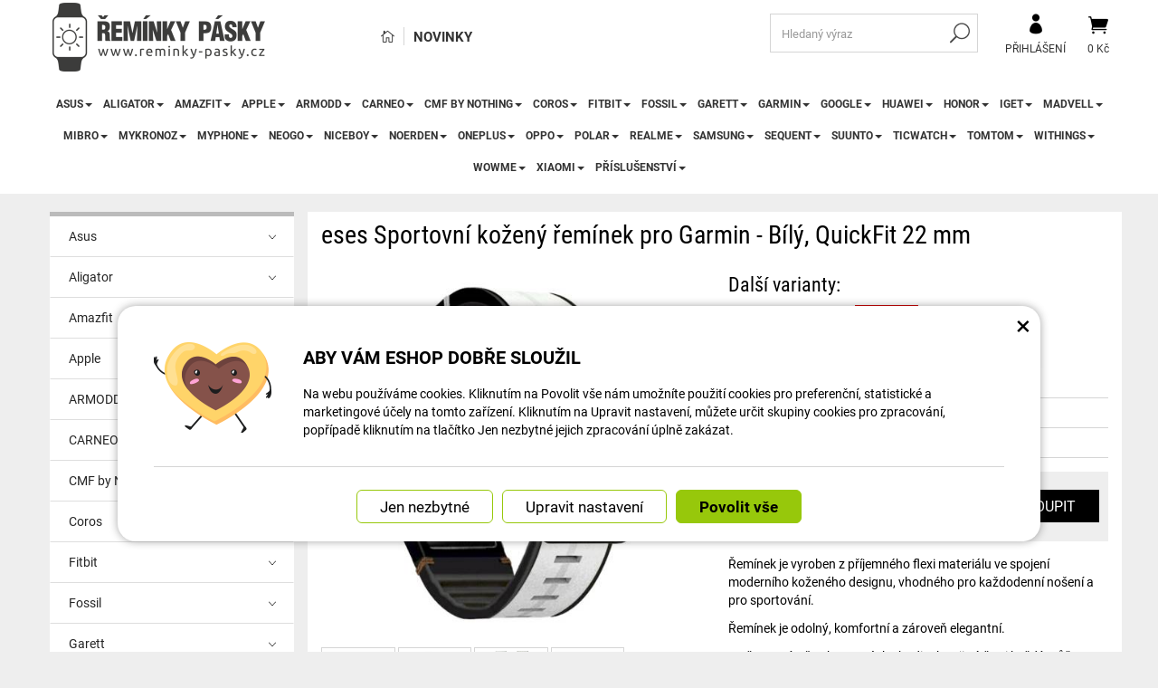

--- FILE ---
content_type: text/html; charset=UTF-8
request_url: https://www.reminky-pasky.cz/reminky-pasky.cz/121530-eses-sportovni-kozeny-reminek-pro-garmin-svetle-sedy-quickfit-22-mm.html
body_size: 40913
content:
<!DOCTYPE html>
<html lang="cs-cz">	<head>
<!-- Basic -->
<meta charset="utf-8">
<title>eses Sportovní kožený řemínek pro Garmin - Bílý, QuickFit 22 mm | Řemínky pásky</title>
<meta name="description" content="Řemínek je vyroben z příjemného flexi materiálu ve spojení moderního koženého designu, vhodného pro každodenní nošení a pro | Řemínky pásky">
<meta name="keywords" content="eses, Sportovní, kožený, řemínek, pro, Garmin, , , Bílý,, QuickFit, 22, mm, eses Sportovní kožený řemínek pro Garmin - Bílý, QuickFit 22 mm, Řemínky pásky">
<meta name="robots" content="index, follow">
<meta name="application-name" content="CPedit">
<meta name="author" content="CzechProject spol. s r.o.">
<meta property="og:title" content="eses Sportovní kožený řemínek pro Garmin - Bílý, QuickFit 22 mm | Řemínky pásky | Řemínky pásky">
<meta property="og:url" content="https://www.reminky-pasky.cz/reminky-pasky.cz/121530-eses-sportovni-kozeny-reminek-pro-garmin-svetle-sedy-quickfit-22-mm.html">
<meta property="og:type" content="article">
<meta property="og:description" content="Řemínek je vyroben z příjemného flexi materiálu ve spojení moderního koženého designu, vhodného pro každodenní nošení a pro | Řemínky pásky">
<meta property="og:site_name" content="Řemínky pásky">
<meta itemprop="name" content="eses Sportovní kožený řemínek pro Garmin - Bílý, QuickFit 22 mm | Řemínky pásky | Řemínky pásky">
<meta itemprop="description" content="Řemínek je vyroben z příjemného flexi materiálu ve spojení moderního koženého designu, vhodného pro každodenní nošení a pro | Řemínky pásky">
<meta property="og:image" content="https://www.reminky-pasky.cz/photos/produkty/c/121/121530.jpg?m=1763990036">
<meta itemprop="image" content="https://www.reminky-pasky.cz/photos/produkty/c/121/121530.jpg?m=1763990036">
<meta property="og:image" content="https://www.reminky-pasky.cz/img/reminky_cz/logo_soc.png">
<meta itemprop="image" content="https://www.reminky-pasky.cz">
<meta property="og:image" content="https://www.reminky-pasky.cz">
<meta itemprop="image" content="https://www.reminky-pasky.cz">
<meta property="og:image" content="https://www.reminky-pasky.cz">
<meta itemprop="image" content="https://www.reminky-pasky.cz">
<meta property="og:image" content="https://www.reminky-pasky.cz">
<meta itemprop="image" content="https://www.reminky-pasky.cz">
<meta property="og:image" content="https://www.reminky-pasky.cz">
<meta itemprop="image" content="https://www.reminky-pasky.cz/img/reminky_cz/logo_soc.png">
<link rel="apple-touch-icon" sizes="57x57" href="/img/reminky_cz/favicon/apple-icon-57x57.png">
<link rel="apple-touch-icon" sizes="60x60" href="/img/reminky_cz/favicon/apple-icon-60x60.png">
<link rel="apple-touch-icon" sizes="72x72" href="/img/reminky_cz/favicon/apple-icon-72x72.png">
<link rel="apple-touch-icon" sizes="76x76" href="/img/reminky_cz/favicon/apple-icon-76x76.png">
<link rel="apple-touch-icon" sizes="114x114" href="/img/reminky_cz/favicon/apple-icon-114x114.png">
<link rel="apple-touch-icon" sizes="120x120" href="/img/reminky_cz/favicon/apple-icon-120x120.png">
<link rel="apple-touch-icon" sizes="144x144" href="/img/reminky_cz/favicon/apple-icon-144x144.png">
<link rel="apple-touch-icon" sizes="152x152" href="/img/reminky_cz/favicon/apple-icon-152x152.png">
<link rel="apple-touch-icon" sizes="180x180" href="/img/reminky_cz/favicon/apple-icon-180x180.png">
<link rel="icon" type="image/png" sizes="192x192" href="/img/reminky_cz/favicon/android-icon-192x192.png">
<link rel="icon" type="image/png" sizes="32x32" href="/img/reminky_cz/favicon/favicon-32x32.png">
<link rel="icon" type="image/png" sizes="96x96" href="/img/reminky_cz/favicon/favicon-96x96.png">
<link rel="icon" type="image/png" sizes="16x16" href="/img/reminky_cz/favicon/favicon-16x16.png">
<meta name="msapplication-TileColor" content="#ffffff">
<meta name="msapplication-TileImage" content="/img/reminky_cz/favicon/ms-icon-144x144.png">
<meta name="theme-color" content="#ffffff">
<link rel="manifest" href="/manifest.json">
<!-- Mobile Metas -->
<meta name="viewport" content="width=device-width, initial-scale=1.0, minimum-scale=1.0">
<meta name="facebook-domain-verification" content="bqwnkpyxpe6njfjjh054kaywqoy7yx" />
<link href="https://shared.czechproject.cz/fonty/roboto/roboto.css?v=2017b" rel="stylesheet">
<link href="https://shared.czechproject.cz/fonty/roboto-condensed/roboto-condensed.css?v=2017" rel="stylesheet">
<link href="/css/bootstrap.min.css" rel="stylesheet">
<link href="/css/elegant_ico.css" rel="stylesheet" type="text/css">
<!--[if lte IE 7]><script src="lte-ie7.js"></script><![endif]-->
<link href="/css/reminky_cz/style.min.css?m=1763054493" rel="stylesheet">
<link href="/css/reminky_cz/menu.min.css?m=1623766020" rel="stylesheet">
<link href="/css/global.min.css?m=1768567001" rel="stylesheet">
<link href="/css/print.min.css?m=1504535335" rel="stylesheet" media="print">
<!-- HTML5 shim and Respond.js for IE8 support of HTML5 elements and media queries -->
<!-- WARNING: Respond.js doesn't work if you view the page via file:// -->
<!--[if lt IE 9]>
<script src="https://oss.maxcdn.com/html5shiv/3.7.2/html5shiv.min.js"></script>
<script src="https://oss.maxcdn.com/respond/1.4.2/respond.min.js"></script>
<![endif]-->
<link rel="canonical" href="https://www.reminky-pasky.cz/reminky-pasky.cz/121530-eses-sportovni-kozeny-reminek-pro-garmin-svetle-sedy-quickfit-22-mm.html">
<script type="text/javascript">
window.dataLayer = window.dataLayer || [];
function gtag(){ dataLayer.push(arguments);}
gtag('consent', 'default', {
'ad_storage': 'denied',
'analytics_storage': 'denied',
'ad_user_data': 'denied',
'ad_personalization': 'denied',
'functionality_storage': 'granted',
'personalization_storage': 'denied',
'security_storage': 'granted'
});
var cookieConsentDisable_addConsent = true;
</script>
<!-- Google Tag Manager -->
<script>(function(w,d,s,l,i){ w[l]=w[l]||[];w[l].push({ 'gtm.start':
new Date().getTime(),event:'gtm.js'});var f=d.getElementsByTagName(s)[0],
j=d.createElement(s),dl=l!='dataLayer'?'&l='+l:'';j.async=true;j.src=
'https://www.googletagmanager.com/gtm.js?id='+i+dl;f.parentNode.insertBefore(j,f);
})(window,document,'script','dataLayer','GTM-KJWJNGX');</script>
<!-- End Google Tag Manager -->
<script id="ehc" type="text/plain" data-cookie-consent="marketing">
(function() {
var ehcjs = document.createElement('script');
ehcjs.id = 'ehcjs';
ehcjs.src = 'https://ehub.cz/system/scripts/click.js.php';
ehcjs.async = true;
ehcjs.defer = true;
ehcjs.addEventListener('load', function() {
var ehubClick = new EhubClick(); ehubClick.setCampaignId('02339af5');
ehubClick.process();
});
document.head.appendChild(ehcjs);
})();
</script>
<!-- Facebook Pixel Code -->
<script type="text/plain" data-cookie-consent="marketing">
!function(f,b,e,v,n,t,s){ if(f.fbq)return;n=f.fbq=function(){ n.callMethod?
n.callMethod.apply(n,arguments):n.queue.push(arguments)};if(!f._fbq)f._fbq=n;
n.push=n;n.loaded=!0;n.version='2.0';n.queue=[];t=b.createElement(e);t.async=!0;
t.src=v;s=b.getElementsByTagName(e)[0];s.parentNode.insertBefore(t,s)}(window,
document,'script','https://connect.facebook.net/en_US/fbevents.js');
fbq('init', 1517988682040715); // Insert your pixel ID here.
fbq('track', 'PageView');
</script>
<noscript><img height="1" width="1" style="display:none"
src="https://www.facebook.com/tr?id=1517988682040715&ev=PageView&noscript=1"
></noscript>
<!-- DO NOT MODIFY -->
<!-- End Facebook Pixel Code -->
<!-- Glami piXel -->
<script type="text/plain" data-cookie-consent="marketing">
(function(f, a, s, h, i, o, n) { f['GlamiTrackerObject'] = i;
f[i]=f[i]||function(){ (f[i].q=f[i].q||[]).push(arguments)};o=a.createElement(s),
n=a.getElementsByTagName(s)[0];o.async=1;o.src=h;n.parentNode.insertBefore(o,n)
})(window, document, 'script', '//www.glami.cz/js/compiled/pt.js', 'glami');
glami('create', 'F5593F0D61CE8DCCF0A8DA3D8E08C6A9', 'cz');
glami('track', 'PageView');
</script>
<!-- End Glami -->
<script type="text/javascript">
dataLayer.push({ ecommerce: null });
dataLayer.push({
event: "view_item",
ecommerce: {
currency: "CZK",
value: 238.84,
items: [
{
item_id: "p121530",
item_name: "eses Sportovní kožený řemínek pro Garmin - Bílý, QuickFit 22 mm",
index: 0,
item_list_id: "cat500",
item_list_name: "",
price: 238.84,
quantity: 1
}
]
}
});
</script>	<!-- Smartsupp Live Chat script -->
<script type="text/javascript">
var _smartsupp = _smartsupp || { };
_smartsupp.key = '524b40101b703bc246fcc5193d3417aac2d02cfb';
window.smartsupp||(function(d) {
var s,c,o=smartsupp=function(){ o._.push(arguments)};o._=[];
s=d.getElementsByTagName('script')[0];c=d.createElement('script');
c.type='text/javascript';c.charset='utf-8';c.async=true;
c.src='https://www.smartsuppchat.com/loader.js?';s.parentNode.insertBefore(c,s);
})(document);
</script>
<!-- Ecomail starts -->
<script type="text/javascript">
;(function(p,l,o,w,i,n,g){ if(!p[i]){ p.GlobalSnowplowNamespace=p.GlobalSnowplowNamespace||[];
p.GlobalSnowplowNamespace.push(i);p[i]=function(){ (p[i].q=p[i].q||[]).push(arguments)
};p[i].q=p[i].q||[];n=l.createElement(o);g=l.getElementsByTagName(o)[0];n.async=1;
n.src=w;g.parentNode.insertBefore(n,g)}}(window,document,"script","//d70shl7vidtft.cloudfront.net/ecmtr-2.4.2.js","ecotrack"));
window.ecotrack('newTracker', 'cf', 'd2dpiwfhf3tz0r.cloudfront.net', { /* Initialise a tracker */
appId: 'czechprojectfnoucek',
consentModeV2: true
});
window.ecotrack('setUserIdFromLocation', 'ecmid');
window.ecotrack('trackPageView');
</script>
<!-- Ecomail stops -->
<script type="text/javascript">
window.ecotrack('trackStructEvent', 'ECM_PRODUCT_VIEW', 'rem_121530');
</script>
<script data-ident="captchaV3" type="text/plain" data-src="https://www.google.com/recaptcha/api.js?render=" data-key="6LdHoWorAAAAAH68qXnwZRuiRHBGgqJ-pr2jCv71"></script>
<script data-ident="captchaV2" type="text/plain" data-src="https://www.google.com/recaptcha/api.js?hl=cs&render=explicit" data-key="6Lek-NgZAAAAAIcAoTGM42-ZH5Nc1Rx-RADUZuot"></script>	</head>
<body class="detail-produktu" id="reminky_cz">
<!-- Google Tag Manager (noscript) -->
<noscript><iframe src="https://www.googletagmanager.com/ns.html?id=GTM-KJWJNGX"
height="0" width="0" style="display:none;visibility:hidden"></iframe></noscript>
<!-- End Google Tag Manager (noscript) -->
<div id="prekryv"></div>
<header id="header">
<div id="header-in">
<div class="container">
<div id="header-top" class="row" >
<div id="logo" class="col-sm-3 hidden-xs">
<a href="/" title="Řemínky pásky">
<img alt="Řemínky pásky" src="/img/reminky_cz/logo.png?v=2023">
</a>
</div>
<div id="header-right-block" class="col-sm-9" >
<div id="kosik-blok">
<div id="kosik" class="kosik-prazdny">
<a class="ico-btn" href="/uzivatel/kosik.php" data-href="600" content="600"><span class="icon icon_cart"></span>
<span class="user-title">0 Kč</span>
</a>
</div>
</div>
<div id="uzivatel">
<a href="/uzivatel/prihlaseni.php" title="Přihlásit" class="ico-btn login-win-link"><span class="icon icon_profile"></span><span class="user-title">Přihlášení</span></a>
</div>
<div id="searchFormTop" >
<form action="/hledani.php" method="get" id="hledani" class="inline-form searchForm">
<div class="hledani-input clearfix">
<input type="text" class="form-control search" name="q" id="q" placeholder="Hledaný výraz" autocomplete="off">
<input type="hidden" name="n_q">	<button class="ico-btn hledat-mobile" type="submit"><span class="icon icon_search"></span></button>
</div>
<ul id="ajaxSearch"></ul>
<span id="ajaxSearchArrow"></span>
</form>
</div>
<ul id="topMenuStatic" >
<li class="home"><a href="/" title="Hlavní stránka" ><i class="icon icon_house_alt" ></i><span class="text">Hlavní stránka</span></a></li>
<li ><a href="/nove-zbozi/" >Novinky</a></li>
</ul>
<button id="leve-menu-toggle" class="navbar-toggle collapsed" data-toggle="collapse" data-target="#navbar">
<span aria-hidden="true" class="glyphicon glyphicon-menu-hamburger"></span> Nabídka
</button>
<div id="logoTop" class="hidden visible-xs">
<a href="/" title="Řemínky pásky">
<img alt="Řemínky pásky" src="/img/reminky_cz/logo_mobile.png?v=2">
</a>
</div>
</div>
</div>
</div>
<nav class="navbar" id="mainMenu">
<div class="container">
<div id="navbar" class="navbar-collapse collapse">
<ul class="nav navbar-nav">
<li class="visible-xs" ><a href="/" >Hlavní stránka</a></li>
<li class="visible-xs" ><a href="/nove-zbozi/" >Novinky</a></li>
<li class="dropdown ">
<a class="dropdown-toggle" href="/16985-asus-2/" title="Asus">Asus<span class="dropdown-trigger"><span class="caret"></span></span></a>
<ul class="dropdown-menu" role="menu">
<li class=" posledni"><a href="/16986-asus-vivowatch-sp/" title="ASUS VivoWatch SP">ASUS VivoWatch SP</a></li>
</ul>
</li>
<li class="dropdown ">
<a class="dropdown-toggle" href="/6842-aligator/" title="Aligator">Aligator<span class="dropdown-trigger"><span class="caret"></span></span></a>
<ul class="dropdown-menu" role="menu">
<li class=""><a href="/13160-aligator-watch-care-td-20/" title="Aligator Watch Care (TD-20)">Aligator Watch Care (TD-20)</a></li>
<li class=""><a href="/12977-aligator-watch-life-y65/" title="Aligator Watch Life (Y65)">Aligator Watch Life (Y65)</a></li>
<li class=""><a href="/6843-aligator-watch-pro-y80/" title="Aligator Watch PRO (Y80)">Aligator Watch PRO (Y80)</a></li>
<li class=" posledni"><a href="/12978-aligator-watch-pro-x-y32/" title="Aligator Watch PRO X (Y32)">Aligator Watch PRO X (Y32)</a></li>
</ul>
</li>
<li class="dropdown ">
<a class="dropdown-toggle" href="/8811-amazfit/" title="Amazfit">Amazfit<span class="dropdown-trigger"><span class="caret"></span></span></a>
<ul class="dropdown-menu" role="menu">
<li class="dropdown ">
<a class="dropdown-toggle" href="/16873-amazfit-active-3/" title="Amazfit Active">Amazfit Active<span class="dropdown-trigger"><span class="caret"></span></span></a>
<ul class="dropdown-menu" role="menu">
<li class=""><a href="/16874-amazfit-active/" title="Amazfit Active">Amazfit Active</a></li>
<li class=""><a href="/19400-amazfit-active-2-2/" title="Amazfit Active 2">Amazfit Active 2</a></li>
<li class=" posledni"><a href="/16881-amazfit-active-edge/" title="Amazfit Active Edge">Amazfit Active Edge</a></li>
</ul>
</li>
<li class=""><a href="/16875-amazfit-balance/" title="Amazfit Balance">Amazfit Balance</a></li>
<li class="dropdown ">
<a class="dropdown-toggle" href="/13188-amazfit-band/" title="Amazfit Band">Amazfit Band<span class="dropdown-trigger"><span class="caret"></span></span></a>
<ul class="dropdown-menu" role="menu">
<li class=""><a href="/13189-amazfit-band-2/" title="Amazfit Band 2">Amazfit Band 2</a></li>
<li class=""><a href="/13191-amazfit-band-5/" title="Amazfit Band 5">Amazfit Band 5</a></li>
<li class=" posledni"><a href="/13190-amazfit-band-7/" title="Amazfit Band 7">Amazfit Band 7</a></li>
</ul>
</li>
<li class="dropdown ">
<a class="dropdown-toggle" href="/8832-amazfit-bip-2/" title="Amazfit Bip">Amazfit Bip<span class="dropdown-trigger"><span class="caret"></span></span></a>
<ul class="dropdown-menu" role="menu">
<li class=""><a href="/512-amazfit-bip/" title="Amazfit Bip">Amazfit Bip</a></li>
<li class=""><a href="/8724-amazfit-bip-lite/" title="Amazfit Bip Lite">Amazfit Bip Lite</a></li>
<li class=""><a href="/8722-amazfit-bip-s/" title="Amazfit Bip S">Amazfit Bip S</a></li>
<li class=""><a href="/8723-amazfit-bip-s-lite/" title="Amazfit Bip S Lite">Amazfit Bip S Lite</a></li>
<li class=""><a href="/8721-amazfit-bip-u/" title="Amazfit Bip U">Amazfit Bip U</a></li>
<li class=""><a href="/8833-amazfit-bip-u-pro/" title="Amazfit Bip U Pro">Amazfit Bip U Pro</a></li>
<li class=""><a href="/12997-amazfit-bip-3/" title="Amazfit Bip 3">Amazfit Bip 3</a></li>
<li class=""><a href="/15206-amazfit-bip-3-pro/" title="Amazfit Bip 3 Pro">Amazfit Bip 3 Pro</a></li>
<li class=" posledni"><a href="/16880-amazfit-bip-5/" title="Amazfit Bip 5">Amazfit Bip 5</a></li>
</ul>
</li>
<li class="dropdown ">
<a class="dropdown-toggle" href="/8835-amazfit-cor-3/" title="Amazfit Cor">Amazfit Cor<span class="dropdown-trigger"><span class="caret"></span></span></a>
<ul class="dropdown-menu" role="menu">
<li class=""><a href="/863-amazfit-cor/" title="Amazfit Cor">Amazfit Cor</a></li>
<li class=" posledni"><a href="/6786-amazfit-cor-2/" title="Amazfit Cor 2">Amazfit Cor 2</a></li>
</ul>
</li>
<li class="dropdown ">
<a class="dropdown-toggle" href="/16876-amazfit-cheetah/" title="Amazfit Cheetah">Amazfit Cheetah<span class="dropdown-trigger"><span class="caret"></span></span></a>
<ul class="dropdown-menu" role="menu">
<li class=""><a href="/16877-amazfit-cheetah-pro/" title="Amazfit Cheetah Pro">Amazfit Cheetah Pro</a></li>
<li class=""><a href="/16879-amazfit-cheetah-speedster-round/" title="Amazfit Cheetah Speedster (round)">Amazfit Cheetah Speedster (round)</a></li>
<li class=" posledni"><a href="/16878-amazfit-cheetah-winner-square/" title="Amazfit Cheetah Winner (square)">Amazfit Cheetah Winner (square)</a></li>
</ul>
</li>
<li class="dropdown ">
<a class="dropdown-toggle" href="/8829-amazfit-gtr/" title="Amazfit GTR">Amazfit GTR<span class="dropdown-trigger"><span class="caret"></span></span></a>
<ul class="dropdown-menu" role="menu">
<li class=""><a href="/891-amazfit-gtr-42-mm/" title="Amazfit GTR 42 mm">Amazfit GTR 42 mm</a></li>
<li class=""><a href="/886-amazfit-gtr-47-mm/" title="Amazfit GTR 47 mm">Amazfit GTR 47 mm</a></li>
<li class=""><a href="/8725-amazfit-gtr-2/" title="Amazfit GTR 2">Amazfit GTR 2</a></li>
<li class=""><a href="/8726-amazfit-gtr-2e/" title="Amazfit GTR 2e">Amazfit GTR 2e</a></li>
<li class=""><a href="/12501-amazfit-gtr-3/" title="Amazfit GTR 3">Amazfit GTR 3</a></li>
<li class=""><a href="/12500-amazfit-gtr-3-pro/" title="Amazfit GTR 3 Pro">Amazfit GTR 3 Pro</a></li>
<li class=""><a href="/13162-amazfit-gtr-4/" title="Amazfit GTR 4">Amazfit GTR 4</a></li>
<li class=" posledni"><a href="/15254-amazfit-gtr-mini/" title="Amazfit GTR Mini">Amazfit GTR Mini</a></li>
</ul>
</li>
<li class="dropdown ">
<a class="dropdown-toggle" href="/8830-amazfit-gts-5/" title="Amazfit GTS">Amazfit GTS<span class="dropdown-trigger"><span class="caret"></span></span></a>
<ul class="dropdown-menu" role="menu">
<li class=""><a href="/910-amazfit-gts/" title="Amazfit GTS">Amazfit GTS</a></li>
<li class=""><a href="/8831-amazfit-gts-2/" title="Amazfit GTS 2">Amazfit GTS 2</a></li>
<li class=""><a href="/8719-amazfit-gts-2e/" title="Amazfit GTS 2e">Amazfit GTS 2e</a></li>
<li class=""><a href="/8718-amazfit-gts-2-mini/" title="Amazfit GTS 2 Mini">Amazfit GTS 2 Mini</a></li>
<li class=""><a href="/12507-amazfit-gts-3/" title="Amazfit GTS 3">Amazfit GTS 3</a></li>
<li class=""><a href="/13161-amazfit-gts-4/" title="Amazfit GTS 4">Amazfit GTS 4</a></li>
<li class=" posledni"><a href="/12994-amazfit-gts-4-mini/" title="Amazfit GTS 4 Mini">Amazfit GTS 4 Mini</a></li>
</ul>
</li>
<li class=""><a href="/8720-amazfit-neo/" title="Amazfit Neo">Amazfit Neo</a></li>
<li class=""><a href="/16981-amazfit-nexo/" title="Amazfit Nexo">Amazfit Nexo</a></li>
<li class=""><a href="/845-amazfit-pace/" title="Amazfit Pace">Amazfit Pace</a></li>
<li class="dropdown ">
<a class="dropdown-toggle" href="/17303-amazfit-pop-2/" title="Amazfit Pop">Amazfit Pop<span class="dropdown-trigger"><span class="caret"></span></span></a>
<ul class="dropdown-menu" role="menu">
<li class=""><a href="/17304-amazfit-pop/" title="Amazfit Pop">Amazfit Pop</a></li>
<li class=" posledni"><a href="/17305-amazfit-pop-pro/" title="Amazfit Pop Pro">Amazfit Pop Pro</a></li>
</ul>
</li>
<li class="dropdown ">
<a class="dropdown-toggle" href="/8834-amazfit-stratos/" title="Amazfit Stratos">Amazfit Stratos<span class="dropdown-trigger"><span class="caret"></span></span></a>
<ul class="dropdown-menu" role="menu">
<li class=""><a href="/846-amazfit-stratos-2/" title="Amazfit Stratos 2">Amazfit Stratos 2</a></li>
<li class=""><a href="/8727-amazfit-stratos-2s/" title="Amazfit Stratos 2S">Amazfit Stratos 2S</a></li>
<li class=" posledni"><a href="/911-amazfit-stratos-3/" title="Amazfit Stratos 3">Amazfit Stratos 3</a></li>
</ul>
</li>
<li class="dropdown ">
<a class="dropdown-toggle" href="/12891-amazfit-t-rex-4/" title="Amazfit T-Rex">Amazfit T-Rex<span class="dropdown-trigger"><span class="caret"></span></span></a>
<ul class="dropdown-menu" role="menu">
<li class=""><a href="/515-amazfit-t-rex/" title="Amazfit T-Rex">Amazfit T-Rex</a></li>
<li class=""><a href="/12920-amazfit-t-rex-pro/" title="Amazfit T-Rex Pro">Amazfit T-Rex Pro</a></li>
<li class=""><a href="/12892-amazfit-t-rex-2/" title="Amazfit T-Rex 2">Amazfit T-Rex 2</a></li>
<li class=""><a href="/17241-amazfit-t-rex-3/" title="Amazfit T-Rex 3">Amazfit T-Rex 3</a></li>
<li class=""><a href="/19437-amazfit-t-rex-3-pro-44mm/" title="Amazfit T-Rex 3 Pro 44mm">Amazfit T-Rex 3 Pro 44mm</a></li>
<li class=""><a href="/19429-amazfit-t-rex-3-pro-48mm/" title="Amazfit T-Rex 3 Pro 48mm">Amazfit T-Rex 3 Pro 48mm</a></li>
<li class=" posledni"><a href="/16806-amazfit-t-rex-ultra/" title="Amazfit T-Rex Ultra">Amazfit T-Rex Ultra</a></li>
</ul>
</li>
<li class=""><a href="/816-amazfit-verge/" title="Amazfit Verge">Amazfit Verge</a></li>
<li class="dropdown posledni">
<a class="dropdown-toggle" href="/12912-amazfit-zepp/" title="Amazfit Zepp">Amazfit Zepp<span class="dropdown-trigger"><span class="caret"></span></span></a>
<ul class="dropdown-menu" role="menu">
<li class=""><a href="/12913-amazfit-zepp-e-round-circle/" title="Amazfit Zepp E Round (Circle)">Amazfit Zepp E Round (Circle)</a></li>
<li class=""><a href="/12914-amazfit-zepp-e-square-quadrate/" title="Amazfit Zepp E Square (Quadrate)">Amazfit Zepp E Square (Quadrate)</a></li>
<li class=" posledni"><a href="/12924-amazfit-zepp-z-titanium/" title="Amazfit Zepp Z Titanium">Amazfit Zepp Z Titanium</a></li>
</ul>
</li>
</ul>
</li>
<li class="dropdown ">
<a class="dropdown-toggle" href="/8809-apple-11/" title="Apple">Apple<span class="dropdown-trigger"><span class="caret"></span></span></a>
<ul class="dropdown-menu" role="menu">
<li class=""><a href="/8810-apple-airtag/" title="Apple AirTag">Apple AirTag</a></li>
<li class="dropdown posledni">
<a class="dropdown-toggle" href="/508-apple-watch-9/" title="Apple Watch">Apple Watch<span class="dropdown-trigger"><span class="caret"></span></span></a>
<ul class="dropdown-menu" role="menu">
<li class=""><a href="/13023-apple-watch-series-1-38mm/" title="Apple Watch Series 1 38mm">Apple Watch Series 1 38mm</a></li>
<li class=""><a href="/13024-apple-watch-series-1-42mm/" title="Apple Watch Series 1 42mm">Apple Watch Series 1 42mm</a></li>
<li class=""><a href="/13025-apple-watch-series-2-38mm/" title="Apple Watch Series 2 38mm">Apple Watch Series 2 38mm</a></li>
<li class=""><a href="/13026-apple-watch-series-2-42mm/" title="Apple Watch Series 2 42mm">Apple Watch Series 2 42mm</a></li>
<li class=""><a href="/13027-apple-watch-series-3-38mm/" title="Apple Watch Series 3 38mm">Apple Watch Series 3 38mm</a></li>
<li class=""><a href="/13028-apple-watch-series-3-42mm/" title="Apple Watch Series 3 42mm">Apple Watch Series 3 42mm</a></li>
<li class=""><a href="/13029-apple-watch-series-4-40mm/" title="Apple Watch Series 4 40mm">Apple Watch Series 4 40mm</a></li>
<li class=""><a href="/13030-apple-watch-series-4-44mm/" title="Apple Watch Series 4 44mm">Apple Watch Series 4 44mm</a></li>
<li class=""><a href="/13031-apple-watch-series-5-40mm/" title="Apple Watch Series 5 40mm">Apple Watch Series 5 40mm</a></li>
<li class=""><a href="/13032-apple-watch-series-5-44mm/" title="Apple Watch Series 5 44mm">Apple Watch Series 5 44mm</a></li>
<li class=""><a href="/13033-apple-watch-series-6-40mm/" title="Apple Watch Series 6 40mm">Apple Watch Series 6 40mm</a></li>
<li class=""><a href="/13034-apple-watch-series-6-44mm/" title="Apple Watch Series 6 44mm">Apple Watch Series 6 44mm</a></li>
<li class=""><a href="/13035-apple-watch-series-7-41mm-2/" title="Apple Watch Series 7 41mm">Apple Watch Series 7 41mm</a></li>
<li class=""><a href="/13036-apple-watch-series-7-45mm-2/" title="Apple Watch Series 7 45mm">Apple Watch Series 7 45mm</a></li>
<li class=""><a href="/13037-apple-watch-series-8-41mm/" title="Apple Watch Series 8 41mm">Apple Watch Series 8 41mm</a></li>
<li class=""><a href="/13038-apple-watch-series-8-45mm/" title="Apple Watch Series 8 45mm">Apple Watch Series 8 45mm</a></li>
<li class=""><a href="/16853-apple-watch-series-9-41mm/" title="Apple Watch Series 9 41mm">Apple Watch Series 9 41mm</a></li>
<li class=""><a href="/16854-apple-watch-series-9-45mm/" title="Apple Watch Series 9 45mm">Apple Watch Series 9 45mm</a></li>
<li class=""><a href="/19333-apple-watch-series-10-42mm/" title="Apple Watch Series 10 42mm">Apple Watch Series 10 42mm</a></li>
<li class=""><a href="/19334-apple-watch-series-10-46mm/" title="Apple Watch Series 10 46mm">Apple Watch Series 10 46mm</a></li>
<li class=""><a href="/19401-apple-watch-series-11-42mm/" title="Apple Watch Series 11 42mm">Apple Watch Series 11 42mm</a></li>
<li class=""><a href="/19402-apple-watch-series-11-46mm/" title="Apple Watch Series 11 46mm">Apple Watch Series 11 46mm</a></li>
<li class=""><a href="/13039-apple-watch-se-40mm/" title="Apple Watch SE 40mm">Apple Watch SE 40mm</a></li>
<li class=""><a href="/13040-apple-watch-se-44mm/" title="Apple Watch SE 44mm">Apple Watch SE 44mm</a></li>
<li class=""><a href="/19403-apple-watch-se-3-40mm/" title="Apple Watch SE 3 40mm">Apple Watch SE 3 40mm</a></li>
<li class=""><a href="/19404-apple-watch-se-3-44mm/" title="Apple Watch SE 3 44mm">Apple Watch SE 3 44mm</a></li>
<li class=""><a href="/13041-apple-watch-ultra-49mm/" title="Apple Watch Ultra 49mm">Apple Watch Ultra 49mm</a></li>
<li class=""><a href="/16855-apple-watch-ultra-2-49mm/" title="Apple Watch Ultra 2 49mm">Apple Watch Ultra 2 49mm</a></li>
<li class=" posledni"><a href="/19405-apple-watch-ultra-3-49mm/" title="Apple Watch Ultra 3 49mm">Apple Watch Ultra 3 49mm</a></li>
</ul>
</li>
</ul>
</li>
<li class="dropdown ">
<a class="dropdown-toggle" href="/13072-armodd/" title="ARMODD">ARMODD<span class="dropdown-trigger"><span class="caret"></span></span></a>
<ul class="dropdown-menu" role="menu">
<li class=""><a href="/13078-armodd-candywatch-crystal-2/" title="ARMODD Candywatch Crystal 2">ARMODD Candywatch Crystal 2</a></li>
<li class=""><a href="/13073-armodd-roundz-3/" title="ARMODD Roundz 3">ARMODD Roundz 3</a></li>
<li class=""><a href="/13074-armodd-silentwatch-4-lite/" title="ARMODD Silentwatch 4 Lite">ARMODD Silentwatch 4 Lite</a></li>
<li class=""><a href="/13075-armodd-silentwatch-4-pro/" title="ARMODD Silentwatch 4 Pro">ARMODD Silentwatch 4 Pro</a></li>
<li class=""><a href="/13077-armodd-slowatch/" title="ARMODD Slowatch">ARMODD Slowatch</a></li>
<li class=" posledni"><a href="/13076-armodd-squarz-9-pro/" title="ARMODD Squarz 9 Pro">ARMODD Squarz 9 Pro</a></li>
</ul>
</li>
<li class="dropdown ">
<a class="dropdown-toggle" href="/13079-carneo/" title="CARNEO">CARNEO<span class="dropdown-trigger"><span class="caret"></span></span></a>
<ul class="dropdown-menu" role="menu">
<li class=""><a href="/13086-carneo-adventure-hr/" title="CARNEO Adventure HR+">CARNEO Adventure HR+</a></li>
<li class=""><a href="/13081-carneo-gear-2nd-gen/" title="CARNEO Gear+ 2nd Gen">CARNEO Gear+ 2nd Gen</a></li>
<li class=""><a href="/13080-carneo-gear-platinum/" title="CARNEO Gear+ Platinum">CARNEO Gear+ Platinum</a></li>
<li class=""><a href="/13085-carneo-gear-essential/" title="CARNEO Gear+ Essential">CARNEO Gear+ Essential</a></li>
<li class=""><a href="/13087-carneo-heiloo-hr/" title="CARNEO Heiloo HR+">CARNEO Heiloo HR+</a></li>
<li class=""><a href="/13084-carneo-prime-gtr/" title="CARNEO Prime GTR">CARNEO Prime GTR</a></li>
<li class=" posledni"><a href="/13082-carneo-prime-slim/" title="CARNEO Prime Slim">CARNEO Prime Slim</a></li>
</ul>
</li>
<li class="dropdown ">
<a class="dropdown-toggle" href="/19375-cmf-by-nothing/" title="CMF by NOTHING">CMF by NOTHING<span class="dropdown-trigger"><span class="caret"></span></span></a>
<ul class="dropdown-menu" role="menu">
<li class=""><a href="/19379-cmf-watch-pro/" title="CMF Watch Pro">CMF Watch Pro</a></li>
<li class=""><a href="/19378-cmf-watch-pro-2/" title="CMF Watch Pro 2">CMF Watch Pro 2</a></li>
<li class=" posledni"><a href="/19377-cmf-watch-3-pro/" title="CMF Watch 3 Pro">CMF Watch 3 Pro</a></li>
</ul>
</li>
<li class="dropdown ">
<a class="dropdown-toggle" href="/12781-coros-4/" title="Coros">Coros<span class="dropdown-trigger"><span class="caret"></span></span></a>
<ul class="dropdown-menu" role="menu">
<li class=""><a href="/12784-coros-apex-42-mm/" title="Coros Apex 42 mm">Coros Apex 42 mm</a></li>
<li class=""><a href="/12785-coros-apex-46-mm/" title="Coros Apex 46 mm">Coros Apex 46 mm</a></li>
<li class=""><a href="/12786-coros-apex-pro/" title="Coros Apex Pro">Coros Apex Pro</a></li>
<li class=""><a href="/16980-coros-apex-2/" title="Coros Apex 2">Coros Apex 2</a></li>
<li class=""><a href="/17012-coros-apex-2-pro/" title="Coros Apex 2 Pro">Coros Apex 2 Pro</a></li>
<li class=""><a href="/12783-coros-pace-2/" title="Coros Pace 2">Coros Pace 2</a></li>
<li class=""><a href="/17015-coros-pace-3/" title="Coros Pace 3">Coros Pace 3</a></li>
<li class=""><a href="/17014-coros-vertix/" title="Coros Vertix">Coros Vertix</a></li>
<li class=" posledni"><a href="/12782-coros-vertix-2/" title="Coros Vertix 2">Coros Vertix 2</a></li>
</ul>
</li>
<li class="dropdown ">
<a class="dropdown-toggle" href="/546-fitbit/" title="Fitbit">Fitbit<span class="dropdown-trigger"><span class="caret"></span></span></a>
<ul class="dropdown-menu" role="menu">
<li class="dropdown ">
<a class="dropdown-toggle" href="/13181-fitbit-ace-4/" title="Fitbit Ace">Fitbit Ace<span class="dropdown-trigger"><span class="caret"></span></span></a>
<ul class="dropdown-menu" role="menu">
<li class=""><a href="/840-fitbit-ace/" title="Fitbit Ace">Fitbit Ace</a></li>
<li class=""><a href="/13182-fitbit-ace-2/" title="Fitbit Ace 2">Fitbit Ace 2</a></li>
<li class=" posledni"><a href="/13183-fitbit-ace-3/" title="Fitbit Ace 3">Fitbit Ace 3</a></li>
</ul>
</li>
<li class="dropdown ">
<a class="dropdown-toggle" href="/13185-fitbit-alta-2/" title="Fitbit Alta">Fitbit Alta<span class="dropdown-trigger"><span class="caret"></span></span></a>
<ul class="dropdown-menu" role="menu">
<li class=""><a href="/523-fitbit-alta/" title="Fitbit Alta">Fitbit Alta</a></li>
<li class=" posledni"><a href="/13186-fitbit-alta-hr/" title="Fitbit Alta HR">Fitbit Alta HR</a></li>
</ul>
</li>
<li class=""><a href="/522-fitbit-flex-2/" title="Fitbit Flex 2">Fitbit Flex 2</a></li>
<li class="dropdown ">
<a class="dropdown-toggle" href="/12509-fitbit-charge/" title="Fitbit Charge">Fitbit Charge<span class="dropdown-trigger"><span class="caret"></span></span></a>
<ul class="dropdown-menu" role="menu">
<li class=""><a href="/519-fitbit-charge-2/" title="Fitbit Charge 2">Fitbit Charge 2</a></li>
<li class=""><a href="/621-fitbit-charge-3/" title="Fitbit Charge 3">Fitbit Charge 3</a></li>
<li class=""><a href="/2376-fitbit-charge-4/" title="Fitbit Charge 4">Fitbit Charge 4</a></li>
<li class=""><a href="/12508-fitbit-charge-5/" title="Fitbit Charge 5">Fitbit Charge 5</a></li>
<li class=" posledni"><a href="/16846-fitbit-charge-6/" title="Fitbit Charge 6">Fitbit Charge 6</a></li>
</ul>
</li>
<li class="dropdown ">
<a class="dropdown-toggle" href="/12513-fitbit-inspire-4/" title="Fitbit Inspire">Fitbit Inspire<span class="dropdown-trigger"><span class="caret"></span></span></a>
<ul class="dropdown-menu" role="menu">
<li class=""><a href="/831-fitbit-inspire/" title="Fitbit Inspire">Fitbit Inspire</a></li>
<li class=""><a href="/12512-fitbit-inspire-hr/" title="Fitbit Inspire HR">Fitbit Inspire HR</a></li>
<li class=""><a href="/12511-fitbit-inspire-2/" title="Fitbit Inspire 2">Fitbit Inspire 2</a></li>
<li class=" posledni"><a href="/13187-fitbit-inspire-3/" title="Fitbit Inspire 3">Fitbit Inspire 3</a></li>
</ul>
</li>
<li class=""><a href="/837-fitbit-ionic/" title="Fitbit Ionic">Fitbit Ionic</a></li>
<li class=""><a href="/8800-fitbit-luxe/" title="Fitbit Luxe">Fitbit Luxe</a></li>
<li class="dropdown ">
<a class="dropdown-toggle" href="/13178-fitbit-sense-3/" title="Fitbit Sense">Fitbit Sense<span class="dropdown-trigger"><span class="caret"></span></span></a>
<ul class="dropdown-menu" role="menu">
<li class=""><a href="/838-fitbit-sense/" title="Fitbit Sense">Fitbit Sense</a></li>
<li class=" posledni"><a href="/13179-fitbit-sense-2/" title="Fitbit Sense 2">Fitbit Sense 2</a></li>
</ul>
</li>
<li class="dropdown posledni">
<a class="dropdown-toggle" href="/12510-fitbit-versa-5/" title="Fitbit Versa">Fitbit Versa<span class="dropdown-trigger"><span class="caret"></span></span></a>
<ul class="dropdown-menu" role="menu">
<li class=""><a href="/509-fitbit-versa/" title="Fitbit Versa">Fitbit Versa</a></li>
<li class=""><a href="/836-fitbit-versa-lite/" title="Fitbit Versa Lite">Fitbit Versa Lite</a></li>
<li class=""><a href="/909-fitbit-versa-2/" title="Fitbit Versa 2">Fitbit Versa 2</a></li>
<li class=""><a href="/839-fitbit-versa-3/" title="Fitbit Versa 3">Fitbit Versa 3</a></li>
<li class=" posledni"><a href="/13180-fitbit-versa-4-3/" title="Fitbit Versa 4">Fitbit Versa 4</a></li>
</ul>
</li>
</ul>
</li>
<li class="dropdown ">
<a class="dropdown-toggle" href="/2345-fossil/" title="Fossil">Fossil<span class="dropdown-trigger"><span class="caret"></span></span></a>
<ul class="dropdown-menu" role="menu">
<li class="dropdown ">
<a class="dropdown-toggle" href="/12948-fossil-gen-3/" title="Fossil Gen 3">Fossil Gen 3<span class="dropdown-trigger"><span class="caret"></span></span></a>
<ul class="dropdown-menu" role="menu">
<li class=""><a href="/2356-fossil-gen-3-explorist/" title="Fossil Gen 3 Explorist">Fossil Gen 3 Explorist</a></li>
<li class=" posledni"><a href="/2355-fossil-gen-3-venture/" title="Fossil Gen 3 Venture">Fossil Gen 3 Venture</a></li>
</ul>
</li>
<li class="dropdown ">
<a class="dropdown-toggle" href="/12949-fossil-gen-4/" title="Fossil Gen 4">Fossil Gen 4<span class="dropdown-trigger"><span class="caret"></span></span></a>
<ul class="dropdown-menu" role="menu">
<li class=""><a href="/2354-fossil-gen-4-explorist-hr/" title="Fossil Gen 4 Explorist HR">Fossil Gen 4 Explorist HR</a></li>
<li class=""><a href="/2348-fossil-gen-4-sloan-hr/" title="Fossil Gen 4 Sloan HR">Fossil Gen 4 Sloan HR</a></li>
<li class=" posledni"><a href="/2347-fossil-gen-4-venture-hr/" title="Fossil Gen 4 Venture HR">Fossil Gen 4 Venture HR</a></li>
</ul>
</li>
<li class="dropdown ">
<a class="dropdown-toggle" href="/12950-fossil-gen-5/" title="Fossil Gen 5">Fossil Gen 5<span class="dropdown-trigger"><span class="caret"></span></span></a>
<ul class="dropdown-menu" role="menu">
<li class=""><a href="/2350-fossil-gen-5-carlyle-hr/" title="Fossil Gen 5 Carlyle HR">Fossil Gen 5 Carlyle HR</a></li>
<li class=""><a href="/2352-fossil-gen-5-garrett-hr/" title="Fossil Gen 5 Garrett HR">Fossil Gen 5 Garrett HR</a></li>
<li class=""><a href="/2351-fossil-gen-5-julianna-hr/" title="Fossil Gen 5 Julianna HR">Fossil Gen 5 Julianna HR</a></li>
<li class=""><a href="/12955-fossil-gen-5e-18-mm/" title="Fossil Gen 5E 18 mm">Fossil Gen 5E 18 mm</a></li>
<li class=""><a href="/12956-fossil-gen-5e-22-mm/" title="Fossil Gen 5E 22 mm">Fossil Gen 5E 22 mm</a></li>
<li class=" posledni"><a href="/12957-fossil-gen-5-lte-22-mm/" title="Fossil Gen 5 LTE 22 mm">Fossil Gen 5 LTE 22 mm</a></li>
</ul>
</li>
<li class="dropdown ">
<a class="dropdown-toggle" href="/12951-fossil-gen-6/" title="Fossil Gen 6">Fossil Gen 6<span class="dropdown-trigger"><span class="caret"></span></span></a>
<ul class="dropdown-menu" role="menu">
<li class=""><a href="/12953-fossil-gen-6-18-mm/" title="Fossil Gen 6 18 mm">Fossil Gen 6 18 mm</a></li>
<li class=" posledni"><a href="/12954-fossil-gen-6-22-mm/" title="Fossil Gen 6 22 mm">Fossil Gen 6 22 mm</a></li>
</ul>
</li>
<li class="dropdown ">
<a class="dropdown-toggle" href="/12969-fossil-hybrid/" title="Fossil Hybrid">Fossil Hybrid<span class="dropdown-trigger"><span class="caret"></span></span></a>
<ul class="dropdown-menu" role="menu">
<li class=""><a href="/12972-fossil-hybrid-bronson-hr/" title="Fossil Hybrid Bronson HR">Fossil Hybrid Bronson HR</a></li>
<li class=""><a href="/12974-fossil-hybrid-collider-hr/" title="Fossil Hybrid Collider HR">Fossil Hybrid Collider HR</a></li>
<li class=""><a href="/12975-fossil-hybrid-charter-hr/" title="Fossil Hybrid Charter HR">Fossil Hybrid Charter HR</a></li>
<li class=""><a href="/12973-fossil-hybrid-neutra-hr/" title="Fossil Hybrid Neutra HR">Fossil Hybrid Neutra HR</a></li>
<li class=""><a href="/12971-fossil-hybrid-scarlette-hr/" title="Fossil Hybrid Scarlette HR">Fossil Hybrid Scarlette HR</a></li>
<li class=""><a href="/12976-fossil-hybrid-retro-pilot/" title="Fossil Hybrid Retro Pilot">Fossil Hybrid Retro Pilot</a></li>
<li class=" posledni"><a href="/12970-fossil-gen-6-hybrid-stella/" title="Fossil Gen 6 Hybrid Stella">Fossil Gen 6 Hybrid Stella</a></li>
</ul>
</li>
<li class=""><a href="/8703-fossil-q-gazer/" title="Fossil Q Gazer">Fossil Q Gazer</a></li>
<li class="dropdown posledni">
<a class="dropdown-toggle" href="/12952-fossil-sport/" title="Fossil Sport">Fossil Sport<span class="dropdown-trigger"><span class="caret"></span></span></a>
<ul class="dropdown-menu" role="menu">
<li class=""><a href="/2346-fossil-sport-41-mm/" title="Fossil Sport 41 mm">Fossil Sport 41 mm</a></li>
<li class=" posledni"><a href="/2353-fossil-sport-43-mm/" title="Fossil Sport 43 mm">Fossil Sport 43 mm</a></li>
</ul>
</li>
</ul>
</li>
<li class="dropdown ">
<a class="dropdown-toggle" href="/13116-garett/" title="Garett">Garett<span class="dropdown-trigger"><span class="caret"></span></span></a>
<ul class="dropdown-menu" role="menu">
<li class=""><a href="/13127-garett-classy/" title="Garett Classy">Garett Classy</a></li>
<li class=""><a href="/13126-garett-lady-elegance-rt/" title="Garett Lady Elegance RT">Garett Lady Elegance RT</a></li>
<li class=""><a href="/13125-garett-men-elegance-rt/" title="Garett Men Elegance RT">Garett Men Elegance RT</a></li>
<li class=""><a href="/13128-garett-men-style/" title="Garett Men Style">Garett Men Style</a></li>
<li class=""><a href="/13124-garett-multi-4-sport/" title="Garett Multi 4 Sport">Garett Multi 4 Sport</a></li>
<li class=""><a href="/13131-garett-sport-activity/" title="Garett Sport Activity">Garett Sport Activity</a></li>
<li class=""><a href="/13129-garett-sport-activity-gt/" title="Garett Sport Activity GT">Garett Sport Activity GT</a></li>
<li class=""><a href="/13130-garett-sport-tactic/" title="Garett Sport Tactic">Garett Sport Tactic</a></li>
<li class=""><a href="/13121-garett-street-style/" title="Garett Street Style">Garett Street Style</a></li>
<li class=""><a href="/13118-garett-women-elise/" title="Garett Women Elise">Garett Women Elise</a></li>
<li class=""><a href="/13117-garett-women-eva/" title="Garett Women Eva">Garett Women Eva</a></li>
<li class=""><a href="/13122-garett-women-laura/" title="Garett Women Laura">Garett Women Laura</a></li>
<li class=""><a href="/13123-garett-women-maya/" title="Garett Women Maya">Garett Women Maya</a></li>
<li class=""><a href="/13119-garett-women-naomi/" title="Garett Women Naomi">Garett Women Naomi</a></li>
<li class=" posledni"><a href="/13120-garett-women-paula/" title="Garett Women Paula">Garett Women Paula</a></li>
</ul>
</li>
<li class="dropdown ">
<a class="dropdown-toggle" href="/547-garmin/" title="Garmin">Garmin<span class="dropdown-trigger"><span class="caret"></span></span></a>
<ul class="dropdown-menu" role="menu">
<li class="dropdown ">
<a class="dropdown-toggle" href="/8731-garmin-approach/" title="Garmin Approach">Garmin Approach<span class="dropdown-trigger"><span class="caret"></span></span></a>
<ul class="dropdown-menu" role="menu">
<li class=""><a href="/12889-garmin-approach-s2/" title="Garmin Approach S2">Garmin Approach S2</a></li>
<li class=""><a href="/12890-garmin-approach-s4/" title="Garmin Approach S4">Garmin Approach S4</a></li>
<li class=""><a href="/8728-garmin-approach-s5/" title="Garmin Approach S5">Garmin Approach S5</a></li>
<li class=""><a href="/8729-garmin-approach-s6/" title="Garmin Approach S6">Garmin Approach S6</a></li>
<li class=""><a href="/8714-garmin-approach-s12/" title="Garmin Approach S12">Garmin Approach S12</a></li>
<li class=""><a href="/8730-garmin-approach-s20/" title="Garmin Approach S20">Garmin Approach S20</a></li>
<li class=""><a href="/8715-garmin-approach-s40/" title="Garmin Approach S40">Garmin Approach S40</a></li>
<li class=""><a href="/8716-garmin-approach-s42/" title="Garmin Approach S42">Garmin Approach S42</a></li>
<li class=""><a href="/8709-garmin-approach-s60/" title="Garmin Approach S60">Garmin Approach S60</a></li>
<li class=""><a href="/8710-garmin-approach-s62/" title="Garmin Approach S62">Garmin Approach S62</a></li>
<li class=""><a href="/15275-garmin-approach-s70-42-mm/" title="Garmin Approach S70 42 mm">Garmin Approach S70 42 mm</a></li>
<li class=" posledni"><a href="/15274-garmin-approach-s70-47-mm/" title="Garmin Approach S70 47 mm">Garmin Approach S70 47 mm</a></li>
</ul>
</li>
<li class="dropdown ">
<a class="dropdown-toggle" href="/8738-garmin-d2/" title="Garmin D2">Garmin D2<span class="dropdown-trigger"><span class="caret"></span></span></a>
<ul class="dropdown-menu" role="menu">
<li class=""><a href="/8740-garmin-d2-air/" title="Garmin D2 Air">Garmin D2 Air</a></li>
<li class=""><a href="/12841-garmin-d2-air-x10/" title="Garmin D2 Air X10">Garmin D2 Air X10</a></li>
<li class=""><a href="/12865-garmin-d2-bravo/" title="Garmin D2 Bravo">Garmin D2 Bravo</a></li>
<li class=""><a href="/12866-garmin-d2-charlie/" title="Garmin D2 Charlie">Garmin D2 Charlie</a></li>
<li class=""><a href="/903-garmin-d2-delta/" title="Garmin D2 Delta">Garmin D2 Delta</a></li>
<li class=""><a href="/905-garmin-d2-delta-px/" title="Garmin D2 Delta PX">Garmin D2 Delta PX</a></li>
<li class=""><a href="/904-garmin-d2-delta-s/" title="Garmin D2 Delta S">Garmin D2 Delta S</a></li>
<li class=" posledni"><a href="/12862-garmin-d2-mach-1/" title="Garmin D2 Mach 1">Garmin D2 Mach 1</a></li>
</ul>
</li>
<li class="dropdown ">
<a class="dropdown-toggle" href="/8744-garmin-descent/" title="Garmin Descent">Garmin Descent<span class="dropdown-trigger"><span class="caret"></span></span></a>
<ul class="dropdown-menu" role="menu">
<li class=""><a href="/12778-garmin-descent-g1-a-descent-g1-solar/" title="Garmin Descent G1 a Descent G1 Solar">Garmin Descent G1 a Descent G1 Solar</a></li>
<li class=""><a href="/899-garmin-descent-mk1/" title="Garmin Descent Mk1">Garmin Descent Mk1</a></li>
<li class=""><a href="/8743-garmin-descent-mk2-a-mk2i/" title="Garmin Descent Mk2 a Mk2i">Garmin Descent Mk2 a Mk2i</a></li>
<li class=""><a href="/8847-garmin-descent-mk2s/" title="Garmin Descent Mk2s">Garmin Descent Mk2s</a></li>
<li class=""><a href="/17273-garmin-descent-mk3-43mm/" title="Garmin Descent Mk3 43mm">Garmin Descent Mk3 43mm</a></li>
<li class=""><a href="/17269-garmin-descent-mk3-51mm/" title="Garmin Descent Mk3 51mm">Garmin Descent Mk3 51mm</a></li>
<li class=""><a href="/17272-garmin-descent-mk3i-43mm/" title="Garmin Descent Mk3i 43mm">Garmin Descent Mk3i 43mm</a></li>
<li class=" posledni"><a href="/17268-garmin-descent-mk3i-51mm/" title="Garmin Descent Mk3i 51mm">Garmin Descent Mk3i 51mm</a></li>
</ul>
</li>
<li class="dropdown ">
<a class="dropdown-toggle" href="/13019-garmin-enduro-4/" title="Garmin Enduro">Garmin Enduro<span class="dropdown-trigger"><span class="caret"></span></span></a>
<ul class="dropdown-menu" role="menu">
<li class=""><a href="/8704-garmin-enduro/" title="Garmin Enduro">Garmin Enduro</a></li>
<li class=""><a href="/13018-garmin-enduro-2/" title="Garmin Enduro 2">Garmin Enduro 2</a></li>
<li class=" posledni"><a href="/17242-garmin-enduro-3/" title="Garmin Enduro 3">Garmin Enduro 3</a></li>
</ul>
</li>
<li class="dropdown ">
<a class="dropdown-toggle" href="/16830-garmin-epix/" title="Garmin Epix">Garmin Epix<span class="dropdown-trigger"><span class="caret"></span></span></a>
<ul class="dropdown-menu" role="menu">
<li class=""><a href="/16833-garmin-epix-gen-2-47-mm/" title="Garmin epix (Gen 2) 47 mm">Garmin epix (Gen 2) 47 mm</a></li>
<li class=""><a href="/16832-garmin-epix-pro-gen-2-42-mm/" title="Garmin epix Pro (Gen 2) 42 mm">Garmin epix Pro (Gen 2) 42 mm</a></li>
<li class=""><a href="/12585-garmin-epix-pro-gen-2-47-mm/" title="Garmin epix Pro (Gen 2) 47 mm">Garmin epix Pro (Gen 2) 47 mm</a></li>
<li class=" posledni"><a href="/16831-garmin-epix-pro-gen-2-51-mm/" title="Garmin epix Pro (Gen 2) 51 mm">Garmin epix Pro (Gen 2) 51 mm</a></li>
</ul>
</li>
<li class="dropdown ">
<a class="dropdown-toggle" href="/8732-garmin-fenix/" title="Garmin Fénix">Garmin Fénix<span class="dropdown-trigger"><span class="caret"></span></span></a>
<ul class="dropdown-menu" role="menu">
<li class=""><a href="/532-garmin-fenix-3/" title="Garmin Fénix 3">Garmin Fénix 3</a></li>
<li class=""><a href="/537-garmin-fenix-3hr/" title="Garmin Fénix 3HR">Garmin Fénix 3HR</a></li>
<li class=""><a href="/17267-garmin-fenix-3-sapphire/" title="Garmin Fénix 3 Sapphire">Garmin Fénix 3 Sapphire</a></li>
<li class=""><a href="/539-garmin-fenix-5/" title="Garmin Fénix 5">Garmin Fénix 5</a></li>
<li class=""><a href="/540-garmin-fenix-5-plus/" title="Garmin Fénix 5 Plus">Garmin Fénix 5 Plus</a></li>
<li class=""><a href="/542-garmin-fenix-5s/" title="Garmin Fénix 5S">Garmin Fénix 5S</a></li>
<li class=""><a href="/543-garmin-fenix-5s-plus/" title="Garmin Fénix 5S Plus">Garmin Fénix 5S Plus</a></li>
<li class=""><a href="/535-garmin-fenix-5x/" title="Garmin Fénix 5X">Garmin Fénix 5X</a></li>
<li class=""><a href="/538-garmin-fenix-5x-plus/" title="Garmin Fénix 5X Plus">Garmin Fénix 5X Plus</a></li>
<li class=""><a href="/17266-garmin-fenix-5x-sapphire-2/" title="Garmin Fénix 5X Sapphire">Garmin Fénix 5X Sapphire</a></li>
<li class=""><a href="/17264-garmin-fenix-6-gps/" title="Garmin Fénix 6 GPS">Garmin Fénix 6 GPS</a></li>
<li class=""><a href="/895-garmin-fenix-6-pro/" title="Garmin Fénix 6 Pro">Garmin Fénix 6 Pro</a></li>
<li class=""><a href="/17276-garmin-fenix-6s/" title="Garmin Fénix 6S">Garmin Fénix 6S</a></li>
<li class=""><a href="/894-garmin-fenix-6s-pro/" title="Garmin Fénix 6S Pro">Garmin Fénix 6S Pro</a></li>
<li class=""><a href="/19443-garmin-fenix-6x/" title="Garmin Fénix 6X">Garmin Fénix 6X</a></li>
<li class=""><a href="/896-garmin-fenix-6x-pro/" title="Garmin Fénix 6X Pro">Garmin Fénix 6X Pro</a></li>
<li class=""><a href="/12583-garmin-fenix-7/" title="Garmin Fenix 7">Garmin Fenix 7</a></li>
<li class=""><a href="/16836-garmin-fenix-7-pro/" title="Garmin Fénix 7 Pro">Garmin Fénix 7 Pro</a></li>
<li class=""><a href="/17261-garmin-fenix-7-sapphire-solar/" title="Garmin Fénix 7 Sapphire Solar">Garmin Fénix 7 Sapphire Solar</a></li>
<li class=""><a href="/17260-garmin-fenix-7-solar/" title="Garmin Fénix 7 Solar">Garmin Fénix 7 Solar</a></li>
<li class=""><a href="/12582-garmin-fenix-7s/" title="Garmin Fénix 7S">Garmin Fénix 7S</a></li>
<li class=""><a href="/16837-garmin-fenix-7s-pro/" title="Garmin Fénix 7S Pro">Garmin Fénix 7S Pro</a></li>
<li class=""><a href="/17275-garmin-fenix-7s-sapphire-solar/" title="Garmin Fénix 7S Sapphire Solar">Garmin Fénix 7S Sapphire Solar</a></li>
<li class=""><a href="/17274-garmin-fenix-7s-solar/" title="Garmin Fénix 7S Solar">Garmin Fénix 7S Solar</a></li>
<li class=""><a href="/12584-garmin-fenix-7x/" title="Garmin Fénix 7X">Garmin Fénix 7X</a></li>
<li class=""><a href="/16838-garmin-fenix-7x-pro/" title="Garmin Fénix 7X Pro">Garmin Fénix 7X Pro</a></li>
<li class=""><a href="/17072-garmin-fenix-8-43mm/" title="Garmin Fénix 8 43mm">Garmin Fénix 8 43mm</a></li>
<li class=""><a href="/17070-garmin-fenix-8-47mm/" title="Garmin Fénix 8 47mm">Garmin Fénix 8 47mm</a></li>
<li class=""><a href="/17069-garmin-fenix-8-51mm/" title="Garmin Fénix 8 51mm">Garmin Fénix 8 51mm</a></li>
<li class=""><a href="/19408-garmin-fenix-8-pro-amoled-47mm/" title="Garmin Fénix 8 Pro AMOLED 47mm">Garmin Fénix 8 Pro AMOLED 47mm</a></li>
<li class=""><a href="/19409-garmin-fenix-8-pro-amoled-51mm/" title="Garmin Fénix 8 Pro AMOLED 51mm">Garmin Fénix 8 Pro AMOLED 51mm</a></li>
<li class=""><a href="/19410-garmin-fenix-8-pro-microled-51mm/" title="Garmin Fénix 8 Pro MICROLED 51mm">Garmin Fénix 8 Pro MICROLED 51mm</a></li>
<li class=" posledni"><a href="/17071-garmin-fenix-e-47mm/" title="Garmin Fénix E 47mm">Garmin Fénix E 47mm</a></li>
</ul>
</li>
<li class="dropdown ">
<a class="dropdown-toggle" href="/8717-garmin-forerunner/" title="Garmin Forerunner">Garmin Forerunner<span class="dropdown-trigger"><span class="caret"></span></span></a>
<ul class="dropdown-menu" role="menu">
<li class=""><a href="/17318-garmin-forerunner-25/" title="Garmin Forerunner 25">Garmin Forerunner 25</a></li>
<li class=""><a href="/521-garmin-forerunner-30-a-35/" title="Garmin Forerunner 30 a 35">Garmin Forerunner 30 a 35</a></li>
<li class=""><a href="/2339-garmin-forerunner-45/" title="Garmin Forerunner 45">Garmin Forerunner 45</a></li>
<li class=""><a href="/15281-garmin-forerunner-45s/" title="Garmin Forerunner 45S">Garmin Forerunner 45S</a></li>
<li class=""><a href="/8713-garmin-forerunner-55/" title="Garmin Forerunner 55">Garmin Forerunner 55</a></li>
<li class=""><a href="/17310-garmin-forerunner-158/" title="Garmin Forerunner 158">Garmin Forerunner 158</a></li>
<li class=""><a href="/16922-garmin-forerunner-165/" title="Garmin Forerunner 165">Garmin Forerunner 165</a></li>
<li class=""><a href="/17307-garmin-forerunner-165-music/" title="Garmin Forerunner 165 music">Garmin Forerunner 165 music</a></li>
<li class=""><a href="/17309-garmin-forerunner-168/" title="Garmin Forerunner 168">Garmin Forerunner 168</a></li>
<li class=""><a href="/17308-garmin-forerunner-168-music/" title="Garmin Forerunner 168 music">Garmin Forerunner 168 music</a></li>
<li class=""><a href="/518-garmin-forerunner-220/" title="Garmin Forerunner 220">Garmin Forerunner 220</a></li>
<li class=""><a href="/867-garmin-forerunner-230/" title="Garmin Forerunner 230">Garmin Forerunner 230</a></li>
<li class=""><a href="/868-garmin-forerunner-235/" title="Garmin Forerunner 235">Garmin Forerunner 235</a></li>
<li class=""><a href="/888-garmin-forerunner-245/" title="Garmin Forerunner 245">Garmin Forerunner 245</a></li>
<li class=""><a href="/19365-garmin-forerunner-245-music/" title="Garmin Forerunner 245 music">Garmin Forerunner 245 music</a></li>
<li class=""><a href="/12852-garmin-forerunner-255/" title="Garmin Forerunner 255">Garmin Forerunner 255</a></li>
<li class=""><a href="/16982-garmin-forerunner-255-music/" title="Garmin Forerunner 255 music">Garmin Forerunner 255 music</a></li>
<li class=""><a href="/12848-garmin-forerunner-255s/" title="Garmin Forerunner 255S">Garmin Forerunner 255S</a></li>
<li class=""><a href="/16973-garmin-forerunner-255s-music/" title="Garmin Forerunner 255S music">Garmin Forerunner 255S music</a></li>
<li class=""><a href="/17312-garmin-forerunner-645-music/" title="Garmin Forerunner 645 music">Garmin Forerunner 645 music</a></li>
<li class=""><a href="/15250-garmin-forerunner-265/" title="Garmin Forerunner 265">Garmin Forerunner 265</a></li>
<li class=""><a href="/15251-garmin-forerunner-265s/" title="Garmin Forerunner 265S">Garmin Forerunner 265S</a></li>
<li class=""><a href="/16972-garmin-forerunner-265s-music/" title="Garmin Forerunner 265S music">Garmin Forerunner 265S music</a></li>
<li class=""><a href="/19304-garmin-forerunner-570-42-mm/" title="Garmin Forerunner 570 42 mm">Garmin Forerunner 570 42 mm</a></li>
<li class=""><a href="/19303-garmin-forerunner-570-47-mm/" title="Garmin Forerunner 570 47 mm">Garmin Forerunner 570 47 mm</a></li>
<li class=""><a href="/869-garmin-forerunner-620/" title="Garmin Forerunner 620">Garmin Forerunner 620</a></li>
<li class=""><a href="/870-garmin-forerunner-630/" title="Garmin Forerunner 630">Garmin Forerunner 630</a></li>
<li class=""><a href="/887-garmin-forerunner-645/" title="Garmin Forerunner 645">Garmin Forerunner 645</a></li>
<li class=""><a href="/871-garmin-forerunner-735xt/" title="Garmin Forerunner 735XT">Garmin Forerunner 735XT</a></li>
<li class=""><a href="/8741-garmin-forerunner-745/" title="Garmin Forerunner 745">Garmin Forerunner 745</a></li>
<li class=""><a href="/897-garmin-forerunner-935/" title="Garmin Forerunner 935">Garmin Forerunner 935</a></li>
<li class=""><a href="/902-garmin-forerunner-945/" title="Garmin Forerunner 945">Garmin Forerunner 945</a></li>
<li class=""><a href="/12863-garmin-forerunner-955/" title="Garmin Forerunner 955">Garmin Forerunner 955</a></li>
<li class=""><a href="/15252-garmin-forerunner-965/" title="Garmin Forerunner 965">Garmin Forerunner 965</a></li>
<li class=" posledni"><a href="/19380-garmin-forerunner-970/" title="Garmin Forerunner 970">Garmin Forerunner 970</a></li>
</ul>
</li>
<li class="dropdown ">
<a class="dropdown-toggle" href="/12886-garmin-instinct-3/" title="Garmin Instinct">Garmin Instinct<span class="dropdown-trigger"><span class="caret"></span></span></a>
<ul class="dropdown-menu" role="menu">
<li class=""><a href="/892-garmin-instinct/" title="Garmin Instinct">Garmin Instinct</a></li>
<li class=""><a href="/12885-garmin-instinct-2/" title="Garmin Instinct 2">Garmin Instinct 2</a></li>
<li class=""><a href="/12780-garmin-instinct-2s/" title="Garmin Instinct 2S">Garmin Instinct 2S</a></li>
<li class=""><a href="/15276-garmin-instinct-2x/" title="Garmin Instinct 2X">Garmin Instinct 2X</a></li>
<li class=""><a href="/17316-garmin-instinct-3-amoled-45-mm/" title="Garmin Instinct 3 amoled 45 mm">Garmin Instinct 3 amoled 45 mm</a></li>
<li class=""><a href="/17315-garmin-instinct-3-amoled-50-mm/" title="Garmin Instinct 3 amoled 50 mm">Garmin Instinct 3 amoled 50 mm</a></li>
<li class=""><a href="/17314-garmin-instinct-3-solar-45-mm/" title="Garmin Instinct 3 solar 45 mm">Garmin Instinct 3 solar 45 mm</a></li>
<li class=""><a href="/17317-garmin-instinct-3-solar-50-mm/" title="Garmin Instinct 3 solar 50 mm">Garmin Instinct 3 solar 50 mm</a></li>
<li class=""><a href="/19406-garmin-instinct-3-supernova/" title="Garmin Instinct 3 Supernova">Garmin Instinct 3 Supernova</a></li>
<li class=""><a href="/15253-garmin-instinct-crossover/" title="Garmin Instinct Crossover">Garmin Instinct Crossover</a></li>
<li class=" posledni"><a href="/19407-garmin-instinct-crossover-amoled/" title="Garmin Instinct Crossover Amoled">Garmin Instinct Crossover Amoled</a></li>
</ul>
</li>
<li class="dropdown ">
<a class="dropdown-toggle" href="/8757-garmin-legacy/" title="Garmin Legacy">Garmin Legacy<span class="dropdown-trigger"><span class="caret"></span></span></a>
<ul class="dropdown-menu" role="menu">
<li class=""><a href="/12850-garmin-legacy-hero-captain-marvel/" title="Garmin Legacy Hero - Captain Marvel">Garmin Legacy Hero - Captain Marvel</a></li>
<li class=""><a href="/12854-garmin-legacy-hero-first-avenger/" title="Garmin Legacy Hero - First Avenger">Garmin Legacy Hero - First Avenger</a></li>
<li class=""><a href="/12853-garmin-legacy-saga-darth-vader/" title="Garmin Legacy Saga - Darth Vader">Garmin Legacy Saga - Darth Vader</a></li>
<li class=" posledni"><a href="/12849-garmin-legacy-saga-rey/" title="Garmin Legacy Saga - Rey">Garmin Legacy Saga - Rey</a></li>
</ul>
</li>
<li class="dropdown ">
<a class="dropdown-toggle" href="/16966-garmin-lily/" title="Garmin Lily">Garmin Lily<span class="dropdown-trigger"><span class="caret"></span></span></a>
<ul class="dropdown-menu" role="menu">
<li class=""><a href="/16968-garmin-lily-2/" title="Garmin Lily 2">Garmin Lily 2</a></li>
<li class=""><a href="/17220-garmin-lily-2-active/" title="Garmin Lily 2 Active">Garmin Lily 2 Active</a></li>
<li class=" posledni"><a href="/17251-garmin-lily-2-classic/" title="Garmin Lily 2 Classic">Garmin Lily 2 Classic</a></li>
</ul>
</li>
<li class="dropdown ">
<a class="dropdown-toggle" href="/8706-garmin-marq/" title="Garmin MARQ">Garmin MARQ<span class="dropdown-trigger"><span class="caret"></span></span></a>
<ul class="dropdown-menu" role="menu">
<li class=""><a href="/12855-garmin-marq-adventurer/" title="Garmin MARQ Adventurer">Garmin MARQ Adventurer</a></li>
<li class=""><a href="/12856-garmin-marq-athlete/" title="Garmin MARQ Athlete">Garmin MARQ Athlete</a></li>
<li class=""><a href="/12857-garmin-marq-aviator/" title="Garmin MARQ Aviator">Garmin MARQ Aviator</a></li>
<li class=""><a href="/12858-garmin-marq-aviator-performance-edition/" title="Garmin MARQ Aviator Performance Edition">Garmin MARQ Aviator Performance Edition</a></li>
<li class=""><a href="/12859-garmin-marq-captain/" title="Garmin MARQ Captain">Garmin MARQ Captain</a></li>
<li class=""><a href="/13017-garmin-marq-commander/" title="Garmin MARQ Commander">Garmin MARQ Commander</a></li>
<li class=""><a href="/12860-garmin-marq-driver/" title="Garmin MARQ Driver">Garmin MARQ Driver</a></li>
<li class=""><a href="/12861-garmin-marq-golfer/" title="Garmin MARQ Golfer">Garmin MARQ Golfer</a></li>
<li class=""><a href="/15238-garmin-marq-2-adventurer-gen2/" title="Garmin MARQ 2 Adventurer (Gen2)">Garmin MARQ 2 Adventurer (Gen2)</a></li>
<li class=""><a href="/15240-garmin-marq-2-athlete-gen2/" title="Garmin MARQ 2 Athlete (Gen2)">Garmin MARQ 2 Athlete (Gen2)</a></li>
<li class=""><a href="/15239-garmin-marq-2-aviator-gen2/" title="Garmin MARQ 2 Aviator (Gen2)">Garmin MARQ 2 Aviator (Gen2)</a></li>
<li class=""><a href="/15241-garmin-marq-2-captain-gen2/" title="Garmin MARQ 2 Captain (Gen2)">Garmin MARQ 2 Captain (Gen2)</a></li>
<li class=" posledni"><a href="/15242-garmin-marq-2-golfer-gen2/" title="Garmin MARQ 2 Golfer (Gen2)">Garmin MARQ 2 Golfer (Gen2)</a></li>
</ul>
</li>
<li class="dropdown ">
<a class="dropdown-toggle" href="/8733-garmin-quatix/" title="Garmin Quatix">Garmin Quatix<span class="dropdown-trigger"><span class="caret"></span></span></a>
<ul class="dropdown-menu" role="menu">
<li class=""><a href="/898-garmin-quatix-3/" title="Garmin Quatix 3">Garmin Quatix 3</a></li>
<li class=""><a href="/901-garmin-quatix-5/" title="Garmin Quatix 5">Garmin Quatix 5</a></li>
<li class=""><a href="/17265-garmin-quatix-5-sapphire/" title="Garmin Quatix 5 Sapphire">Garmin Quatix 5 Sapphire</a></li>
<li class=""><a href="/8708-garmin-quatix-6/" title="Garmin Quatix 6">Garmin Quatix 6</a></li>
<li class=""><a href="/8707-garmin-quatix-6x/" title="Garmin Quatix 6X">Garmin Quatix 6X</a></li>
<li class=""><a href="/12864-garmin-quatix-7/" title="Garmin Quatix 7">Garmin Quatix 7</a></li>
<li class=""><a href="/12867-garmin-quatix-7x/" title="Garmin Quatix 7X">Garmin Quatix 7X</a></li>
<li class=" posledni"><a href="/17259-garmin-quatix-7-pro/" title="Garmin Quatix 7 Pro">Garmin Quatix 7 Pro</a></li>
</ul>
</li>
<li class=""><a href="/8780-garmin-swim-2/" title="Garmin SWIM 2">Garmin SWIM 2</a></li>
<li class="dropdown ">
<a class="dropdown-toggle" href="/8736-garmin-tactix/" title="Garmin Tactix">Garmin Tactix<span class="dropdown-trigger"><span class="caret"></span></span></a>
<ul class="dropdown-menu" role="menu">
<li class=""><a href="/528-garmin-tactix-bravo/" title="Garmin Tactix Bravo">Garmin Tactix Bravo</a></li>
<li class=""><a href="/906-garmin-tactix-charlie/" title="Garmin Tactix Charlie">Garmin Tactix Charlie</a></li>
<li class=""><a href="/8705-garmin-tactix-delta/" title="Garmin Tactix Delta">Garmin Tactix Delta</a></li>
<li class=""><a href="/12868-garmin-tactix-7/" title="Garmin Tactix 7">Garmin Tactix 7</a></li>
<li class=" posledni"><a href="/15284-garmin-tactix-7-pro/" title="Garmin Tactix 7 Pro">Garmin Tactix 7 Pro</a></li>
</ul>
</li>
<li class="dropdown ">
<a class="dropdown-toggle" href="/8735-garmin-venu-4/" title="Garmin Venu">Garmin Venu<span class="dropdown-trigger"><span class="caret"></span></span></a>
<ul class="dropdown-menu" role="menu">
<li class=""><a href="/908-garmin-venu/" title="Garmin Venu">Garmin Venu</a></li>
<li class=""><a href="/8711-garmin-venu-2/" title="Garmin Venu 2">Garmin Venu 2</a></li>
<li class=""><a href="/12586-garmin-venu-2-plus/" title="Garmin Venu 2 Plus">Garmin Venu 2 Plus</a></li>
<li class=""><a href="/8712-garmin-venu-2s/" title="Garmin Venu 2S">Garmin Venu 2S</a></li>
<li class=""><a href="/16835-garmin-venu-3/" title="Garmin Venu 3">Garmin Venu 3</a></li>
<li class=""><a href="/16834-garmin-venu-3s/" title="Garmin Venu 3S">Garmin Venu 3S</a></li>
<li class=""><a href="/6840-garmin-venu-sq/" title="Garmin Venu SQ">Garmin Venu SQ</a></li>
<li class=""><a href="/13159-garmin-venu-sq-2/" title="Garmin Venu SQ 2">Garmin Venu SQ 2</a></li>
<li class=""><a href="/19412-garmin-venu-4-41mm/" title="Garmin Venu 4 41mm">Garmin Venu 4 41mm</a></li>
<li class=" posledni"><a href="/19411-garmin-venu-4-45mm/" title="Garmin Venu 4 45mm">Garmin Venu 4 45mm</a></li>
</ul>
</li>
<li class="dropdown ">
<a class="dropdown-toggle" href="/8734-garmin-vivoactive/" title="Garmin Vívoactive">Garmin Vívoactive<span class="dropdown-trigger"><span class="caret"></span></span></a>
<ul class="dropdown-menu" role="menu">
<li class=""><a href="/520-garmin-vivoactive-3/" title="Garmin Vívoactive 3">Garmin Vívoactive 3</a></li>
<li class=""><a href="/12851-garmin-vivoactive-4/" title="Garmin Vívoactive 4">Garmin Vívoactive 4</a></li>
<li class=""><a href="/1602-garmin-vivoactive-4s/" title="Garmin Vívoactive 4S">Garmin Vívoactive 4S</a></li>
<li class=""><a href="/16845-garmin-vivoactive-5/" title="Garmin Vívoactive 5">Garmin Vívoactive 5</a></li>
<li class=""><a href="/19382-garmin-vivoactive-6/" title="Garmin Vívoactive 6">Garmin Vívoactive 6</a></li>
<li class=" posledni"><a href="/826-garmin-vivoactive-hr/" title="Garmin Vívoactive HR">Garmin Vívoactive HR</a></li>
</ul>
</li>
<li class="dropdown ">
<a class="dropdown-toggle" href="/8737-garmin-vivofit/" title="Garmin Vívofit">Garmin Vívofit<span class="dropdown-trigger"><span class="caret"></span></span></a>
<ul class="dropdown-menu" role="menu">
<li class=""><a href="/827-garmin-vivofit-1-a-2/" title="Garmin Vívofit 1 a 2">Garmin Vívofit 1 a 2</a></li>
<li class=""><a href="/2340-garmin-vivofit-3/" title="Garmin Vívofit 3">Garmin Vívofit 3</a></li>
<li class=""><a href="/2338-garmin-vivofit-4/" title="Garmin VívoFit 4">Garmin VívoFit 4</a></li>
<li class=""><a href="/19311-garmin-vivofit-junior/" title="Garmin Vívofit Junior">Garmin Vívofit Junior</a></li>
<li class=""><a href="/19312-garmin-vivofit-junior-2/" title="Garmin Vívofit Junior 2">Garmin Vívofit Junior 2</a></li>
<li class=" posledni"><a href="/17324-garmin-vivofit-junior-3/" title="Garmin Vívofit Junior 3">Garmin Vívofit Junior 3</a></li>
</ul>
</li>
<li class="dropdown ">
<a class="dropdown-toggle" href="/8739-garmin-vivomove-2/" title="Garmin Vívomove">Garmin Vívomove<span class="dropdown-trigger"><span class="caret"></span></span></a>
<ul class="dropdown-menu" role="menu">
<li class=""><a href="/865-garmin-vivomove/" title="Garmin Vívomove">Garmin Vívomove</a></li>
<li class=""><a href="/8742-garmin-vivomove-3/" title="Garmin Vívomove 3">Garmin Vívomove 3</a></li>
<li class=""><a href="/12842-garmin-vivomove-hr/" title="Garmin Vívomove HR">Garmin Vívomove HR</a></li>
<li class=""><a href="/12843-garmin-vivomove-luxe/" title="Garmin Vívomove Luxe">Garmin Vívomove Luxe</a></li>
<li class=""><a href="/12844-garmin-vivomove-sport/" title="Garmin Vívomove Sport">Garmin Vívomove Sport</a></li>
<li class=""><a href="/6837-garmin-vivomove-3s/" title="Garmin Vívomove 3S">Garmin Vívomove 3S</a></li>
<li class=""><a href="/12845-garmin-vivomove-style/" title="Garmin Vívomove Style">Garmin Vívomove Style</a></li>
<li class=" posledni"><a href="/16975-garmin-vivomove-trend/" title="Garmin Vívomove Trend">Garmin Vívomove Trend</a></li>
</ul>
</li>
<li class=" posledni"><a href="/12835-garmin-vivosmart-5/" title="Garmin Vívosmart 5">Garmin Vívosmart 5</a></li>
</ul>
</li>
<li class="dropdown ">
<a class="dropdown-toggle" href="/16787-google/" title="Google">Google<span class="dropdown-trigger"><span class="caret"></span></span></a>
<ul class="dropdown-menu" role="menu">
<li class=""><a href="/16882-google-pixel-watch-1/" title="Google Pixel Watch 1">Google Pixel Watch 1</a></li>
<li class=""><a href="/16883-google-pixel-watch-2/" title="Google Pixel Watch 2">Google Pixel Watch 2</a></li>
<li class=""><a href="/19438-google-pixel-watch-3-41mm/" title="Google Pixel Watch 3 41mm">Google Pixel Watch 3 41mm</a></li>
<li class=" posledni"><a href="/17240-google-pixel-watch-3-45mm/" title="Google Pixel Watch 3 45mm">Google Pixel Watch 3 45mm</a></li>
</ul>
</li>
<li class="dropdown ">
<a class="dropdown-toggle" href="/548-huawei/" title="Huawei">Huawei<span class="dropdown-trigger"><span class="caret"></span></span></a>
<ul class="dropdown-menu" role="menu">
<li class="dropdown ">
<a class="dropdown-toggle" href="/12504-huawei-band/" title="Huawei Band">Huawei Band<span class="dropdown-trigger"><span class="caret"></span></span></a>
<ul class="dropdown-menu" role="menu">
<li class=""><a href="/19347-huawei-band-2/" title="Huawei Band 2">Huawei Band 2</a></li>
<li class=""><a href="/514-huawei-band-2-pro/" title="Huawei Band 2 Pro">Huawei Band 2 Pro</a></li>
<li class=""><a href="/878-huawei-band-3-pro/" title="Huawei Band 3 Pro">Huawei Band 3 Pro</a></li>
<li class=""><a href="/8807-huawei-band-4-pro/" title="Huawei Band 4 Pro">Huawei Band 4 Pro</a></li>
<li class=""><a href="/2337-huawei-band-4/" title="Huawei Band 4">Huawei Band 4</a></li>
<li class=""><a href="/12490-huawei-band-6/" title="Huawei Band 6">Huawei Band 6</a></li>
<li class=""><a href="/12777-huawei-band-7/" title="Huawei Band 7">Huawei Band 7</a></li>
<li class=""><a href="/15270-huawei-band-8/" title="Huawei Band 8">Huawei Band 8</a></li>
<li class=""><a href="/16969-huawei-band-9/" title="Huawei Band 9">Huawei Band 9</a></li>
<li class=" posledni"><a href="/17333-huawei-band-10/" title="Huawei Band 10">Huawei Band 10</a></li>
</ul>
</li>
<li class=""><a href="/524-huawei-colorband-a2/" title="Huawei ColorBand A2">Huawei ColorBand A2</a></li>
<li class="dropdown ">
<a class="dropdown-toggle" href="/15266-huawei-talkband/" title="Huawei TalkBand">Huawei TalkBand<span class="dropdown-trigger"><span class="caret"></span></span></a>
<ul class="dropdown-menu" role="menu">
<li class=""><a href="/15268-huawei-talkband-b6/" title="Huawei TalkBand B6">Huawei TalkBand B6</a></li>
<li class=" posledni"><a href="/15267-huawei-talkband-b3/" title="Huawei TalkBand B3">Huawei TalkBand B3</a></li>
</ul>
</li>
<li class="dropdown ">
<a class="dropdown-toggle" href="/12505-huawei-watch/" title="Huawei Watch">Huawei Watch<span class="dropdown-trigger"><span class="caret"></span></span></a>
<ul class="dropdown-menu" role="menu">
<li class=""><a href="/19366-huawei-watch-2/" title="Huawei Watch 2">Huawei Watch 2</a></li>
<li class=""><a href="/862-huawei-watch-2-sport/" title="Huawei Watch 2 Sport">Huawei Watch 2 Sport</a></li>
<li class=""><a href="/527-huawei-watch-2-classic/" title="Huawei Watch 2 Classic">Huawei Watch 2 Classic</a></li>
<li class=""><a href="/913-huawei-watch-2-pro/" title="Huawei Watch 2 Pro">Huawei Watch 2 Pro</a></li>
<li class=""><a href="/12502-huawei-watch-3/" title="Huawei Watch 3">Huawei Watch 3</a></li>
<li class=""><a href="/12503-huawei-watch-3-pro/" title="Huawei Watch 3 Pro">Huawei Watch 3 Pro</a></li>
<li class=""><a href="/17281-huawei-watch-3-pro-new/" title="Huawei Watch 3 Pro New">Huawei Watch 3 Pro New</a></li>
<li class=""><a href="/15282-huawei-watch-4/" title="Huawei Watch 4">Huawei Watch 4</a></li>
<li class=""><a href="/15283-huawei-watch-4-pro/" title="Huawei Watch 4 Pro">Huawei Watch 4 Pro</a></li>
<li class=""><a href="/19301-huawei-watch-5-42-mm/" title="Huawei Watch 5 42 mm">Huawei Watch 5 42 mm</a></li>
<li class=""><a href="/19302-huawei-watch-5-46-mm/" title="Huawei Watch 5 46 mm">Huawei Watch 5 46 mm</a></li>
<li class=""><a href="/15280-huawei-watch-d/" title="Huawei Watch D">Huawei Watch D</a></li>
<li class=""><a href="/17227-huawei-watch-d2/" title="Huawei Watch D2">Huawei Watch D2</a></li>
<li class=""><a href="/16807-huawei-watch-ultimate/" title="Huawei Watch Ultimate">Huawei Watch Ultimate</a></li>
<li class=" posledni"><a href="/16983-huawei-watch-buds/" title="Huawei Watch Buds">Huawei Watch Buds</a></li>
</ul>
</li>
<li class="dropdown ">
<a class="dropdown-toggle" href="/12888-huawei-watch-fit-5/" title="Huawei Watch Fit">Huawei Watch Fit<span class="dropdown-trigger"><span class="caret"></span></span></a>
<ul class="dropdown-menu" role="menu">
<li class=""><a href="/15265-huawei-watch-fit-mini/" title="Huawei Watch Fit mini">Huawei Watch Fit mini</a></li>
<li class=""><a href="/8803-huawei-watch-fit/" title="Huawei Watch Fit">Huawei Watch Fit</a></li>
<li class=""><a href="/16962-huawei-watch-fit-se/" title="Huawei Watch Fit SE">Huawei Watch Fit SE</a></li>
<li class=""><a href="/12990-huawei-watch-fit-new/" title="Huawei Watch Fit New">Huawei Watch Fit New</a></li>
<li class=""><a href="/12887-huawei-watch-fit-2-2/" title="Huawei Watch Fit 2">Huawei Watch Fit 2</a></li>
<li class=""><a href="/16949-huawei-watch-fit-3/" title="Huawei Watch Fit 3">Huawei Watch Fit 3</a></li>
<li class=""><a href="/17255-huawei-watch-fit-4/" title="Huawei Watch Fit 4">Huawei Watch Fit 4</a></li>
<li class=" posledni"><a href="/17256-huawei-watch-fit-4-pro/" title="Huawei Watch Fit 4 Pro">Huawei Watch Fit 4 Pro</a></li>
</ul>
</li>
<li class="dropdown posledni">
<a class="dropdown-toggle" href="/12506-huawei-watch-gt/" title="Huawei Watch GT">Huawei Watch GT<span class="dropdown-trigger"><span class="caret"></span></span></a>
<ul class="dropdown-menu" role="menu">
<li class=""><a href="/841-huawei-watch-gt-42-mm-46-mm/" title="Huawei Watch GT 42 mm/46 mm">Huawei Watch GT 42 mm/46 mm</a></li>
<li class=""><a href="/2342-huawei-watch-gt-2-42-mm/" title="Huawei Watch GT 2 42 mm">Huawei Watch GT 2 42 mm</a></li>
<li class=""><a href="/912-huawei-watch-gt-2-46-mm/" title="Huawei Watch GT 2 46 mm">Huawei Watch GT 2 46 mm</a></li>
<li class=""><a href="/17282-huawei-watch-gt-2-pro/" title="Huawei Watch GT 2 Pro">Huawei Watch GT 2 Pro</a></li>
<li class=""><a href="/6846-huawei-watch-gt-2-pro-classic/" title="Huawei Watch GT 2 Pro Classic">Huawei Watch GT 2 Pro Classic</a></li>
<li class=""><a href="/6845-huawei-watch-gt-2-pro-sport/" title="Huawei Watch GT 2 Pro Sport">Huawei Watch GT 2 Pro Sport</a></li>
<li class=""><a href="/12664-huawei-watch-gt-2e/" title="Huawei Watch GT 2e">Huawei Watch GT 2e</a></li>
<li class=""><a href="/12791-huawei-watch-gt-3-42-mm/" title="Huawei Watch GT 3 42 mm">Huawei Watch GT 3 42 mm</a></li>
<li class=""><a href="/12554-huawei-watch-gt-3-46-mm/" title="Huawei Watch GT 3 46 mm">Huawei Watch GT 3 46 mm</a></li>
<li class=""><a href="/12779-huawei-watch-gt-3-pro-43-mm/" title="Huawei Watch GT 3 Pro 43 mm">Huawei Watch GT 3 Pro 43 mm</a></li>
<li class=""><a href="/12939-huawei-watch-gt-3-pro-46-mm/" title="Huawei Watch GT 3 Pro 46 mm">Huawei Watch GT 3 Pro 46 mm</a></li>
<li class=""><a href="/17280-huawei-watch-gt-3-se/" title="Huawei Watch GT 3 SE">Huawei Watch GT 3 SE</a></li>
<li class=""><a href="/15277-huawei-watch-gt-3-se-46-mm/" title="Huawei Watch GT 3 SE 46 mm">Huawei Watch GT 3 SE 46 mm</a></li>
<li class=""><a href="/16842-huawei-watch-gt-4-41-mm/" title="Huawei Watch GT 4 41 mm">Huawei Watch GT 4 41 mm</a></li>
<li class=""><a href="/16841-huawei-watch-gt-4-46-mm/" title="Huawei Watch GT 4 46 mm">Huawei Watch GT 4 46 mm</a></li>
<li class=""><a href="/17177-huawei-watch-gt-5-41-mm/" title="Huawei Watch GT 5 41 mm">Huawei Watch GT 5 41 mm</a></li>
<li class=""><a href="/17178-huawei-watch-gt-5-46-mm/" title="Huawei Watch GT 5 46 mm">Huawei Watch GT 5 46 mm</a></li>
<li class=""><a href="/17355-huawei-watch-gt-5-pro-42-mm/" title="Huawei Watch GT 5 Pro 42 mm">Huawei Watch GT 5 Pro 42 mm</a></li>
<li class=""><a href="/17245-huawei-watch-gt-5-pro-46-mm/" title="Huawei Watch GT 5 Pro 46 mm">Huawei Watch GT 5 Pro 46 mm</a></li>
<li class=""><a href="/19383-huawei-watch-gt-6-41-mm/" title="Huawei Watch GT 6 41 mm">Huawei Watch GT 6 41 mm</a></li>
<li class=""><a href="/19367-huawei-watch-gt-6-46-mm/" title="Huawei Watch GT 6 46 mm">Huawei Watch GT 6 46 mm</a></li>
<li class=""><a href="/19371-huawei-watch-gt-6-pro-46-mm/" title="Huawei Watch GT 6 Pro 46 mm">Huawei Watch GT 6 Pro 46 mm</a></li>
<li class=" posledni"><a href="/12937-huawei-watch-gt-runner/" title="Huawei Watch GT Runner">Huawei Watch GT Runner</a></li>
</ul>
</li>
</ul>
</li>
<li class="dropdown ">
<a class="dropdown-toggle" href="/843-honor/" title="Honor">Honor<span class="dropdown-trigger"><span class="caret"></span></span></a>
<ul class="dropdown-menu" role="menu">
<li class="dropdown ">
<a class="dropdown-toggle" href="/12981-honor-band/" title="Honor Band">Honor Band<span class="dropdown-trigger"><span class="caret"></span></span></a>
<ul class="dropdown-menu" role="menu">
<li class=""><a href="/650-honor-band-3/" title="Honor Band 3">Honor Band 3</a></li>
<li class=""><a href="/652-honor-band-4/" title="Honor Band 4">Honor Band 4</a></li>
<li class=""><a href="/653-honor-band-4-running-edition/" title="Honor Band 4 Running Edition">Honor Band 4 Running Edition</a></li>
<li class=""><a href="/915-honor-band-5/" title="Honor Band 5">Honor Band 5</a></li>
<li class=""><a href="/8801-honor-band-6/" title="Honor Band 6">Honor Band 6</a></li>
<li class=""><a href="/19430-honor-band-7/" title="Honor Band 7">Honor Band 7</a></li>
<li class=" posledni"><a href="/16963-honor-band-9/" title="Honor Band 9">Honor Band 9</a></li>
</ul>
</li>
<li class="dropdown posledni">
<a class="dropdown-toggle" href="/12980-honor-watch/" title="Honor Watch">Honor Watch<span class="dropdown-trigger"><span class="caret"></span></span></a>
<ul class="dropdown-menu" role="menu">
<li class=""><a href="/17288-honor-watch-dream/" title="Honor Watch Dream">Honor Watch Dream</a></li>
<li class=""><a href="/6841-honor-watch-es/" title="Honor Watch ES">Honor Watch ES</a></li>
<li class=""><a href="/6787-honor-watch-gs-pro/" title="Honor Watch GS Pro">Honor Watch GS Pro</a></li>
<li class=""><a href="/12982-honor-watch-gs-3/" title="Honor Watch GS 3">Honor Watch GS 3</a></li>
<li class=""><a href="/17285-honor-watch-gs-3i/" title="Honor Watch GS 3i">Honor Watch GS 3i</a></li>
<li class=""><a href="/17283-honor-watch-gs-4/" title="Honor Watch GS 4">Honor Watch GS 4</a></li>
<li class=""><a href="/842-honor-watch-magic-2/" title="Honor Watch Magic">Honor Watch Magic</a></li>
<li class=""><a href="/17287-honor-watch-magic-1/" title="Honor Watch Magic 1">Honor Watch Magic 1</a></li>
<li class=""><a href="/2343-honor-watch-magic-2-42-mm/" title="Honor Watch Magic 2 42 mm">Honor Watch Magic 2 42 mm</a></li>
<li class=""><a href="/2344-honor-watch-magic-2-46-mm/" title="Honor Watch Magic 2 46 mm">Honor Watch Magic 2 46 mm</a></li>
<li class=""><a href="/19368-honor-watch-se/" title="Honor Watch SE">Honor Watch SE</a></li>
<li class=""><a href="/16843-honor-watch-4/" title="Honor Watch 4">Honor Watch 4</a></li>
<li class=""><a href="/17286-honor-watch-4-pro/" title="Honor Watch 4 Pro">Honor Watch 4 Pro</a></li>
<li class=""><a href="/17224-honor-watch-5/" title="Honor Watch 5">Honor Watch 5</a></li>
<li class=""><a href="/19434-honor-watch-5-pro/" title="Honor Watch 5 Pro">Honor Watch 5 Pro</a></li>
<li class=" posledni"><a href="/19433-honor-watch-x5/" title="Honor Watch X5">Honor Watch X5</a></li>
</ul>
</li>
</ul>
</li>
<li class="dropdown ">
<a class="dropdown-toggle" href="/8772-iget/" title="iGet">iGet<span class="dropdown-trigger"><span class="caret"></span></span></a>
<ul class="dropdown-menu" role="menu">
<li class=""><a href="/12929-iget-blackview-gx1/" title="iGET Blackview GX1">iGET Blackview GX1</a></li>
<li class=""><a href="/8779-iget-fit-f20/" title="iGet FIT F20">iGet FIT F20</a></li>
<li class=""><a href="/8778-iget-fit-f25/" title="iGet FIT F25">iGet FIT F25</a></li>
<li class=""><a href="/8777-iget-fit-f30/" title="iGet FIT F30">iGet FIT F30</a></li>
<li class=""><a href="/8776-iget-fit-f45/" title="iGet FIT F45">iGet FIT F45</a></li>
<li class=""><a href="/8774-iget-fit-f60/" title="iGet FIT F60">iGet FIT F60</a></li>
<li class=" posledni"><a href="/8773-iget-fit-f85/" title="iGet FIT F85">iGet FIT F85</a></li>
</ul>
</li>
<li class="dropdown ">
<a class="dropdown-toggle" href="/13163-madvell/" title="Madvell">Madvell<span class="dropdown-trigger"><span class="caret"></span></span></a>
<ul class="dropdown-menu" role="menu">
<li class=""><a href="/19332-madvell-active/" title="Madvell Active">Madvell Active</a></li>
<li class=""><a href="/19331-madvell-aura/" title="Madvell Aura">Madvell Aura</a></li>
<li class=""><a href="/13168-madvell-aviator/" title="Madvell Aviator">Madvell Aviator</a></li>
<li class=""><a href="/13167-madvell-divine/" title="Madvell Divine">Madvell Divine</a></li>
<li class=""><a href="/13166-madvell-ladyz-2/" title="Madvell Ladyz 2">Madvell Ladyz 2</a></li>
<li class=""><a href="/13165-madvell-narrow/" title="Madvell Narrow">Madvell Narrow</a></li>
<li class=""><a href="/13170-madvell-onyx/" title="Madvell Onyx">Madvell Onyx</a></li>
<li class=""><a href="/13164-madvell-s5/" title="Madvell S5">Madvell S5</a></li>
<li class=" posledni"><a href="/13169-madvell-9-pro/" title="Madvell 9 Pro">Madvell 9 Pro</a></li>
</ul>
</li>
<li class="dropdown ">
<a class="dropdown-toggle" href="/19372-mibro/" title="Mibro">Mibro<span class="dropdown-trigger"><span class="caret"></span></span></a>
<ul class="dropdown-menu" role="menu">
<li class=""><a href="/19374-mibro-watch-lite-2/" title="Mibro Watch Lite 2">Mibro Watch Lite 2</a></li>
<li class=" posledni"><a href="/19373-mibro-watch-x1/" title="Mibro watch X1">Mibro watch X1</a></li>
</ul>
</li>
<li class="dropdown ">
<a class="dropdown-toggle" href="/13106-mykronoz/" title="MyKronoz">MyKronoz<span class="dropdown-trigger"><span class="caret"></span></span></a>
<ul class="dropdown-menu" role="menu">
<li class=""><a href="/13111-mykronoz-zeround/" title="MyKronoz ZeRound">MyKronoz ZeRound</a></li>
<li class=""><a href="/13108-mykronoz-zeround2-hr/" title="MyKronoz ZeRound2 HR">MyKronoz ZeRound2 HR</a></li>
<li class=""><a href="/13109-mykronoz-zeround2-ping/" title="MyKronoz ZeRound2 Ping">MyKronoz ZeRound2 Ping</a></li>
<li class=""><a href="/13114-mykronoz-zeround3/" title="MyKronoz ZeRound3">MyKronoz ZeRound3</a></li>
<li class=""><a href="/13113-mykronoz-zeround3-lite/" title="MyKronoz ZeRound3 Lite">MyKronoz ZeRound3 Lite</a></li>
<li class=""><a href="/13110-mykronoz-zesport/" title="MyKronoz ZeSport">MyKronoz ZeSport</a></li>
<li class=""><a href="/13107-mykronoz-zesport2/" title="MyKronoz ZeSport2">MyKronoz ZeSport2</a></li>
<li class=""><a href="/13112-mykronoz-zetime/" title="MyKronoz ZeTime">MyKronoz ZeTime</a></li>
<li class=" posledni"><a href="/13115-mykronoz-zetime-petite/" title="MyKronoz ZeTime Petite">MyKronoz ZeTime Petite</a></li>
</ul>
</li>
<li class="dropdown ">
<a class="dropdown-toggle" href="/16932-myphone/" title="myPhone">myPhone<span class="dropdown-trigger"><span class="caret"></span></span></a>
<ul class="dropdown-menu" role="menu">
<li class=""><a href="/16934-myphone-watch-el/" title="myPhone Watch EL">myPhone Watch EL</a></li>
<li class=" posledni"><a href="/16933-myphone-watch-ls/" title="myPhone Watch LS">myPhone Watch LS</a></li>
</ul>
</li>
<li class="dropdown ">
<a class="dropdown-toggle" href="/13135-neogo/" title="NEOGO">NEOGO<span class="dropdown-trigger"><span class="caret"></span></span></a>
<ul class="dropdown-menu" role="menu">
<li class=""><a href="/13146-neogo-dayfit-d2/" title="NEOGO DayFit D2">NEOGO DayFit D2</a></li>
<li class=""><a href="/13142-neogo-dayfit-d3s/" title="NEOGO DayFit D3S">NEOGO DayFit D3S</a></li>
<li class=""><a href="/13140-neogo-dayfit-d6/" title="NEOGO DayFit D6">NEOGO DayFit D6</a></li>
<li class=""><a href="/13143-neogo-dayfit-d8/" title="NEOGO DayFit D8">NEOGO DayFit D8</a></li>
<li class=""><a href="/13144-neogo-dayfit-d8-pro/" title="NEOGO DayFit D8 Pro">NEOGO DayFit D8 Pro</a></li>
<li class=""><a href="/13145-neogo-dayfit-d9/" title="NEOGO DayFit D9">NEOGO DayFit D9</a></li>
<li class=""><a href="/13141-neogo-dayfit-dx/" title="NEOGO DayFit DX">NEOGO DayFit DX</a></li>
<li class=""><a href="/13151-neogo-smartfit-x3/" title="NEOGO SmartFit X3">NEOGO SmartFit X3</a></li>
<li class=""><a href="/13149-neogo-smartmove-2/" title="NEOGO SmartMove 2">NEOGO SmartMove 2</a></li>
<li class=""><a href="/13150-neogo-smartmove-5t/" title="NEOGO SmartMove 5T">NEOGO SmartMove 5T</a></li>
<li class=""><a href="/13148-neogo-smartwatch-active-6/" title="NEOGO SmartWatch Active 6">NEOGO SmartWatch Active 6</a></li>
<li class=""><a href="/13136-neogo-smartwatch-glam/" title="NEOGO SmartWatch Glam">NEOGO SmartWatch Glam</a></li>
<li class=""><a href="/13138-neogo-smartwatch-glam-pro/" title="NEOGO SmartWatch Glam Pro">NEOGO SmartWatch Glam Pro</a></li>
<li class=""><a href="/13137-neogo-smartwatch-glam-2/" title="NEOGO SmartWatch Glam 2">NEOGO SmartWatch Glam 2</a></li>
<li class=""><a href="/13139-neogo-smartwatch-glam-3/" title="NEOGO SmartWatch Glam 3">NEOGO SmartWatch Glam 3</a></li>
<li class=" posledni"><a href="/13147-neogo-wearfit-g3-pro/" title="NEOGO WearFit G3 Pro">NEOGO WearFit G3 Pro</a></li>
</ul>
</li>
<li class="dropdown ">
<a class="dropdown-toggle" href="/12930-niceboy/" title="Niceboy">Niceboy<span class="dropdown-trigger"><span class="caret"></span></span></a>
<ul class="dropdown-menu" role="menu">
<li class=""><a href="/13158-niceboy-watch-gtr/" title="Niceboy WATCH GTR">Niceboy WATCH GTR</a></li>
<li class=""><a href="/16927-niceboy-watch-gtr-2/" title="Niceboy WATCH GTR 2">Niceboy WATCH GTR 2</a></li>
<li class=""><a href="/16928-niceboy-watch-gtx-gps/" title="Niceboy WATCH GTX GPS">Niceboy WATCH GTX GPS</a></li>
<li class=""><a href="/16926-niceboy-watch-3/" title="Niceboy WATCH 3">Niceboy WATCH 3</a></li>
<li class=""><a href="/13157-niceboy-watch-lite-3/" title="Niceboy WATCH Lite 3">Niceboy WATCH Lite 3</a></li>
<li class=""><a href="/12931-niceboy-x-fit-watch/" title="Niceboy X-fit Watch">Niceboy X-fit Watch</a></li>
<li class=""><a href="/12932-niceboy-x-fit-watch-2/" title="Niceboy X-fit Watch 2">Niceboy X-fit Watch 2</a></li>
<li class=""><a href="/12933-niceboy-x-fit-watch-2-lite/" title="Niceboy X-fit Watch 2 Lite">Niceboy X-fit Watch 2 Lite</a></li>
<li class=""><a href="/12934-niceboy-x-fit-watch-pixel/" title="Niceboy X-fit Watch Pixel">Niceboy X-fit Watch Pixel</a></li>
<li class=" posledni"><a href="/12935-niceboy-x-fit-coach-gps/" title="Niceboy X-fit Coach GPS">Niceboy X-fit Coach GPS</a></li>
</ul>
</li>
<li class="dropdown ">
<a class="dropdown-toggle" href="/13171-noerden/" title="Noerden">Noerden<span class="dropdown-trigger"><span class="caret"></span></span></a>
<ul class="dropdown-menu" role="menu">
<li class=""><a href="/13172-noerden-life2/" title="Noerden LIFE2">Noerden LIFE2</a></li>
<li class=""><a href="/13173-noerden-life2-2/" title="Noerden LIFE2+">Noerden LIFE2+</a></li>
<li class=""><a href="/13175-noerden-mate2-2/" title="Noerden MATE2">Noerden MATE2</a></li>
<li class=" posledni"><a href="/13174-noerden-mate2/" title="Noerden MATE2+">Noerden MATE2+</a></li>
</ul>
</li>
<li class="dropdown ">
<a class="dropdown-toggle" href="/16929-oneplus-2/" title="OnePlus">OnePlus<span class="dropdown-trigger"><span class="caret"></span></span></a>
<ul class="dropdown-menu" role="menu">
<li class=""><a href="/16931-oneplus-watch/" title="OnePlus Watch">OnePlus Watch</a></li>
<li class=""><a href="/16930-oneplus-watch-2/" title="OnePlus Watch 2">OnePlus Watch 2</a></li>
<li class=""><a href="/17348-oneplus-watch-2r/" title="OnePlus Watch 2R">OnePlus Watch 2R</a></li>
<li class=" posledni"><a href="/17347-oneplus-watch3/" title="OnePlus Watch3">OnePlus Watch3</a></li>
</ul>
</li>
<li class="dropdown ">
<a class="dropdown-toggle" href="/17344-oppo-3/" title="Oppo">Oppo<span class="dropdown-trigger"><span class="caret"></span></span></a>
<ul class="dropdown-menu" role="menu">
<li class=""><a href="/17346-oppo-watch-x/" title="Oppo Watch X">Oppo Watch X</a></li>
<li class=" posledni"><a href="/17345-oppo-watch-x2/" title="Oppo Watch X2">Oppo Watch X2</a></li>
</ul>
</li>
<li class="dropdown ">
<a class="dropdown-toggle" href="/828-polar/" title="Polar">Polar<span class="dropdown-trigger"><span class="caret"></span></span></a>
<ul class="dropdown-menu" role="menu">
<li class=""><a href="/19327-polar-a360/" title="Polar A360">Polar A360</a></li>
<li class=""><a href="/19328-polar-a370/" title="Polar A370">Polar A370</a></li>
<li class=""><a href="/8759-polar-grit-x/" title="Polar Grit X">Polar Grit X</a></li>
<li class=""><a href="/12983-polar-grit-x-pro/" title="Polar Grit X Pro">Polar Grit X Pro</a></li>
<li class=""><a href="/17323-polar-grit-x2-pro/" title="Polar Grit X2 Pro">Polar Grit X2 Pro</a></li>
<li class=""><a href="/8760-polar-ignite/" title="Polar Ignite">Polar Ignite</a></li>
<li class=""><a href="/8761-polar-ignite-2/" title="Polar Ignite 2">Polar Ignite 2</a></li>
<li class=""><a href="/12911-polar-pacer/" title="Polar Pacer">Polar Pacer</a></li>
<li class=""><a href="/16974-polar-pacer-pro/" title="Polar Pacer Pro">Polar Pacer Pro</a></li>
<li class=""><a href="/8762-polar-unite/" title="Polar Unite">Polar Unite</a></li>
<li class=""><a href="/12747-polar-vantage-m/" title="Polar Vantage M">Polar Vantage M</a></li>
<li class=""><a href="/8758-polar-vantage-m2/" title="Polar Vantage M2">Polar Vantage M2</a></li>
<li class=""><a href="/17322-polar-vantage-m3/" title="Polar Vantage M3">Polar Vantage M3</a></li>
<li class=""><a href="/19329-polar-vantage-v2/" title="Polar Vantage V2">Polar Vantage V2</a></li>
<li class=""><a href="/19337-polar-vantage-v3/" title="Polar Vantage V3">Polar Vantage V3</a></li>
<li class=" posledni"><a href="/830-polar-m600/" title="Polar M600">Polar M600</a></li>
</ul>
</li>
<li class="dropdown ">
<a class="dropdown-toggle" href="/12691-realme-2/" title="Realme">Realme<span class="dropdown-trigger"><span class="caret"></span></span></a>
<ul class="dropdown-menu" role="menu">
<li class="dropdown ">
<a class="dropdown-toggle" href="/12693-realme-band/" title="Realme Band">Realme Band<span class="dropdown-trigger"><span class="caret"></span></span></a>
<ul class="dropdown-menu" role="menu">
<li class=""><a href="/12694-realme-band-2/" title="Realme Band">Realme Band</a></li>
<li class=" posledni"><a href="/12695-realme-band-2-2/" title="Realme Band 2">Realme Band 2</a></li>
</ul>
</li>
<li class="dropdown posledni">
<a class="dropdown-toggle" href="/12692-realme-watch/" title="Realme Watch">Realme Watch<span class="dropdown-trigger"><span class="caret"></span></span></a>
<ul class="dropdown-menu" role="menu">
<li class=""><a href="/12696-realme-watch-2/" title="Realme Watch">Realme Watch</a></li>
<li class=""><a href="/12698-realme-watch-2-2/" title="Realme Watch 2">Realme Watch 2</a></li>
<li class=""><a href="/17299-realme-watch-3/" title="Realme Watch 3">Realme Watch 3</a></li>
<li class=""><a href="/12699-realme-watch-2-pro/" title="Realme Watch 2 Pro">Realme Watch 2 Pro</a></li>
<li class=""><a href="/12700-realme-watch-s/" title="Realme Watch S">Realme Watch S</a></li>
<li class=""><a href="/12701-realme-watch-s-pro/" title="Realme Watch S Pro">Realme Watch S Pro</a></li>
<li class=" posledni"><a href="/12697-realme-watch-t1/" title="Realme Watch T1">Realme Watch T1</a></li>
</ul>
</li>
</ul>
</li>
<li class="dropdown ">
<a class="dropdown-toggle" href="/549-samsung/" title="Samsung">Samsung<span class="dropdown-trigger"><span class="caret"></span></span></a>
<ul class="dropdown-menu" role="menu">
<li class="dropdown ">
<a class="dropdown-toggle" href="/8837-samsung-galaxy-fit-4/" title="Samsung Galaxy Fit">Samsung Galaxy Fit<span class="dropdown-trigger"><span class="caret"></span></span></a>
<ul class="dropdown-menu" role="menu">
<li class=""><a href="/883-samsung-galaxy-fit/" title="Samsung Galaxy Fit">Samsung Galaxy Fit</a></li>
<li class=""><a href="/8690-samsung-galaxy-fit-2/" title="Samsung Galaxy Fit 2">Samsung Galaxy Fit 2</a></li>
<li class=""><a href="/16912-samsung-galaxy-fit-3/" title="Samsung Galaxy Fit 3">Samsung Galaxy Fit 3</a></li>
<li class=" posledni"><a href="/864-samsung-galaxy-fit-e/" title="Samsung Galaxy Fit e">Samsung Galaxy Fit e</a></li>
</ul>
</li>
<li class="dropdown ">
<a class="dropdown-toggle" href="/8838-samsung-gear/" title="Samsung Gear">Samsung Gear<span class="dropdown-trigger"><span class="caret"></span></span></a>
<ul class="dropdown-menu" role="menu">
<li class=""><a href="/526-samsung-gear-sport/" title="Samsung Gear Sport">Samsung Gear Sport</a></li>
<li class=""><a href="/847-samsung-gear-s2/" title="Samsung Gear S2">Samsung Gear S2</a></li>
<li class=""><a href="/551-samsung-gear-s2-classic/" title="Samsung Gear S2 Classic">Samsung Gear S2 Classic</a></li>
<li class=""><a href="/516-samsung-gear-s3/" title="Samsung Gear S3">Samsung Gear S3</a></li>
<li class=""><a href="/17278-samsung-gear-s3-classic/" title="Samsung Gear S3 Classic">Samsung Gear S3 Classic</a></li>
<li class=""><a href="/17279-samsung-gear-s3-frontier/" title="Samsung Gear S3 Frontier">Samsung Gear S3 Frontier</a></li>
<li class=" posledni"><a href="/525-samsung-gear-fit-2-a-fit-2-pro/" title="Samsung Gear Fit 2 a Fit 2 Pro">Samsung Gear Fit 2 a Fit 2 Pro</a></li>
</ul>
</li>
<li class="dropdown posledni">
<a class="dropdown-toggle" href="/8836-samsung-galaxy-watch/" title="Samsung Galaxy Watch">Samsung Galaxy Watch<span class="dropdown-trigger"><span class="caret"></span></span></a>
<ul class="dropdown-menu" role="menu">
<li class=""><a href="/884-samsung-galaxy-watch-1-42-mm/" title="Samsung Galaxy Watch 1 42 mm">Samsung Galaxy Watch 1 42 mm</a></li>
<li class=""><a href="/885-samsung-galaxy-watch-1-46-mm/" title="Samsung Galaxy Watch 1 46 mm">Samsung Galaxy Watch 1 46 mm</a></li>
<li class=""><a href="/817-samsung-galaxy-watch-active-1-40-mm/" title="Samsung Galaxy Watch Active 1 40 mm">Samsung Galaxy Watch Active 1 40 mm</a></li>
<li class=""><a href="/889-samsung-galaxy-watch-active-2-40-mm/" title="Samsung Galaxy Watch Active 2 40 mm">Samsung Galaxy Watch Active 2 40 mm</a></li>
<li class=""><a href="/890-samsung-galaxy-watch-active-2-44-mm/" title="Samsung Galaxy Watch Active 2 44 mm">Samsung Galaxy Watch Active 2 44 mm</a></li>
<li class=""><a href="/3108-samsung-galaxy-watch-3-41-mm/" title="Samsung Galaxy Watch 3 41 mm">Samsung Galaxy Watch 3 41 mm</a></li>
<li class=""><a href="/3109-samsung-galaxy-watch-3-45-mm-2/" title="Samsung Galaxy Watch 3 45 mm">Samsung Galaxy Watch 3 45 mm</a></li>
<li class=""><a href="/8827-samsung-galaxy-watch-4-40-mm/" title="Samsung Galaxy Watch 4 40 mm">Samsung Galaxy Watch 4 40 mm</a></li>
<li class=""><a href="/8828-samsung-galaxy-watch-4-classic-42-mm/" title="Samsung Galaxy Watch 4 Classic 42 mm">Samsung Galaxy Watch 4 Classic 42 mm</a></li>
<li class=""><a href="/12984-samsung-galaxy-watch-4-44-mm/" title="Samsung Galaxy Watch 4 44 mm">Samsung Galaxy Watch 4 44 mm</a></li>
<li class=""><a href="/12985-samsung-galaxy-watch-4-classic-46-mm/" title="Samsung Galaxy Watch 4 Classic 46 mm">Samsung Galaxy Watch 4 Classic 46 mm</a></li>
<li class=""><a href="/12986-samsung-galaxy-watch-5-40-mm/" title="Samsung Galaxy Watch 5 40 mm">Samsung Galaxy Watch 5 40 mm</a></li>
<li class=""><a href="/12987-samsung-galaxy-watch-5-44-mm/" title="Samsung Galaxy Watch 5 44 mm">Samsung Galaxy Watch 5 44 mm</a></li>
<li class=""><a href="/12988-samsung-galaxy-watch-5-pro-45-mm/" title="Samsung Galaxy Watch 5 Pro 45 mm">Samsung Galaxy Watch 5 Pro 45 mm</a></li>
<li class=""><a href="/16810-samsung-galaxy-watch-6-40-mm/" title="Samsung Galaxy Watch 6 40 mm">Samsung Galaxy Watch 6 40 mm</a></li>
<li class=""><a href="/16813-samsung-galaxy-watch-6-44-mm/" title="Samsung Galaxy Watch 6 44 mm">Samsung Galaxy Watch 6 44 mm</a></li>
<li class=""><a href="/16812-samsung-galaxy-watch-6-classic-43-mm/" title="Samsung Galaxy Watch 6 Classic 43 mm">Samsung Galaxy Watch 6 Classic 43 mm</a></li>
<li class=""><a href="/16814-samsung-galaxy-watch-6-classic-47-mm/" title="Samsung Galaxy Watch 6 Classic 47 mm">Samsung Galaxy Watch 6 Classic 47 mm</a></li>
<li class=""><a href="/17032-samsung-galaxy-watch-7-fe/" title="Samsung Galaxy Watch 7 FE">Samsung Galaxy Watch 7 FE</a></li>
<li class=""><a href="/17030-samsung-galaxy-watch-7-40-mm/" title="Samsung Galaxy Watch 7 40 mm">Samsung Galaxy Watch 7 40 mm</a></li>
<li class=""><a href="/17031-samsung-galaxy-watch-7-44-mm/" title="Samsung Galaxy Watch 7 44 mm">Samsung Galaxy Watch 7 44 mm</a></li>
<li class=""><a href="/19418-samsung-galaxy-watch-8-40-mm/" title="Samsung Galaxy Watch 8 40 mm">Samsung Galaxy Watch 8 40 mm</a></li>
<li class=""><a href="/19419-samsung-galaxy-watch-8-44-mm/" title="Samsung Galaxy Watch 8 44 mm">Samsung Galaxy Watch 8 44 mm</a></li>
<li class=""><a href="/19420-samsung-galaxy-watch-8-classic-46-mm/" title="Samsung Galaxy Watch 8 Classic 46 mm">Samsung Galaxy Watch 8 Classic 46 mm</a></li>
<li class=" posledni"><a href="/17033-samsung-galaxy-watch-ultra-47-mm/" title="Samsung Galaxy Watch Ultra 47 mm">Samsung Galaxy Watch Ultra 47 mm</a></li>
</ul>
</li>
</ul>
</li>
<li class="dropdown ">
<a class="dropdown-toggle" href="/13132-sequent/" title="Sequent">Sequent<span class="dropdown-trigger"><span class="caret"></span></span></a>
<ul class="dropdown-menu" role="menu">
<li class=""><a href="/13133-sequent-elektron-hr/" title="Sequent Elektron HR">Sequent Elektron HR</a></li>
<li class=" posledni"><a href="/13134-sequent-supercharger-hr/" title="Sequent SuperCharger HR">Sequent SuperCharger HR</a></li>
</ul>
</li>
<li class="dropdown ">
<a class="dropdown-toggle" href="/610-suunto/" title="Suunto">Suunto<span class="dropdown-trigger"><span class="caret"></span></span></a>
<ul class="dropdown-menu" role="menu">
<li class=""><a href="/613-suunto-3-2/" title="Suunto 3">Suunto 3</a></li>
<li class=""><a href="/13063-suunto-5-peak/" title="Suunto 5 Peak">Suunto 5 Peak</a></li>
<li class=""><a href="/13067-suunto-7/" title="Suunto 7">Suunto 7</a></li>
<li class=""><a href="/13068-suunto-9/" title="Suunto 9">Suunto 9</a></li>
<li class=""><a href="/13066-suunto-9-baro/" title="Suunto 9 Baro">Suunto 9 Baro</a></li>
<li class=""><a href="/13064-suunto-9-peak/" title="Suunto 9 Peak">Suunto 9 Peak</a></li>
<li class=""><a href="/13065-suunto-9-peak-pro/" title="Suunto 9 Peak Pro">Suunto 9 Peak Pro</a></li>
<li class=""><a href="/17055-suunto-core/" title="Suunto Core">Suunto Core</a></li>
<li class=""><a href="/13071-suunto-d5/" title="Suunto D5">Suunto D5</a></li>
<li class=""><a href="/17053-suunto-race/" title="Suunto Race">Suunto Race</a></li>
<li class=""><a href="/13069-suunto-spartan-sport-wrist-hr/" title="Suunto Spartan Sport Wrist HR">Suunto Spartan Sport Wrist HR</a></li>
<li class=""><a href="/13070-suunto-spartan-sport-wrist-hr-baro/" title="Suunto Spartan Sport Wrist HR Baro">Suunto Spartan Sport Wrist HR Baro</a></li>
<li class=""><a href="/612-suunto-spartan-sport/" title="Suunto Spartan Sport">Suunto Spartan Sport</a></li>
<li class=" posledni"><a href="/16791-suunto-vertical/" title="Suunto Vertical">Suunto Vertical</a></li>
</ul>
</li>
<li class="dropdown ">
<a class="dropdown-toggle" href="/8745-ticwatch/" title="TicWatch">TicWatch<span class="dropdown-trigger"><span class="caret"></span></span></a>
<ul class="dropdown-menu" role="menu">
<li class=""><a href="/19369-ticwatch-2/" title="TicWatch 2">TicWatch 2</a></li>
<li class="dropdown ">
<a class="dropdown-toggle" href="/12959-ticwatch-c/" title="TicWatch C">TicWatch C<span class="dropdown-trigger"><span class="caret"></span></span></a>
<ul class="dropdown-menu" role="menu">
<li class=""><a href="/8756-ticwatch-c2-onyx-2/" title="TicWatch C2 Onyx">TicWatch C2 Onyx</a></li>
<li class=""><a href="/12960-ticwatch-c2-platinum/" title="TicWatch C2 Platinum">TicWatch C2 Platinum</a></li>
<li class=""><a href="/8753-ticwatch-c2-rose-gold/" title="TicWatch C2 Rose Gold">TicWatch C2 Rose Gold</a></li>
<li class=""><a href="/8755-ticwatch-c2-onyx/" title="TicWatch C2+ Onyx">TicWatch C2+ Onyx</a></li>
<li class=""><a href="/12961-ticwatch-c2-platinum-2/" title="TicWatch C2+ Platinum">TicWatch C2+ Platinum</a></li>
<li class=" posledni"><a href="/8754-ticwatch-c2-rose-gold-2/" title="TicWatch C2+ Rose Gold">TicWatch C2+ Rose Gold</a></li>
</ul>
</li>
<li class="dropdown ">
<a class="dropdown-toggle" href="/12962-ticwatch-e/" title="TicWatch E">TicWatch E<span class="dropdown-trigger"><span class="caret"></span></span></a>
<ul class="dropdown-menu" role="menu">
<li class=""><a href="/8751-ticwatch-e2/" title="TicWatch E2">TicWatch E2</a></li>
<li class=" posledni"><a href="/12928-ticwatch-e3/" title="TicWatch E3">TicWatch E3</a></li>
</ul>
</li>
<li class=""><a href="/8752-ticwatch-gth/" title="TicWatch GTH">TicWatch GTH</a></li>
<li class=""><a href="/12965-ticwatch-gtx/" title="TicWatch GTX">TicWatch GTX</a></li>
<li class="dropdown ">
<a class="dropdown-toggle" href="/12958-ticwatch-pro/" title="TicWatch Pro">TicWatch Pro<span class="dropdown-trigger"><span class="caret"></span></span></a>
<ul class="dropdown-menu" role="menu">
<li class=""><a href="/8748-ticwatch-pro-4g/" title="TicWatch Pro 4G">TicWatch Pro 4G</a></li>
<li class=""><a href="/12963-ticwatch-pro-s/" title="TicWatch Pro S">TicWatch Pro S</a></li>
<li class=""><a href="/17297-ticwatch-pro-x/" title="TicWatch Pro X">TicWatch Pro X</a></li>
<li class=""><a href="/8747-ticwatch-pro-3/" title="TicWatch Pro 3">TicWatch Pro 3</a></li>
<li class=""><a href="/17298-ticwatch-pro-3-lite/" title="TicWatch Pro 3 Lite">TicWatch Pro 3 Lite</a></li>
<li class=""><a href="/12964-ticwatch-pro-3-ultra/" title="TicWatch Pro 3 Ultra">TicWatch Pro 3 Ultra</a></li>
<li class=""><a href="/8749-ticwatch-pro-2020/" title="TicWatch Pro 2020">TicWatch Pro 2020</a></li>
<li class=" posledni"><a href="/17296-ticwatch-pro-2021/" title="TicWatch Pro 2021">TicWatch Pro 2021</a></li>
</ul>
</li>
<li class=" posledni"><a href="/8750-ticwatch-s2/" title="TicWatch S2">TicWatch S2</a></li>
</ul>
</li>
<li class="dropdown ">
<a class="dropdown-toggle" href="/511-tomtom/" title="TomTom">TomTom<span class="dropdown-trigger"><span class="caret"></span></span></a>
<ul class="dropdown-menu" role="menu">
<li class=""><a href="/877-tomtom-touch/" title="TomTom Touch">TomTom Touch</a></li>
<li class=" posledni"><a href="/876-tomtom-sportovni-hodinky/" title="TomTom sportovní hodinky">TomTom sportovní hodinky</a></li>
</ul>
</li>
<li class="dropdown ">
<a class="dropdown-toggle" href="/8763-withings/" title="Withings">Withings<span class="dropdown-trigger"><span class="caret"></span></span></a>
<ul class="dropdown-menu" role="menu">
<li class="dropdown ">
<a class="dropdown-toggle" href="/12945-withings-activite-2/" title="Withings Activité">Withings Activité<span class="dropdown-trigger"><span class="caret"></span></span></a>
<ul class="dropdown-menu" role="menu">
<li class=""><a href="/8769-withings-activite/" title="Withings Activité">Withings Activité</a></li>
<li class=""><a href="/12946-withings-activite-pop/" title="Withings Activité Pop">Withings Activité Pop</a></li>
<li class=" posledni"><a href="/12947-withings-activite-steel/" title="Withings Activité Steel">Withings Activité Steel</a></li>
</ul>
</li>
<li class=""><a href="/8766-withings-move/" title="Withings Move">Withings Move</a></li>
<li class="dropdown ">
<a class="dropdown-toggle" href="/12942-withings-scanwatch/" title="Withings Scanwatch">Withings Scanwatch<span class="dropdown-trigger"><span class="caret"></span></span></a>
<ul class="dropdown-menu" role="menu">
<li class=""><a href="/8764-withings-scanwatch-38-mm/" title="Withings Scanwatch 38 mm">Withings Scanwatch 38 mm</a></li>
<li class=""><a href="/8770-withings-scanwatch-42-mm/" title="Withings Scanwatch 42 mm">Withings Scanwatch 42 mm</a></li>
<li class=" posledni"><a href="/12943-withings-scanwatch-horizon-43mm/" title="Withings Scanwatch Horizon 43mm">Withings Scanwatch Horizon 43mm</a></li>
</ul>
</li>
<li class="dropdown posledni">
<a class="dropdown-toggle" href="/12944-withings-steel-hr/" title="Withings Steel HR">Withings Steel HR<span class="dropdown-trigger"><span class="caret"></span></span></a>
<ul class="dropdown-menu" role="menu">
<li class=""><a href="/8768-withings-steel-hr-36-mm/" title="Withings Steel HR 36 mm">Withings Steel HR 36 mm</a></li>
<li class=" posledni"><a href="/8771-withings-steel-hr-40-mm/" title="Withings Steel HR 40 mm">Withings Steel HR 40 mm</a></li>
</ul>
</li>
</ul>
</li>
<li class="dropdown ">
<a class="dropdown-toggle" href="/13088-wowme/" title="WowME">WowME<span class="dropdown-trigger"><span class="caret"></span></span></a>
<ul class="dropdown-menu" role="menu">
<li class=""><a href="/13103-wowme-vita/" title="WowME Vita">WowME Vita</a></li>
<li class=""><a href="/13101-wowme-id217g-sport/" title="WowME ID217G Sport">WowME ID217G Sport</a></li>
<li class=""><a href="/13093-wowme-gladiator/" title="WowME Gladiator">WowME Gladiator</a></li>
<li class=""><a href="/13097-wowme-id206/" title="WowME ID206">WowME ID206</a></li>
<li class=""><a href="/13094-wowme-id217g/" title="WowME ID217G">WowME ID217G</a></li>
<li class=""><a href="/13095-wowme-kw66/" title="WowME KW66">WowME KW66</a></li>
<li class=""><a href="/13089-wowme-lotus/" title="WowME Lotus">WowME Lotus</a></li>
<li class=""><a href="/13102-wowme-roundsport/" title="WowME Roundsport">WowME Roundsport</a></li>
<li class=""><a href="/13096-wowme-roundswitch/" title="WowME Roundswitch">WowME Roundswitch</a></li>
<li class=""><a href="/13091-wowme-roundwatch/" title="WowME Roundwatch">WowME Roundwatch</a></li>
<li class=""><a href="/13098-wowme-watch-gt01/" title="WowME Watch GT01">WowME Watch GT01</a></li>
<li class=""><a href="/13092-wowme-watch-ts/" title="WowME Watch TS">WowME Watch TS</a></li>
<li class=" posledni"><a href="/13090-wowme-watch-tsc/" title="WowME Watch TSc">WowME Watch TSc</a></li>
</ul>
</li>
<li class="dropdown ">
<a class="dropdown-toggle" href="/550-xiaomi-2/" title="Xiaomi">Xiaomi<span class="dropdown-trigger"><span class="caret"></span></span></a>
<ul class="dropdown-menu" role="menu">
<li class="dropdown ">
<a class="dropdown-toggle" href="/8839-xiaomi-haylou/" title="Xiaomi Haylou">Xiaomi Haylou<span class="dropdown-trigger"><span class="caret"></span></span></a>
<ul class="dropdown-menu" role="menu">
<li class=""><a href="/8845-xiaomi-haylou-ls02/" title="Xiaomi Haylou LS02">Xiaomi Haylou LS02</a></li>
<li class=""><a href="/8842-xiaomi-haylou-ls04-rs3/" title="Xiaomi Haylou LS04 RS3">Xiaomi Haylou LS04 RS3</a></li>
<li class=""><a href="/8844-xiaomi-haylou-solar-ls05/" title="Xiaomi Haylou Solar LS05">Xiaomi Haylou Solar LS05</a></li>
<li class=""><a href="/8843-xiaomi-haylou-rt-ls05s/" title="Xiaomi Haylou RT LS05s">Xiaomi Haylou RT LS05s</a></li>
<li class=""><a href="/12918-xiaomi-haylou-ls09a-gst/" title="Xiaomi Haylou LS09A GST">Xiaomi Haylou LS09A GST</a></li>
<li class=""><a href="/12916-xiaomi-haylou-ls10-rt2/" title="Xiaomi Haylou LS10 RT2">Xiaomi Haylou LS10 RT2</a></li>
<li class=""><a href="/12915-xiaomi-haylou-ls11-rs4-plus/" title="Xiaomi Haylou LS11 RS4 Plus">Xiaomi Haylou LS11 RS4 Plus</a></li>
<li class=""><a href="/17056-xiaomi-haylou-bling-ls12/" title="Xiaomi Haylou Bling LS12">Xiaomi Haylou Bling LS12</a></li>
<li class=""><a href="/12917-xiaomi-haylou-ls12-rs4/" title="Xiaomi Haylou LS12 RS4">Xiaomi Haylou LS12 RS4</a></li>
<li class=""><a href="/16984-xiaomi-haylou-gst-ls09b/" title="Xiaomi Haylou GST LS09B">Xiaomi Haylou GST LS09B</a></li>
<li class=""><a href="/17017-xiaomi-haylou-watch-2-pro-s001/" title="Xiaomi Haylou Watch 2 Pro S001">Xiaomi Haylou Watch 2 Pro S001</a></li>
<li class=""><a href="/17021-xiaomi-haylou-ls02-pro/" title="Xiaomi Haylou LS02 Pro">Xiaomi Haylou LS02 Pro</a></li>
<li class=""><a href="/17018-xiaomi-haylou-solar-plus-ls16/" title="Xiaomi Haylou Solar Plus LS16">Xiaomi Haylou Solar Plus LS16</a></li>
<li class=""><a href="/17019-xiaomi-haylou-solar-lite-r001/" title="Xiaomi Haylou Solar Lite R001">Xiaomi Haylou Solar Lite R001</a></li>
<li class=" posledni"><a href="/17020-xiaomi-haylou-gst-lite/" title="Xiaomi Haylou GST Lite">Xiaomi Haylou GST Lite</a></li>
</ul>
</li>
<li class="dropdown ">
<a class="dropdown-toggle" href="/12925-xiaomi-imilab/" title="Xiaomi IMILAB">Xiaomi IMILAB<span class="dropdown-trigger"><span class="caret"></span></span></a>
<ul class="dropdown-menu" role="menu">
<li class=""><a href="/12927-xiaomi-imilab-kw66/" title="Xiaomi IMILAB KW66">Xiaomi IMILAB KW66</a></li>
<li class=" posledni"><a href="/12926-xiaomi-imilab-w12/" title="Xiaomi IMILAB W12">Xiaomi IMILAB W12</a></li>
</ul>
</li>
<li class="dropdown ">
<a class="dropdown-toggle" href="/12966-xiaomi-kieslect/" title="Xiaomi Kieslect">Xiaomi Kieslect<span class="dropdown-trigger"><span class="caret"></span></span></a>
<ul class="dropdown-menu" role="menu">
<li class=""><a href="/12919-xiaomi-kieslect-k10/" title="Xiaomi Kieslect K10">Xiaomi Kieslect K10</a></li>
<li class=" posledni"><a href="/12967-xiaomi-kieslect-l11/" title="Xiaomi Kieslect L11">Xiaomi Kieslect L11</a></li>
</ul>
</li>
<li class="dropdown ">
<a class="dropdown-toggle" href="/8840-xiaomi-mi-band/" title="Xiaomi Mi Band">Xiaomi Mi Band<span class="dropdown-trigger"><span class="caret"></span></span></a>
<ul class="dropdown-menu" role="menu">
<li class=""><a href="/513-xiaomi-mi-band-2/" title="Xiaomi Mi Band 2">Xiaomi Mi Band 2</a></li>
<li class=""><a href="/552-xiaomi-mi-band-3/" title="Xiaomi Mi Band 3">Xiaomi Mi Band 3</a></li>
<li class=""><a href="/872-xiaomi-mi-band-4/" title="Xiaomi Mi Band 4">Xiaomi Mi Band 4</a></li>
<li class=""><a href="/6785-xiaomi-mi-band-4c/" title="Xiaomi Mi band 4C">Xiaomi Mi band 4C</a></li>
<li class=""><a href="/3107-xiaomi-mi-band-5/" title="Xiaomi Mi Band 5">Xiaomi Mi Band 5</a></li>
<li class=" posledni"><a href="/8688-xiaomi-mi-band-6/" title="Xiaomi Mi Band 6">Xiaomi Mi Band 6</a></li>
</ul>
</li>
<li class="dropdown ">
<a class="dropdown-toggle" href="/16976-xiaomi-mibro/" title="Xiaomi Mibro">Xiaomi Mibro<span class="dropdown-trigger"><span class="caret"></span></span></a>
<ul class="dropdown-menu" role="menu">
<li class=""><a href="/16990-xiaomi-mibro-air/" title="Xiaomi Mibro Air">Xiaomi Mibro Air</a></li>
<li class=""><a href="/16991-xiaomi-mibro-lite/" title="Xiaomi Mibro Lite">Xiaomi Mibro Lite</a></li>
<li class=" posledni"><a href="/17293-xiaomi-mibro-2-lite/" title="Xiaomi Mibro 2 Lite">Xiaomi Mibro 2 Lite</a></li>
</ul>
</li>
<li class="dropdown ">
<a class="dropdown-toggle" href="/15216-xiaomi-redmi-band/" title="Xiaomi Redmi Band">Xiaomi Redmi Band<span class="dropdown-trigger"><span class="caret"></span></span></a>
<ul class="dropdown-menu" role="menu">
<li class=""><a href="/15217-redmi-smart-band-pro/" title="Redmi Smart Band Pro">Redmi Smart Band Pro</a></li>
<li class=" posledni"><a href="/15218-redmi-smart-band-2-gl/" title="Redmi Smart Band 2 GL">Redmi Smart Band 2 GL</a></li>
</ul>
</li>
<li class="dropdown ">
<a class="dropdown-toggle" href="/16916-xiaomi-smart-band/" title="Xiaomi Smart Band">Xiaomi Smart Band<span class="dropdown-trigger"><span class="caret"></span></span></a>
<ul class="dropdown-menu" role="menu">
<li class=""><a href="/12871-xiaomi-smart-band-7/" title="Xiaomi Smart Band 7">Xiaomi Smart Band 7</a></li>
<li class=""><a href="/12989-xiaomi-smart-band-7-pro/" title="Xiaomi Smart Band 7 Pro">Xiaomi Smart Band 7 Pro</a></li>
<li class=""><a href="/17320-xiaomi-smart-band-8/" title="Xiaomi Smart Band 8">Xiaomi Smart Band 8</a></li>
<li class=""><a href="/16918-xiaomi-smart-band-8-pro/" title="Xiaomi Smart Band 8 Pro">Xiaomi Smart Band 8 Pro</a></li>
<li class=""><a href="/16920-xiaomi-smart-band-8-active/" title="Xiaomi Smart Band 8 Active">Xiaomi Smart Band 8 Active</a></li>
<li class=""><a href="/17319-xiaomi-smart-band-9/" title="Xiaomi Smart Band 9">Xiaomi Smart Band 9</a></li>
<li class=""><a href="/17174-xiaomi-smart-band-9-pro/" title="Xiaomi Smart Band 9 Pro">Xiaomi Smart Band 9 Pro</a></li>
<li class=""><a href="/17321-xiaomi-smart-band-9-active/" title="Xiaomi Smart Band 9 Active">Xiaomi Smart Band 9 Active</a></li>
<li class=" posledni"><a href="/19336-xiaomi-smart-band-10/" title="Xiaomi Smart Band 10">Xiaomi Smart Band 10</a></li>
</ul>
</li>
<li class="dropdown posledni">
<a class="dropdown-toggle" href="/12553-xiaomi-watch/" title="Xiaomi Watch">Xiaomi Watch<span class="dropdown-trigger"><span class="caret"></span></span></a>
<ul class="dropdown-menu" role="menu">
<li class=""><a href="/2334-xiaomi-mi-watch/" title="Xiaomi Mi Watch">Xiaomi Mi Watch</a></li>
<li class=""><a href="/6839-xiaomi-mi-watch-lite/" title="Xiaomi Mi Watch Lite">Xiaomi Mi Watch Lite</a></li>
<li class=""><a href="/17290-xiaomi-redmi-watch-color/" title="Xiaomi Redmi Watch Color">Xiaomi Redmi Watch Color</a></li>
<li class=""><a href="/17291-xiaomi-redmi-watch-color-2/" title="Xiaomi Redmi Watch Color 2">Xiaomi Redmi Watch Color 2</a></li>
<li class=""><a href="/12551-xiaomi-redmi-watch-2/" title="Xiaomi Redmi Watch 2">Xiaomi Redmi Watch 2</a></li>
<li class=""><a href="/12552-xiaomi-redmi-watch-2-lite/" title="Xiaomi Redmi Watch 2 Lite">Xiaomi Redmi Watch 2 Lite</a></li>
<li class=""><a href="/15279-xiaomi-redmi-watch-3/" title="Xiaomi Redmi Watch 3">Xiaomi Redmi Watch 3</a></li>
<li class=""><a href="/16818-xiaomi-redmi-watch-3-active/" title="Xiaomi Redmi Watch 3 Active">Xiaomi Redmi Watch 3 Active</a></li>
<li class=""><a href="/16913-xiaomi-redmi-watch-4/" title="Xiaomi Redmi Watch 4">Xiaomi Redmi Watch 4</a></li>
<li class=""><a href="/17225-xiaomi-redmi-watch-5/" title="Xiaomi Redmi Watch 5">Xiaomi Redmi Watch 5</a></li>
<li class=""><a href="/17175-xiaomi-redmi-watch-5-active/" title="Xiaomi Redmi Watch 5 Active">Xiaomi Redmi Watch 5 Active</a></li>
<li class=""><a href="/17176-xiaomi-redmi-watch-5-lite/" title="Xiaomi Redmi Watch 5 Lite">Xiaomi Redmi Watch 5 Lite</a></li>
<li class=""><a href="/17226-xiaomi-redmi-watch-5-esim/" title="Xiaomi Redmi Watch 5 eSIM">Xiaomi Redmi Watch 5 eSIM</a></li>
<li class=""><a href="/19432-xiaomi-redmi-watch-6/" title="Xiaomi Redmi Watch 6">Xiaomi Redmi Watch 6</a></li>
<li class=""><a href="/16936-xiaomi-watch-2/" title="Xiaomi Watch 2">Xiaomi Watch 2</a></li>
<li class=""><a href="/16937-xiaomi-watch-2-pro/" title="Xiaomi Watch 2 Pro">Xiaomi Watch 2 Pro</a></li>
<li class=""><a href="/12922-xiaomi-watch-s1/" title="Xiaomi Watch S1">Xiaomi Watch S1</a></li>
<li class=""><a href="/12923-xiaomi-watch-s1-active/" title="Xiaomi Watch S1 Active">Xiaomi Watch S1 Active</a></li>
<li class=""><a href="/15269-xiaomi-watch-s1-pro/" title="Xiaomi Watch S1 Pro">Xiaomi Watch S1 Pro</a></li>
<li class=""><a href="/19364-xiaomi-watch-s2/" title="Xiaomi Watch S2">Xiaomi Watch S2</a></li>
<li class=""><a href="/16935-xiaomi-watch-s3/" title="Xiaomi Watch S3">Xiaomi Watch S3</a></li>
<li class=""><a href="/19417-xiaomi-watch-s4-41-mm/" title="Xiaomi Watch S4 41 mm">Xiaomi Watch S4 41 mm</a></li>
<li class=""><a href="/17238-xiaomi-watch-s4-47-mm/" title="Xiaomi Watch S4 47 mm">Xiaomi Watch S4 47 mm</a></li>
<li class=" posledni"><a href="/17292-xiaomi-watch-sport/" title="Xiaomi Watch Sport">Xiaomi Watch Sport</a></li>
</ul>
</li>
</ul>
</li>
<li class="dropdown posledni">
<a class="dropdown-toggle" href="/12995-prislusenstvi-7/" title="Příslušenství">Příslušenství<span class="dropdown-trigger"><span class="caret"></span></span></a>
<ul class="dropdown-menu" role="menu">
<li class=""><a href="/12996-amazfit-5/" title="Amazfit">Amazfit</a></li>
<li class=""><a href="/12999-apple-5/" title="Apple">Apple</a></li>
<li class=""><a href="/12998-coros-2/" title="Coros">Coros</a></li>
<li class=""><a href="/13000-fitbit-5/" title="Fitbit">Fitbit</a></li>
<li class=""><a href="/15205-fossil-2/" title="Fossil">Fossil</a></li>
<li class=""><a href="/13001-garmin-5/" title="Garmin">Garmin</a></li>
<li class=""><a href="/16788-google-pixel-2/" title="Google Pixel">Google Pixel</a></li>
<li class=""><a href="/13002-honor-5/" title="Honor">Honor</a></li>
<li class=""><a href="/13003-huawei-5/" title="Huawei">Huawei</a></li>
<li class=""><a href="/17328-oneplus-3/" title="OnePlus">OnePlus</a></li>
<li class=""><a href="/17326-oppo-2/" title="Oppo">Oppo</a></li>
<li class=""><a href="/13021-polar-2/" title="Polar">Polar</a></li>
<li class=""><a href="/13004-realme-5/" title="Realme">Realme</a></li>
<li class=""><a href="/13005-samsung-7/" title="Samsung">Samsung</a></li>
<li class=""><a href="/17048-suunto-2/" title="Suunto">Suunto</a></li>
<li class=""><a href="/13006-tomtom-3/" title="TomTom">TomTom</a></li>
<li class=""><a href="/13022-wahoo/" title="Wahoo">Wahoo</a></li>
<li class=""><a href="/13007-xiaomi-5/" title="Xiaomi">Xiaomi</a></li>
<li class=""><a href="/12519-univerzalni-3/" title="Univerzální">Univerzální</a></li>
<li class=" posledni"><a href="/19385-nabijeci-kabely-a-adaptery-2/" title="Nabíjecí kabely a adaptéry">Nabíjecí kabely a adaptéry</a></li>
</ul>
</li>
<li class="visible-xs mobile-ucet" >
<a href="/uzivatel/prihlaseni.php" title="Přihlášení" rel="nofollow" class="login-win-link"><i class="icon icon_profile"></i> Přihlásit</a>
</li>
</ul>
<ul class="nav navbar-nav hidden visible-xs RESPswitchMENU hideOnDesktop">
<li><a class="RESPswitch RESPswitchOFF hideOnDesktop" href="?RESPswitch" rel="nofollow" title="Zobrazit klasickou verzi">Zobrazit klasickou verzi</a>
<a class="RESPswitch RESPswitchON hideOnDesktop hidden" href="?RESPswitch" rel="nofollow" title="Zobrazit mobilní verzi">Zobrazit mobilní verzi</a>
</li>
</ul>
</div>
</div>
</nav>
</div>
</header>
<div id="main_obal">
<section role="main" id="main_block" class="container">
<nav role="navigation" id="drobecky" ><ol class="breadcrumb"></ol></nav>
<div id="main-content">
<div class="row">
<div class="col-sm-3" id="col-left">
<div id="levy-blok" >
<nav class="sidebar-nav leve-menu leve-menu-untitled push-bottom" role="navigation">
<div class="cssmenu">
<ul class="" >
<li class="has-sub ">
<a href="/16985-asus-2/" data-href="/16985-asus-2/" title="Asus">
<span class="text">Asus</span>
<span class="menu_akce"></span>
</a>
<ul class="nav subnav sublevel-2" role="menu">
<li class=" posledni">
<a href="/16986-asus-vivowatch-sp/" title="ASUS VivoWatch SP">ASUS VivoWatch SP</a>
</li>
</ul>
</li>
<li class="has-sub ">
<a href="/6842-aligator/" data-href="/6842-aligator/" title="Aligator">
<span class="text">Aligator</span>
<span class="menu_akce"></span>
</a>
<ul class="nav subnav sublevel-2" role="menu">
<li class="">
<a href="/13160-aligator-watch-care-td-20/" title="Aligator Watch Care (TD-20)">Aligator Watch Care (TD-20)</a>
</li>
<li class="">
<a href="/12977-aligator-watch-life-y65/" title="Aligator Watch Life (Y65)">Aligator Watch Life (Y65)</a>
</li>
<li class="">
<a href="/6843-aligator-watch-pro-y80/" title="Aligator Watch PRO (Y80)">Aligator Watch PRO (Y80)</a>
</li>
<li class=" posledni">
<a href="/12978-aligator-watch-pro-x-y32/" title="Aligator Watch PRO X (Y32)">Aligator Watch PRO X (Y32)</a>
</li>
</ul>
</li>
<li class="has-sub ">
<a href="/8811-amazfit/" data-href="/8811-amazfit/" title="Amazfit">
<span class="text">Amazfit</span>
<span class="menu_akce"></span>
</a>
<ul class="nav subnav sublevel-2" role="menu">
<li class="has-sub ">
<a href="/16873-amazfit-active-3/" data-href="/16873-amazfit-active-3/" title="Amazfit Active">
<span class="text">Amazfit Active</span>
<span class="menu_akce"></span>
</a>
<ul class="nav subnav sublevel-3" role="menu">
<li class="">
<a href="/16874-amazfit-active/" title="Amazfit Active">Amazfit Active</a>
</li>
<li class="">
<a href="/19400-amazfit-active-2-2/" title="Amazfit Active 2">Amazfit Active 2</a>
</li>
<li class=" posledni">
<a href="/16881-amazfit-active-edge/" title="Amazfit Active Edge">Amazfit Active Edge</a>
</li>
</ul>
</li>
<li class="">
<a href="/16875-amazfit-balance/" title="Amazfit Balance">Amazfit Balance</a>
</li>
<li class="has-sub ">
<a href="/13188-amazfit-band/" data-href="/13188-amazfit-band/" title="Amazfit Band">
<span class="text">Amazfit Band</span>
<span class="menu_akce"></span>
</a>
<ul class="nav subnav sublevel-3" role="menu">
<li class="">
<a href="/13189-amazfit-band-2/" title="Amazfit Band 2">Amazfit Band 2</a>
</li>
<li class="">
<a href="/13191-amazfit-band-5/" title="Amazfit Band 5">Amazfit Band 5</a>
</li>
<li class=" posledni">
<a href="/13190-amazfit-band-7/" title="Amazfit Band 7">Amazfit Band 7</a>
</li>
</ul>
</li>
<li class="has-sub ">
<a href="/8832-amazfit-bip-2/" data-href="/8832-amazfit-bip-2/" title="Amazfit Bip">
<span class="text">Amazfit Bip</span>
<span class="menu_akce"></span>
</a>
<ul class="nav subnav sublevel-3" role="menu">
<li class="">
<a href="/512-amazfit-bip/" title="Amazfit Bip">Amazfit Bip</a>
</li>
<li class="">
<a href="/8724-amazfit-bip-lite/" title="Amazfit Bip Lite">Amazfit Bip Lite</a>
</li>
<li class="">
<a href="/8722-amazfit-bip-s/" title="Amazfit Bip S">Amazfit Bip S</a>
</li>
<li class="">
<a href="/8723-amazfit-bip-s-lite/" title="Amazfit Bip S Lite">Amazfit Bip S Lite</a>
</li>
<li class="">
<a href="/8721-amazfit-bip-u/" title="Amazfit Bip U">Amazfit Bip U</a>
</li>
<li class="">
<a href="/8833-amazfit-bip-u-pro/" title="Amazfit Bip U Pro">Amazfit Bip U Pro</a>
</li>
<li class="">
<a href="/12997-amazfit-bip-3/" title="Amazfit Bip 3">Amazfit Bip 3</a>
</li>
<li class="">
<a href="/15206-amazfit-bip-3-pro/" title="Amazfit Bip 3 Pro">Amazfit Bip 3 Pro</a>
</li>
<li class=" posledni">
<a href="/16880-amazfit-bip-5/" title="Amazfit Bip 5">Amazfit Bip 5</a>
</li>
</ul>
</li>
<li class="has-sub ">
<a href="/8835-amazfit-cor-3/" data-href="/8835-amazfit-cor-3/" title="Amazfit Cor">
<span class="text">Amazfit Cor</span>
<span class="menu_akce"></span>
</a>
<ul class="nav subnav sublevel-3" role="menu">
<li class="">
<a href="/863-amazfit-cor/" title="Amazfit Cor">Amazfit Cor</a>
</li>
<li class=" posledni">
<a href="/6786-amazfit-cor-2/" title="Amazfit Cor 2">Amazfit Cor 2</a>
</li>
</ul>
</li>
<li class="has-sub ">
<a href="/16876-amazfit-cheetah/" data-href="/16876-amazfit-cheetah/" title="Amazfit Cheetah">
<span class="text">Amazfit Cheetah</span>
<span class="menu_akce"></span>
</a>
<ul class="nav subnav sublevel-3" role="menu">
<li class="">
<a href="/16877-amazfit-cheetah-pro/" title="Amazfit Cheetah Pro">Amazfit Cheetah Pro</a>
</li>
<li class="">
<a href="/16879-amazfit-cheetah-speedster-round/" title="Amazfit Cheetah Speedster (round)">Amazfit Cheetah Speedster (round)</a>
</li>
<li class=" posledni">
<a href="/16878-amazfit-cheetah-winner-square/" title="Amazfit Cheetah Winner (square)">Amazfit Cheetah Winner (square)</a>
</li>
</ul>
</li>
<li class="has-sub ">
<a href="/8829-amazfit-gtr/" data-href="/8829-amazfit-gtr/" title="Amazfit GTR">
<span class="text">Amazfit GTR</span>
<span class="menu_akce"></span>
</a>
<ul class="nav subnav sublevel-3" role="menu">
<li class="">
<a href="/891-amazfit-gtr-42-mm/" title="Amazfit GTR 42 mm">Amazfit GTR 42 mm</a>
</li>
<li class="">
<a href="/886-amazfit-gtr-47-mm/" title="Amazfit GTR 47 mm">Amazfit GTR 47 mm</a>
</li>
<li class="">
<a href="/8725-amazfit-gtr-2/" title="Amazfit GTR 2">Amazfit GTR 2</a>
</li>
<li class="">
<a href="/8726-amazfit-gtr-2e/" title="Amazfit GTR 2e">Amazfit GTR 2e</a>
</li>
<li class="">
<a href="/12501-amazfit-gtr-3/" title="Amazfit GTR 3">Amazfit GTR 3</a>
</li>
<li class="">
<a href="/12500-amazfit-gtr-3-pro/" title="Amazfit GTR 3 Pro">Amazfit GTR 3 Pro</a>
</li>
<li class="">
<a href="/13162-amazfit-gtr-4/" title="Amazfit GTR 4">Amazfit GTR 4</a>
</li>
<li class=" posledni">
<a href="/15254-amazfit-gtr-mini/" title="Amazfit GTR Mini">Amazfit GTR Mini</a>
</li>
</ul>
</li>
<li class="has-sub ">
<a href="/8830-amazfit-gts-5/" data-href="/8830-amazfit-gts-5/" title="Amazfit GTS">
<span class="text">Amazfit GTS</span>
<span class="menu_akce"></span>
</a>
<ul class="nav subnav sublevel-3" role="menu">
<li class="">
<a href="/910-amazfit-gts/" title="Amazfit GTS">Amazfit GTS</a>
</li>
<li class="">
<a href="/8831-amazfit-gts-2/" title="Amazfit GTS 2">Amazfit GTS 2</a>
</li>
<li class="">
<a href="/8719-amazfit-gts-2e/" title="Amazfit GTS 2e">Amazfit GTS 2e</a>
</li>
<li class="">
<a href="/8718-amazfit-gts-2-mini/" title="Amazfit GTS 2 Mini">Amazfit GTS 2 Mini</a>
</li>
<li class="">
<a href="/12507-amazfit-gts-3/" title="Amazfit GTS 3">Amazfit GTS 3</a>
</li>
<li class="">
<a href="/13161-amazfit-gts-4/" title="Amazfit GTS 4">Amazfit GTS 4</a>
</li>
<li class=" posledni">
<a href="/12994-amazfit-gts-4-mini/" title="Amazfit GTS 4 Mini">Amazfit GTS 4 Mini</a>
</li>
</ul>
</li>
<li class="">
<a href="/8720-amazfit-neo/" title="Amazfit Neo">Amazfit Neo</a>
</li>
<li class="">
<a href="/16981-amazfit-nexo/" title="Amazfit Nexo">Amazfit Nexo</a>
</li>
<li class="">
<a href="/845-amazfit-pace/" title="Amazfit Pace">Amazfit Pace</a>
</li>
<li class="has-sub ">
<a href="/17303-amazfit-pop-2/" data-href="/17303-amazfit-pop-2/" title="Amazfit Pop">
<span class="text">Amazfit Pop</span>
<span class="menu_akce"></span>
</a>
<ul class="nav subnav sublevel-3" role="menu">
<li class="">
<a href="/17304-amazfit-pop/" title="Amazfit Pop">Amazfit Pop</a>
</li>
<li class=" posledni">
<a href="/17305-amazfit-pop-pro/" title="Amazfit Pop Pro">Amazfit Pop Pro</a>
</li>
</ul>
</li>
<li class="has-sub ">
<a href="/8834-amazfit-stratos/" data-href="/8834-amazfit-stratos/" title="Amazfit Stratos">
<span class="text">Amazfit Stratos</span>
<span class="menu_akce"></span>
</a>
<ul class="nav subnav sublevel-3" role="menu">
<li class="">
<a href="/846-amazfit-stratos-2/" title="Amazfit Stratos 2">Amazfit Stratos 2</a>
</li>
<li class="">
<a href="/8727-amazfit-stratos-2s/" title="Amazfit Stratos 2S">Amazfit Stratos 2S</a>
</li>
<li class=" posledni">
<a href="/911-amazfit-stratos-3/" title="Amazfit Stratos 3">Amazfit Stratos 3</a>
</li>
</ul>
</li>
<li class="has-sub ">
<a href="/12891-amazfit-t-rex-4/" data-href="/12891-amazfit-t-rex-4/" title="Amazfit T-Rex">
<span class="text">Amazfit T-Rex</span>
<span class="menu_akce"></span>
</a>
<ul class="nav subnav sublevel-3" role="menu">
<li class="">
<a href="/515-amazfit-t-rex/" title="Amazfit T-Rex">Amazfit T-Rex</a>
</li>
<li class="">
<a href="/12920-amazfit-t-rex-pro/" title="Amazfit T-Rex Pro">Amazfit T-Rex Pro</a>
</li>
<li class="">
<a href="/12892-amazfit-t-rex-2/" title="Amazfit T-Rex 2">Amazfit T-Rex 2</a>
</li>
<li class="">
<a href="/17241-amazfit-t-rex-3/" title="Amazfit T-Rex 3">Amazfit T-Rex 3</a>
</li>
<li class="">
<a href="/19437-amazfit-t-rex-3-pro-44mm/" title="Amazfit T-Rex 3 Pro 44mm">Amazfit T-Rex 3 Pro 44mm</a>
</li>
<li class="">
<a href="/19429-amazfit-t-rex-3-pro-48mm/" title="Amazfit T-Rex 3 Pro 48mm">Amazfit T-Rex 3 Pro 48mm</a>
</li>
<li class=" posledni">
<a href="/16806-amazfit-t-rex-ultra/" title="Amazfit T-Rex Ultra">Amazfit T-Rex Ultra</a>
</li>
</ul>
</li>
<li class="">
<a href="/816-amazfit-verge/" title="Amazfit Verge">Amazfit Verge</a>
</li>
<li class="has-sub posledni">
<a href="/12912-amazfit-zepp/" data-href="/12912-amazfit-zepp/" title="Amazfit Zepp">
<span class="text">Amazfit Zepp</span>
<span class="menu_akce"></span>
</a>
<ul class="nav subnav sublevel-3" role="menu">
<li class="">
<a href="/12913-amazfit-zepp-e-round-circle/" title="Amazfit Zepp E Round (Circle)">Amazfit Zepp E Round (Circle)</a>
</li>
<li class="">
<a href="/12914-amazfit-zepp-e-square-quadrate/" title="Amazfit Zepp E Square (Quadrate)">Amazfit Zepp E Square (Quadrate)</a>
</li>
<li class=" posledni">
<a href="/12924-amazfit-zepp-z-titanium/" title="Amazfit Zepp Z Titanium">Amazfit Zepp Z Titanium</a>
</li>
</ul>
</li>
</ul>
</li>
<li class="has-sub ">
<a href="/8809-apple-11/" data-href="/8809-apple-11/" title="Apple">
<span class="text">Apple</span>
<span class="menu_akce"></span>
</a>
<ul class="nav subnav sublevel-2" role="menu">
<li class="">
<a href="/8810-apple-airtag/" title="Apple AirTag">Apple AirTag</a>
</li>
<li class="has-sub posledni">
<a href="/508-apple-watch-9/" data-href="/508-apple-watch-9/" title="Apple Watch">
<span class="text">Apple Watch</span>
<span class="menu_akce"></span>
</a>
<ul class="nav subnav sublevel-3" role="menu">
<li class="">
<a href="/13023-apple-watch-series-1-38mm/" title="Apple Watch Series 1 38mm">Apple Watch Series 1 38mm</a>
</li>
<li class="">
<a href="/13024-apple-watch-series-1-42mm/" title="Apple Watch Series 1 42mm">Apple Watch Series 1 42mm</a>
</li>
<li class="">
<a href="/13025-apple-watch-series-2-38mm/" title="Apple Watch Series 2 38mm">Apple Watch Series 2 38mm</a>
</li>
<li class="">
<a href="/13026-apple-watch-series-2-42mm/" title="Apple Watch Series 2 42mm">Apple Watch Series 2 42mm</a>
</li>
<li class="">
<a href="/13027-apple-watch-series-3-38mm/" title="Apple Watch Series 3 38mm">Apple Watch Series 3 38mm</a>
</li>
<li class="">
<a href="/13028-apple-watch-series-3-42mm/" title="Apple Watch Series 3 42mm">Apple Watch Series 3 42mm</a>
</li>
<li class="">
<a href="/13029-apple-watch-series-4-40mm/" title="Apple Watch Series 4 40mm">Apple Watch Series 4 40mm</a>
</li>
<li class="">
<a href="/13030-apple-watch-series-4-44mm/" title="Apple Watch Series 4 44mm">Apple Watch Series 4 44mm</a>
</li>
<li class="">
<a href="/13031-apple-watch-series-5-40mm/" title="Apple Watch Series 5 40mm">Apple Watch Series 5 40mm</a>
</li>
<li class="">
<a href="/13032-apple-watch-series-5-44mm/" title="Apple Watch Series 5 44mm">Apple Watch Series 5 44mm</a>
</li>
<li class="">
<a href="/13033-apple-watch-series-6-40mm/" title="Apple Watch Series 6 40mm">Apple Watch Series 6 40mm</a>
</li>
<li class="">
<a href="/13034-apple-watch-series-6-44mm/" title="Apple Watch Series 6 44mm">Apple Watch Series 6 44mm</a>
</li>
<li class="">
<a href="/13035-apple-watch-series-7-41mm-2/" title="Apple Watch Series 7 41mm">Apple Watch Series 7 41mm</a>
</li>
<li class="">
<a href="/13036-apple-watch-series-7-45mm-2/" title="Apple Watch Series 7 45mm">Apple Watch Series 7 45mm</a>
</li>
<li class="">
<a href="/13037-apple-watch-series-8-41mm/" title="Apple Watch Series 8 41mm">Apple Watch Series 8 41mm</a>
</li>
<li class="">
<a href="/13038-apple-watch-series-8-45mm/" title="Apple Watch Series 8 45mm">Apple Watch Series 8 45mm</a>
</li>
<li class="">
<a href="/16853-apple-watch-series-9-41mm/" title="Apple Watch Series 9 41mm">Apple Watch Series 9 41mm</a>
</li>
<li class="">
<a href="/16854-apple-watch-series-9-45mm/" title="Apple Watch Series 9 45mm">Apple Watch Series 9 45mm</a>
</li>
<li class="">
<a href="/19333-apple-watch-series-10-42mm/" title="Apple Watch Series 10 42mm">Apple Watch Series 10 42mm</a>
</li>
<li class="">
<a href="/19334-apple-watch-series-10-46mm/" title="Apple Watch Series 10 46mm">Apple Watch Series 10 46mm</a>
</li>
<li class="">
<a href="/19401-apple-watch-series-11-42mm/" title="Apple Watch Series 11 42mm">Apple Watch Series 11 42mm</a>
</li>
<li class="">
<a href="/19402-apple-watch-series-11-46mm/" title="Apple Watch Series 11 46mm">Apple Watch Series 11 46mm</a>
</li>
<li class="">
<a href="/13039-apple-watch-se-40mm/" title="Apple Watch SE 40mm">Apple Watch SE 40mm</a>
</li>
<li class="">
<a href="/13040-apple-watch-se-44mm/" title="Apple Watch SE 44mm">Apple Watch SE 44mm</a>
</li>
<li class="">
<a href="/19403-apple-watch-se-3-40mm/" title="Apple Watch SE 3 40mm">Apple Watch SE 3 40mm</a>
</li>
<li class="">
<a href="/19404-apple-watch-se-3-44mm/" title="Apple Watch SE 3 44mm">Apple Watch SE 3 44mm</a>
</li>
<li class="">
<a href="/13041-apple-watch-ultra-49mm/" title="Apple Watch Ultra 49mm">Apple Watch Ultra 49mm</a>
</li>
<li class="">
<a href="/16855-apple-watch-ultra-2-49mm/" title="Apple Watch Ultra 2 49mm">Apple Watch Ultra 2 49mm</a>
</li>
<li class=" posledni">
<a href="/19405-apple-watch-ultra-3-49mm/" title="Apple Watch Ultra 3 49mm">Apple Watch Ultra 3 49mm</a>
</li>
</ul>
</li>
</ul>
</li>
<li class="has-sub ">
<a href="/13072-armodd/" data-href="/13072-armodd/" title="ARMODD">
<span class="text">ARMODD</span>
<span class="menu_akce"></span>
</a>
<ul class="nav subnav sublevel-2" role="menu">
<li class="">
<a href="/13078-armodd-candywatch-crystal-2/" title="ARMODD Candywatch Crystal 2">ARMODD Candywatch Crystal 2</a>
</li>
<li class="">
<a href="/13073-armodd-roundz-3/" title="ARMODD Roundz 3">ARMODD Roundz 3</a>
</li>
<li class="">
<a href="/13074-armodd-silentwatch-4-lite/" title="ARMODD Silentwatch 4 Lite">ARMODD Silentwatch 4 Lite</a>
</li>
<li class="">
<a href="/13075-armodd-silentwatch-4-pro/" title="ARMODD Silentwatch 4 Pro">ARMODD Silentwatch 4 Pro</a>
</li>
<li class="">
<a href="/13077-armodd-slowatch/" title="ARMODD Slowatch">ARMODD Slowatch</a>
</li>
<li class=" posledni">
<a href="/13076-armodd-squarz-9-pro/" title="ARMODD Squarz 9 Pro">ARMODD Squarz 9 Pro</a>
</li>
</ul>
</li>
<li class="has-sub ">
<a href="/13079-carneo/" data-href="/13079-carneo/" title="CARNEO">
<span class="text">CARNEO</span>
<span class="menu_akce"></span>
</a>
<ul class="nav subnav sublevel-2" role="menu">
<li class="">
<a href="/13086-carneo-adventure-hr/" title="CARNEO Adventure HR+">CARNEO Adventure HR+</a>
</li>
<li class="">
<a href="/13081-carneo-gear-2nd-gen/" title="CARNEO Gear+ 2nd Gen">CARNEO Gear+ 2nd Gen</a>
</li>
<li class="">
<a href="/13080-carneo-gear-platinum/" title="CARNEO Gear+ Platinum">CARNEO Gear+ Platinum</a>
</li>
<li class="">
<a href="/13085-carneo-gear-essential/" title="CARNEO Gear+ Essential">CARNEO Gear+ Essential</a>
</li>
<li class="">
<a href="/13087-carneo-heiloo-hr/" title="CARNEO Heiloo HR+">CARNEO Heiloo HR+</a>
</li>
<li class="">
<a href="/13084-carneo-prime-gtr/" title="CARNEO Prime GTR">CARNEO Prime GTR</a>
</li>
<li class=" posledni">
<a href="/13082-carneo-prime-slim/" title="CARNEO Prime Slim">CARNEO Prime Slim</a>
</li>
</ul>
</li>
<li class="has-sub ">
<a href="/19375-cmf-by-nothing/" data-href="/19375-cmf-by-nothing/" title="CMF by NOTHING">
<span class="text">CMF by NOTHING</span>
<span class="menu_akce"></span>
</a>
<ul class="nav subnav sublevel-2" role="menu">
<li class="">
<a href="/19379-cmf-watch-pro/" title="CMF Watch Pro">CMF Watch Pro</a>
</li>
<li class="">
<a href="/19378-cmf-watch-pro-2/" title="CMF Watch Pro 2">CMF Watch Pro 2</a>
</li>
<li class=" posledni">
<a href="/19377-cmf-watch-3-pro/" title="CMF Watch 3 Pro">CMF Watch 3 Pro</a>
</li>
</ul>
</li>
<li class="has-sub ">
<a href="/12781-coros-4/" data-href="/12781-coros-4/" title="Coros">
<span class="text">Coros</span>
<span class="menu_akce"></span>
</a>
<ul class="nav subnav sublevel-2" role="menu">
<li class="">
<a href="/12784-coros-apex-42-mm/" title="Coros Apex 42 mm">Coros Apex 42 mm</a>
</li>
<li class="">
<a href="/12785-coros-apex-46-mm/" title="Coros Apex 46 mm">Coros Apex 46 mm</a>
</li>
<li class="">
<a href="/12786-coros-apex-pro/" title="Coros Apex Pro">Coros Apex Pro</a>
</li>
<li class="">
<a href="/16980-coros-apex-2/" title="Coros Apex 2">Coros Apex 2</a>
</li>
<li class="">
<a href="/17012-coros-apex-2-pro/" title="Coros Apex 2 Pro">Coros Apex 2 Pro</a>
</li>
<li class="">
<a href="/12783-coros-pace-2/" title="Coros Pace 2">Coros Pace 2</a>
</li>
<li class="">
<a href="/17015-coros-pace-3/" title="Coros Pace 3">Coros Pace 3</a>
</li>
<li class="">
<a href="/17014-coros-vertix/" title="Coros Vertix">Coros Vertix</a>
</li>
<li class=" posledni">
<a href="/12782-coros-vertix-2/" title="Coros Vertix 2">Coros Vertix 2</a>
</li>
</ul>
</li>
<li class="has-sub ">
<a href="/546-fitbit/" data-href="/546-fitbit/" title="Fitbit">
<span class="text">Fitbit</span>
<span class="menu_akce"></span>
</a>
<ul class="nav subnav sublevel-2" role="menu">
<li class="has-sub ">
<a href="/13181-fitbit-ace-4/" data-href="/13181-fitbit-ace-4/" title="Fitbit Ace">
<span class="text">Fitbit Ace</span>
<span class="menu_akce"></span>
</a>
<ul class="nav subnav sublevel-3" role="menu">
<li class="">
<a href="/840-fitbit-ace/" title="Fitbit Ace">Fitbit Ace</a>
</li>
<li class="">
<a href="/13182-fitbit-ace-2/" title="Fitbit Ace 2">Fitbit Ace 2</a>
</li>
<li class=" posledni">
<a href="/13183-fitbit-ace-3/" title="Fitbit Ace 3">Fitbit Ace 3</a>
</li>
</ul>
</li>
<li class="has-sub ">
<a href="/13185-fitbit-alta-2/" data-href="/13185-fitbit-alta-2/" title="Fitbit Alta">
<span class="text">Fitbit Alta</span>
<span class="menu_akce"></span>
</a>
<ul class="nav subnav sublevel-3" role="menu">
<li class="">
<a href="/523-fitbit-alta/" title="Fitbit Alta">Fitbit Alta</a>
</li>
<li class=" posledni">
<a href="/13186-fitbit-alta-hr/" title="Fitbit Alta HR">Fitbit Alta HR</a>
</li>
</ul>
</li>
<li class="">
<a href="/522-fitbit-flex-2/" title="Fitbit Flex 2">Fitbit Flex 2</a>
</li>
<li class="has-sub ">
<a href="/12509-fitbit-charge/" data-href="/12509-fitbit-charge/" title="Fitbit Charge">
<span class="text">Fitbit Charge</span>
<span class="menu_akce"></span>
</a>
<ul class="nav subnav sublevel-3" role="menu">
<li class="">
<a href="/519-fitbit-charge-2/" title="Fitbit Charge 2">Fitbit Charge 2</a>
</li>
<li class="">
<a href="/621-fitbit-charge-3/" title="Fitbit Charge 3">Fitbit Charge 3</a>
</li>
<li class="">
<a href="/2376-fitbit-charge-4/" title="Fitbit Charge 4">Fitbit Charge 4</a>
</li>
<li class="">
<a href="/12508-fitbit-charge-5/" title="Fitbit Charge 5">Fitbit Charge 5</a>
</li>
<li class=" posledni">
<a href="/16846-fitbit-charge-6/" title="Fitbit Charge 6">Fitbit Charge 6</a>
</li>
</ul>
</li>
<li class="has-sub ">
<a href="/12513-fitbit-inspire-4/" data-href="/12513-fitbit-inspire-4/" title="Fitbit Inspire">
<span class="text">Fitbit Inspire</span>
<span class="menu_akce"></span>
</a>
<ul class="nav subnav sublevel-3" role="menu">
<li class="">
<a href="/831-fitbit-inspire/" title="Fitbit Inspire">Fitbit Inspire</a>
</li>
<li class="">
<a href="/12512-fitbit-inspire-hr/" title="Fitbit Inspire HR">Fitbit Inspire HR</a>
</li>
<li class="">
<a href="/12511-fitbit-inspire-2/" title="Fitbit Inspire 2">Fitbit Inspire 2</a>
</li>
<li class=" posledni">
<a href="/13187-fitbit-inspire-3/" title="Fitbit Inspire 3">Fitbit Inspire 3</a>
</li>
</ul>
</li>
<li class="">
<a href="/837-fitbit-ionic/" title="Fitbit Ionic">Fitbit Ionic</a>
</li>
<li class="">
<a href="/8800-fitbit-luxe/" title="Fitbit Luxe">Fitbit Luxe</a>
</li>
<li class="has-sub ">
<a href="/13178-fitbit-sense-3/" data-href="/13178-fitbit-sense-3/" title="Fitbit Sense">
<span class="text">Fitbit Sense</span>
<span class="menu_akce"></span>
</a>
<ul class="nav subnav sublevel-3" role="menu">
<li class="">
<a href="/838-fitbit-sense/" title="Fitbit Sense">Fitbit Sense</a>
</li>
<li class=" posledni">
<a href="/13179-fitbit-sense-2/" title="Fitbit Sense 2">Fitbit Sense 2</a>
</li>
</ul>
</li>
<li class="has-sub posledni">
<a href="/12510-fitbit-versa-5/" data-href="/12510-fitbit-versa-5/" title="Fitbit Versa">
<span class="text">Fitbit Versa</span>
<span class="menu_akce"></span>
</a>
<ul class="nav subnav sublevel-3" role="menu">
<li class="">
<a href="/509-fitbit-versa/" title="Fitbit Versa">Fitbit Versa</a>
</li>
<li class="">
<a href="/836-fitbit-versa-lite/" title="Fitbit Versa Lite">Fitbit Versa Lite</a>
</li>
<li class="">
<a href="/909-fitbit-versa-2/" title="Fitbit Versa 2">Fitbit Versa 2</a>
</li>
<li class="">
<a href="/839-fitbit-versa-3/" title="Fitbit Versa 3">Fitbit Versa 3</a>
</li>
<li class=" posledni">
<a href="/13180-fitbit-versa-4-3/" title="Fitbit Versa 4">Fitbit Versa 4</a>
</li>
</ul>
</li>
</ul>
</li>
<li class="has-sub ">
<a href="/2345-fossil/" data-href="/2345-fossil/" title="Fossil">
<span class="text">Fossil</span>
<span class="menu_akce"></span>
</a>
<ul class="nav subnav sublevel-2" role="menu">
<li class="has-sub ">
<a href="/12948-fossil-gen-3/" data-href="/12948-fossil-gen-3/" title="Fossil Gen 3">
<span class="text">Fossil Gen 3</span>
<span class="menu_akce"></span>
</a>
<ul class="nav subnav sublevel-3" role="menu">
<li class="">
<a href="/2356-fossil-gen-3-explorist/" title="Fossil Gen 3 Explorist">Fossil Gen 3 Explorist</a>
</li>
<li class=" posledni">
<a href="/2355-fossil-gen-3-venture/" title="Fossil Gen 3 Venture">Fossil Gen 3 Venture</a>
</li>
</ul>
</li>
<li class="has-sub ">
<a href="/12949-fossil-gen-4/" data-href="/12949-fossil-gen-4/" title="Fossil Gen 4">
<span class="text">Fossil Gen 4</span>
<span class="menu_akce"></span>
</a>
<ul class="nav subnav sublevel-3" role="menu">
<li class="">
<a href="/2354-fossil-gen-4-explorist-hr/" title="Fossil Gen 4 Explorist HR">Fossil Gen 4 Explorist HR</a>
</li>
<li class="">
<a href="/2348-fossil-gen-4-sloan-hr/" title="Fossil Gen 4 Sloan HR">Fossil Gen 4 Sloan HR</a>
</li>
<li class=" posledni">
<a href="/2347-fossil-gen-4-venture-hr/" title="Fossil Gen 4 Venture HR">Fossil Gen 4 Venture HR</a>
</li>
</ul>
</li>
<li class="has-sub ">
<a href="/12950-fossil-gen-5/" data-href="/12950-fossil-gen-5/" title="Fossil Gen 5">
<span class="text">Fossil Gen 5</span>
<span class="menu_akce"></span>
</a>
<ul class="nav subnav sublevel-3" role="menu">
<li class="">
<a href="/2350-fossil-gen-5-carlyle-hr/" title="Fossil Gen 5 Carlyle HR">Fossil Gen 5 Carlyle HR</a>
</li>
<li class="">
<a href="/2352-fossil-gen-5-garrett-hr/" title="Fossil Gen 5 Garrett HR">Fossil Gen 5 Garrett HR</a>
</li>
<li class="">
<a href="/2351-fossil-gen-5-julianna-hr/" title="Fossil Gen 5 Julianna HR">Fossil Gen 5 Julianna HR</a>
</li>
<li class="">
<a href="/12955-fossil-gen-5e-18-mm/" title="Fossil Gen 5E 18 mm">Fossil Gen 5E 18 mm</a>
</li>
<li class="">
<a href="/12956-fossil-gen-5e-22-mm/" title="Fossil Gen 5E 22 mm">Fossil Gen 5E 22 mm</a>
</li>
<li class=" posledni">
<a href="/12957-fossil-gen-5-lte-22-mm/" title="Fossil Gen 5 LTE 22 mm">Fossil Gen 5 LTE 22 mm</a>
</li>
</ul>
</li>
<li class="has-sub ">
<a href="/12951-fossil-gen-6/" data-href="/12951-fossil-gen-6/" title="Fossil Gen 6">
<span class="text">Fossil Gen 6</span>
<span class="menu_akce"></span>
</a>
<ul class="nav subnav sublevel-3" role="menu">
<li class="">
<a href="/12953-fossil-gen-6-18-mm/" title="Fossil Gen 6 18 mm">Fossil Gen 6 18 mm</a>
</li>
<li class=" posledni">
<a href="/12954-fossil-gen-6-22-mm/" title="Fossil Gen 6 22 mm">Fossil Gen 6 22 mm</a>
</li>
</ul>
</li>
<li class="has-sub ">
<a href="/12969-fossil-hybrid/" data-href="/12969-fossil-hybrid/" title="Fossil Hybrid">
<span class="text">Fossil Hybrid</span>
<span class="menu_akce"></span>
</a>
<ul class="nav subnav sublevel-3" role="menu">
<li class="">
<a href="/12972-fossil-hybrid-bronson-hr/" title="Fossil Hybrid Bronson HR">Fossil Hybrid Bronson HR</a>
</li>
<li class="">
<a href="/12974-fossil-hybrid-collider-hr/" title="Fossil Hybrid Collider HR">Fossil Hybrid Collider HR</a>
</li>
<li class="">
<a href="/12975-fossil-hybrid-charter-hr/" title="Fossil Hybrid Charter HR">Fossil Hybrid Charter HR</a>
</li>
<li class="">
<a href="/12973-fossil-hybrid-neutra-hr/" title="Fossil Hybrid Neutra HR">Fossil Hybrid Neutra HR</a>
</li>
<li class="">
<a href="/12971-fossil-hybrid-scarlette-hr/" title="Fossil Hybrid Scarlette HR">Fossil Hybrid Scarlette HR</a>
</li>
<li class="">
<a href="/12976-fossil-hybrid-retro-pilot/" title="Fossil Hybrid Retro Pilot">Fossil Hybrid Retro Pilot</a>
</li>
<li class=" posledni">
<a href="/12970-fossil-gen-6-hybrid-stella/" title="Fossil Gen 6 Hybrid Stella">Fossil Gen 6 Hybrid Stella</a>
</li>
</ul>
</li>
<li class="">
<a href="/8703-fossil-q-gazer/" title="Fossil Q Gazer">Fossil Q Gazer</a>
</li>
<li class="has-sub posledni">
<a href="/12952-fossil-sport/" data-href="/12952-fossil-sport/" title="Fossil Sport">
<span class="text">Fossil Sport</span>
<span class="menu_akce"></span>
</a>
<ul class="nav subnav sublevel-3" role="menu">
<li class="">
<a href="/2346-fossil-sport-41-mm/" title="Fossil Sport 41 mm">Fossil Sport 41 mm</a>
</li>
<li class=" posledni">
<a href="/2353-fossil-sport-43-mm/" title="Fossil Sport 43 mm">Fossil Sport 43 mm</a>
</li>
</ul>
</li>
</ul>
</li>
<li class="has-sub ">
<a href="/13116-garett/" data-href="/13116-garett/" title="Garett">
<span class="text">Garett</span>
<span class="menu_akce"></span>
</a>
<ul class="nav subnav sublevel-2" role="menu">
<li class="">
<a href="/13127-garett-classy/" title="Garett Classy">Garett Classy</a>
</li>
<li class="">
<a href="/13126-garett-lady-elegance-rt/" title="Garett Lady Elegance RT">Garett Lady Elegance RT</a>
</li>
<li class="">
<a href="/13125-garett-men-elegance-rt/" title="Garett Men Elegance RT">Garett Men Elegance RT</a>
</li>
<li class="">
<a href="/13128-garett-men-style/" title="Garett Men Style">Garett Men Style</a>
</li>
<li class="">
<a href="/13124-garett-multi-4-sport/" title="Garett Multi 4 Sport">Garett Multi 4 Sport</a>
</li>
<li class="">
<a href="/13131-garett-sport-activity/" title="Garett Sport Activity">Garett Sport Activity</a>
</li>
<li class="">
<a href="/13129-garett-sport-activity-gt/" title="Garett Sport Activity GT">Garett Sport Activity GT</a>
</li>
<li class="">
<a href="/13130-garett-sport-tactic/" title="Garett Sport Tactic">Garett Sport Tactic</a>
</li>
<li class="">
<a href="/13121-garett-street-style/" title="Garett Street Style">Garett Street Style</a>
</li>
<li class="">
<a href="/13118-garett-women-elise/" title="Garett Women Elise">Garett Women Elise</a>
</li>
<li class="">
<a href="/13117-garett-women-eva/" title="Garett Women Eva">Garett Women Eva</a>
</li>
<li class="">
<a href="/13122-garett-women-laura/" title="Garett Women Laura">Garett Women Laura</a>
</li>
<li class="">
<a href="/13123-garett-women-maya/" title="Garett Women Maya">Garett Women Maya</a>
</li>
<li class="">
<a href="/13119-garett-women-naomi/" title="Garett Women Naomi">Garett Women Naomi</a>
</li>
<li class=" posledni">
<a href="/13120-garett-women-paula/" title="Garett Women Paula">Garett Women Paula</a>
</li>
</ul>
</li>
<li class="has-sub ">
<a href="/547-garmin/" data-href="/547-garmin/" title="Garmin">
<span class="text">Garmin</span>
<span class="menu_akce"></span>
</a>
<ul class="nav subnav sublevel-2" role="menu">
<li class="has-sub ">
<a href="/8731-garmin-approach/" data-href="/8731-garmin-approach/" title="Garmin Approach">
<span class="text">Garmin Approach</span>
<span class="menu_akce"></span>
</a>
<ul class="nav subnav sublevel-3" role="menu">
<li class="">
<a href="/12889-garmin-approach-s2/" title="Garmin Approach S2">Garmin Approach S2</a>
</li>
<li class="">
<a href="/12890-garmin-approach-s4/" title="Garmin Approach S4">Garmin Approach S4</a>
</li>
<li class="">
<a href="/8728-garmin-approach-s5/" title="Garmin Approach S5">Garmin Approach S5</a>
</li>
<li class="">
<a href="/8729-garmin-approach-s6/" title="Garmin Approach S6">Garmin Approach S6</a>
</li>
<li class="">
<a href="/8714-garmin-approach-s12/" title="Garmin Approach S12">Garmin Approach S12</a>
</li>
<li class="">
<a href="/8730-garmin-approach-s20/" title="Garmin Approach S20">Garmin Approach S20</a>
</li>
<li class="">
<a href="/8715-garmin-approach-s40/" title="Garmin Approach S40">Garmin Approach S40</a>
</li>
<li class="">
<a href="/8716-garmin-approach-s42/" title="Garmin Approach S42">Garmin Approach S42</a>
</li>
<li class="">
<a href="/8709-garmin-approach-s60/" title="Garmin Approach S60">Garmin Approach S60</a>
</li>
<li class="">
<a href="/8710-garmin-approach-s62/" title="Garmin Approach S62">Garmin Approach S62</a>
</li>
<li class="">
<a href="/15275-garmin-approach-s70-42-mm/" title="Garmin Approach S70 42 mm">Garmin Approach S70 42 mm</a>
</li>
<li class=" posledni">
<a href="/15274-garmin-approach-s70-47-mm/" title="Garmin Approach S70 47 mm">Garmin Approach S70 47 mm</a>
</li>
</ul>
</li>
<li class="has-sub ">
<a href="/8738-garmin-d2/" data-href="/8738-garmin-d2/" title="Garmin D2">
<span class="text">Garmin D2</span>
<span class="menu_akce"></span>
</a>
<ul class="nav subnav sublevel-3" role="menu">
<li class="">
<a href="/8740-garmin-d2-air/" title="Garmin D2 Air">Garmin D2 Air</a>
</li>
<li class="">
<a href="/12841-garmin-d2-air-x10/" title="Garmin D2 Air X10">Garmin D2 Air X10</a>
</li>
<li class="">
<a href="/12865-garmin-d2-bravo/" title="Garmin D2 Bravo">Garmin D2 Bravo</a>
</li>
<li class="">
<a href="/12866-garmin-d2-charlie/" title="Garmin D2 Charlie">Garmin D2 Charlie</a>
</li>
<li class="">
<a href="/903-garmin-d2-delta/" title="Garmin D2 Delta">Garmin D2 Delta</a>
</li>
<li class="">
<a href="/905-garmin-d2-delta-px/" title="Garmin D2 Delta PX">Garmin D2 Delta PX</a>
</li>
<li class="">
<a href="/904-garmin-d2-delta-s/" title="Garmin D2 Delta S">Garmin D2 Delta S</a>
</li>
<li class=" posledni">
<a href="/12862-garmin-d2-mach-1/" title="Garmin D2 Mach 1">Garmin D2 Mach 1</a>
</li>
</ul>
</li>
<li class="has-sub ">
<a href="/8744-garmin-descent/" data-href="/8744-garmin-descent/" title="Garmin Descent">
<span class="text">Garmin Descent</span>
<span class="menu_akce"></span>
</a>
<ul class="nav subnav sublevel-3" role="menu">
<li class="">
<a href="/12778-garmin-descent-g1-a-descent-g1-solar/" title="Garmin Descent G1 a Descent G1 Solar">Garmin Descent G1 a Descent G1 Solar</a>
</li>
<li class="">
<a href="/899-garmin-descent-mk1/" title="Garmin Descent Mk1">Garmin Descent Mk1</a>
</li>
<li class="">
<a href="/8743-garmin-descent-mk2-a-mk2i/" title="Garmin Descent Mk2 a Mk2i">Garmin Descent Mk2 a Mk2i</a>
</li>
<li class="">
<a href="/8847-garmin-descent-mk2s/" title="Garmin Descent Mk2s">Garmin Descent Mk2s</a>
</li>
<li class="">
<a href="/17273-garmin-descent-mk3-43mm/" title="Garmin Descent Mk3 43mm">Garmin Descent Mk3 43mm</a>
</li>
<li class="">
<a href="/17269-garmin-descent-mk3-51mm/" title="Garmin Descent Mk3 51mm">Garmin Descent Mk3 51mm</a>
</li>
<li class="">
<a href="/17272-garmin-descent-mk3i-43mm/" title="Garmin Descent Mk3i 43mm">Garmin Descent Mk3i 43mm</a>
</li>
<li class=" posledni">
<a href="/17268-garmin-descent-mk3i-51mm/" title="Garmin Descent Mk3i 51mm">Garmin Descent Mk3i 51mm</a>
</li>
</ul>
</li>
<li class="has-sub ">
<a href="/13019-garmin-enduro-4/" data-href="/13019-garmin-enduro-4/" title="Garmin Enduro">
<span class="text">Garmin Enduro</span>
<span class="menu_akce"></span>
</a>
<ul class="nav subnav sublevel-3" role="menu">
<li class="">
<a href="/8704-garmin-enduro/" title="Garmin Enduro">Garmin Enduro</a>
</li>
<li class="">
<a href="/13018-garmin-enduro-2/" title="Garmin Enduro 2">Garmin Enduro 2</a>
</li>
<li class=" posledni">
<a href="/17242-garmin-enduro-3/" title="Garmin Enduro 3">Garmin Enduro 3</a>
</li>
</ul>
</li>
<li class="has-sub ">
<a href="/16830-garmin-epix/" data-href="/16830-garmin-epix/" title="Garmin Epix">
<span class="text">Garmin Epix</span>
<span class="menu_akce"></span>
</a>
<ul class="nav subnav sublevel-3" role="menu">
<li class="">
<a href="/16833-garmin-epix-gen-2-47-mm/" title="Garmin epix (Gen 2) 47 mm">Garmin epix (Gen 2) 47 mm</a>
</li>
<li class="">
<a href="/16832-garmin-epix-pro-gen-2-42-mm/" title="Garmin epix Pro (Gen 2) 42 mm">Garmin epix Pro (Gen 2) 42 mm</a>
</li>
<li class="">
<a href="/12585-garmin-epix-pro-gen-2-47-mm/" title="Garmin epix Pro (Gen 2) 47 mm">Garmin epix Pro (Gen 2) 47 mm</a>
</li>
<li class=" posledni">
<a href="/16831-garmin-epix-pro-gen-2-51-mm/" title="Garmin epix Pro (Gen 2) 51 mm">Garmin epix Pro (Gen 2) 51 mm</a>
</li>
</ul>
</li>
<li class="has-sub ">
<a href="/8732-garmin-fenix/" data-href="/8732-garmin-fenix/" title="Garmin Fénix">
<span class="text">Garmin Fénix</span>
<span class="menu_akce"></span>
</a>
<ul class="nav subnav sublevel-3" role="menu">
<li class="">
<a href="/532-garmin-fenix-3/" title="Garmin Fénix 3">Garmin Fénix 3</a>
</li>
<li class="">
<a href="/537-garmin-fenix-3hr/" title="Garmin Fénix 3HR">Garmin Fénix 3HR</a>
</li>
<li class="">
<a href="/17267-garmin-fenix-3-sapphire/" title="Garmin Fénix 3 Sapphire">Garmin Fénix 3 Sapphire</a>
</li>
<li class="">
<a href="/539-garmin-fenix-5/" title="Garmin Fénix 5">Garmin Fénix 5</a>
</li>
<li class="">
<a href="/540-garmin-fenix-5-plus/" title="Garmin Fénix 5 Plus">Garmin Fénix 5 Plus</a>
</li>
<li class="">
<a href="/542-garmin-fenix-5s/" title="Garmin Fénix 5S">Garmin Fénix 5S</a>
</li>
<li class="">
<a href="/543-garmin-fenix-5s-plus/" title="Garmin Fénix 5S Plus">Garmin Fénix 5S Plus</a>
</li>
<li class="">
<a href="/535-garmin-fenix-5x/" title="Garmin Fénix 5X">Garmin Fénix 5X</a>
</li>
<li class="">
<a href="/538-garmin-fenix-5x-plus/" title="Garmin Fénix 5X Plus">Garmin Fénix 5X Plus</a>
</li>
<li class="">
<a href="/17266-garmin-fenix-5x-sapphire-2/" title="Garmin Fénix 5X Sapphire">Garmin Fénix 5X Sapphire</a>
</li>
<li class="">
<a href="/17264-garmin-fenix-6-gps/" title="Garmin Fénix 6 GPS">Garmin Fénix 6 GPS</a>
</li>
<li class="">
<a href="/895-garmin-fenix-6-pro/" title="Garmin Fénix 6 Pro">Garmin Fénix 6 Pro</a>
</li>
<li class="">
<a href="/17276-garmin-fenix-6s/" title="Garmin Fénix 6S">Garmin Fénix 6S</a>
</li>
<li class="">
<a href="/894-garmin-fenix-6s-pro/" title="Garmin Fénix 6S Pro">Garmin Fénix 6S Pro</a>
</li>
<li class="">
<a href="/19443-garmin-fenix-6x/" title="Garmin Fénix 6X">Garmin Fénix 6X</a>
</li>
<li class="">
<a href="/896-garmin-fenix-6x-pro/" title="Garmin Fénix 6X Pro">Garmin Fénix 6X Pro</a>
</li>
<li class="">
<a href="/12583-garmin-fenix-7/" title="Garmin Fenix 7">Garmin Fenix 7</a>
</li>
<li class="">
<a href="/16836-garmin-fenix-7-pro/" title="Garmin Fénix 7 Pro">Garmin Fénix 7 Pro</a>
</li>
<li class="">
<a href="/17261-garmin-fenix-7-sapphire-solar/" title="Garmin Fénix 7 Sapphire Solar">Garmin Fénix 7 Sapphire Solar</a>
</li>
<li class="">
<a href="/17260-garmin-fenix-7-solar/" title="Garmin Fénix 7 Solar">Garmin Fénix 7 Solar</a>
</li>
<li class="">
<a href="/12582-garmin-fenix-7s/" title="Garmin Fénix 7S">Garmin Fénix 7S</a>
</li>
<li class="">
<a href="/16837-garmin-fenix-7s-pro/" title="Garmin Fénix 7S Pro">Garmin Fénix 7S Pro</a>
</li>
<li class="">
<a href="/17275-garmin-fenix-7s-sapphire-solar/" title="Garmin Fénix 7S Sapphire Solar">Garmin Fénix 7S Sapphire Solar</a>
</li>
<li class="">
<a href="/17274-garmin-fenix-7s-solar/" title="Garmin Fénix 7S Solar">Garmin Fénix 7S Solar</a>
</li>
<li class="">
<a href="/12584-garmin-fenix-7x/" title="Garmin Fénix 7X">Garmin Fénix 7X</a>
</li>
<li class="">
<a href="/16838-garmin-fenix-7x-pro/" title="Garmin Fénix 7X Pro">Garmin Fénix 7X Pro</a>
</li>
<li class="">
<a href="/17072-garmin-fenix-8-43mm/" title="Garmin Fénix 8 43mm">Garmin Fénix 8 43mm</a>
</li>
<li class="">
<a href="/17070-garmin-fenix-8-47mm/" title="Garmin Fénix 8 47mm">Garmin Fénix 8 47mm</a>
</li>
<li class="">
<a href="/17069-garmin-fenix-8-51mm/" title="Garmin Fénix 8 51mm">Garmin Fénix 8 51mm</a>
</li>
<li class="">
<a href="/19408-garmin-fenix-8-pro-amoled-47mm/" title="Garmin Fénix 8 Pro AMOLED 47mm">Garmin Fénix 8 Pro AMOLED 47mm</a>
</li>
<li class="">
<a href="/19409-garmin-fenix-8-pro-amoled-51mm/" title="Garmin Fénix 8 Pro AMOLED 51mm">Garmin Fénix 8 Pro AMOLED 51mm</a>
</li>
<li class="">
<a href="/19410-garmin-fenix-8-pro-microled-51mm/" title="Garmin Fénix 8 Pro MICROLED 51mm">Garmin Fénix 8 Pro MICROLED 51mm</a>
</li>
<li class=" posledni">
<a href="/17071-garmin-fenix-e-47mm/" title="Garmin Fénix E 47mm">Garmin Fénix E 47mm</a>
</li>
</ul>
</li>
<li class="has-sub ">
<a href="/8717-garmin-forerunner/" data-href="/8717-garmin-forerunner/" title="Garmin Forerunner">
<span class="text">Garmin Forerunner</span>
<span class="menu_akce"></span>
</a>
<ul class="nav subnav sublevel-3" role="menu">
<li class="">
<a href="/17318-garmin-forerunner-25/" title="Garmin Forerunner 25">Garmin Forerunner 25</a>
</li>
<li class="">
<a href="/521-garmin-forerunner-30-a-35/" title="Garmin Forerunner 30 a 35">Garmin Forerunner 30 a 35</a>
</li>
<li class="">
<a href="/2339-garmin-forerunner-45/" title="Garmin Forerunner 45">Garmin Forerunner 45</a>
</li>
<li class="">
<a href="/15281-garmin-forerunner-45s/" title="Garmin Forerunner 45S">Garmin Forerunner 45S</a>
</li>
<li class="">
<a href="/8713-garmin-forerunner-55/" title="Garmin Forerunner 55">Garmin Forerunner 55</a>
</li>
<li class="">
<a href="/17310-garmin-forerunner-158/" title="Garmin Forerunner 158">Garmin Forerunner 158</a>
</li>
<li class="">
<a href="/16922-garmin-forerunner-165/" title="Garmin Forerunner 165">Garmin Forerunner 165</a>
</li>
<li class="">
<a href="/17307-garmin-forerunner-165-music/" title="Garmin Forerunner 165 music">Garmin Forerunner 165 music</a>
</li>
<li class="">
<a href="/17309-garmin-forerunner-168/" title="Garmin Forerunner 168">Garmin Forerunner 168</a>
</li>
<li class="">
<a href="/17308-garmin-forerunner-168-music/" title="Garmin Forerunner 168 music">Garmin Forerunner 168 music</a>
</li>
<li class="">
<a href="/518-garmin-forerunner-220/" title="Garmin Forerunner 220">Garmin Forerunner 220</a>
</li>
<li class="">
<a href="/867-garmin-forerunner-230/" title="Garmin Forerunner 230">Garmin Forerunner 230</a>
</li>
<li class="">
<a href="/868-garmin-forerunner-235/" title="Garmin Forerunner 235">Garmin Forerunner 235</a>
</li>
<li class="">
<a href="/888-garmin-forerunner-245/" title="Garmin Forerunner 245">Garmin Forerunner 245</a>
</li>
<li class="">
<a href="/19365-garmin-forerunner-245-music/" title="Garmin Forerunner 245 music">Garmin Forerunner 245 music</a>
</li>
<li class="">
<a href="/12852-garmin-forerunner-255/" title="Garmin Forerunner 255">Garmin Forerunner 255</a>
</li>
<li class="">
<a href="/16982-garmin-forerunner-255-music/" title="Garmin Forerunner 255 music">Garmin Forerunner 255 music</a>
</li>
<li class="">
<a href="/12848-garmin-forerunner-255s/" title="Garmin Forerunner 255S">Garmin Forerunner 255S</a>
</li>
<li class="">
<a href="/16973-garmin-forerunner-255s-music/" title="Garmin Forerunner 255S music">Garmin Forerunner 255S music</a>
</li>
<li class="">
<a href="/17312-garmin-forerunner-645-music/" title="Garmin Forerunner 645 music">Garmin Forerunner 645 music</a>
</li>
<li class="">
<a href="/15250-garmin-forerunner-265/" title="Garmin Forerunner 265">Garmin Forerunner 265</a>
</li>
<li class="">
<a href="/15251-garmin-forerunner-265s/" title="Garmin Forerunner 265S">Garmin Forerunner 265S</a>
</li>
<li class="">
<a href="/16972-garmin-forerunner-265s-music/" title="Garmin Forerunner 265S music">Garmin Forerunner 265S music</a>
</li>
<li class="">
<a href="/19304-garmin-forerunner-570-42-mm/" title="Garmin Forerunner 570 42 mm">Garmin Forerunner 570 42 mm</a>
</li>
<li class="">
<a href="/19303-garmin-forerunner-570-47-mm/" title="Garmin Forerunner 570 47 mm">Garmin Forerunner 570 47 mm</a>
</li>
<li class="">
<a href="/869-garmin-forerunner-620/" title="Garmin Forerunner 620">Garmin Forerunner 620</a>
</li>
<li class="">
<a href="/870-garmin-forerunner-630/" title="Garmin Forerunner 630">Garmin Forerunner 630</a>
</li>
<li class="">
<a href="/887-garmin-forerunner-645/" title="Garmin Forerunner 645">Garmin Forerunner 645</a>
</li>
<li class="">
<a href="/871-garmin-forerunner-735xt/" title="Garmin Forerunner 735XT">Garmin Forerunner 735XT</a>
</li>
<li class="">
<a href="/8741-garmin-forerunner-745/" title="Garmin Forerunner 745">Garmin Forerunner 745</a>
</li>
<li class="">
<a href="/897-garmin-forerunner-935/" title="Garmin Forerunner 935">Garmin Forerunner 935</a>
</li>
<li class="">
<a href="/902-garmin-forerunner-945/" title="Garmin Forerunner 945">Garmin Forerunner 945</a>
</li>
<li class="">
<a href="/12863-garmin-forerunner-955/" title="Garmin Forerunner 955">Garmin Forerunner 955</a>
</li>
<li class="">
<a href="/15252-garmin-forerunner-965/" title="Garmin Forerunner 965">Garmin Forerunner 965</a>
</li>
<li class=" posledni">
<a href="/19380-garmin-forerunner-970/" title="Garmin Forerunner 970">Garmin Forerunner 970</a>
</li>
</ul>
</li>
<li class="has-sub ">
<a href="/12886-garmin-instinct-3/" data-href="/12886-garmin-instinct-3/" title="Garmin Instinct">
<span class="text">Garmin Instinct</span>
<span class="menu_akce"></span>
</a>
<ul class="nav subnav sublevel-3" role="menu">
<li class="">
<a href="/892-garmin-instinct/" title="Garmin Instinct">Garmin Instinct</a>
</li>
<li class="">
<a href="/12885-garmin-instinct-2/" title="Garmin Instinct 2">Garmin Instinct 2</a>
</li>
<li class="">
<a href="/12780-garmin-instinct-2s/" title="Garmin Instinct 2S">Garmin Instinct 2S</a>
</li>
<li class="">
<a href="/15276-garmin-instinct-2x/" title="Garmin Instinct 2X">Garmin Instinct 2X</a>
</li>
<li class="">
<a href="/17316-garmin-instinct-3-amoled-45-mm/" title="Garmin Instinct 3 amoled 45 mm">Garmin Instinct 3 amoled 45 mm</a>
</li>
<li class="">
<a href="/17315-garmin-instinct-3-amoled-50-mm/" title="Garmin Instinct 3 amoled 50 mm">Garmin Instinct 3 amoled 50 mm</a>
</li>
<li class="">
<a href="/17314-garmin-instinct-3-solar-45-mm/" title="Garmin Instinct 3 solar 45 mm">Garmin Instinct 3 solar 45 mm</a>
</li>
<li class="">
<a href="/17317-garmin-instinct-3-solar-50-mm/" title="Garmin Instinct 3 solar 50 mm">Garmin Instinct 3 solar 50 mm</a>
</li>
<li class="">
<a href="/19406-garmin-instinct-3-supernova/" title="Garmin Instinct 3 Supernova">Garmin Instinct 3 Supernova</a>
</li>
<li class="">
<a href="/15253-garmin-instinct-crossover/" title="Garmin Instinct Crossover">Garmin Instinct Crossover</a>
</li>
<li class=" posledni">
<a href="/19407-garmin-instinct-crossover-amoled/" title="Garmin Instinct Crossover Amoled">Garmin Instinct Crossover Amoled</a>
</li>
</ul>
</li>
<li class="has-sub ">
<a href="/8757-garmin-legacy/" data-href="/8757-garmin-legacy/" title="Garmin Legacy">
<span class="text">Garmin Legacy</span>
<span class="menu_akce"></span>
</a>
<ul class="nav subnav sublevel-3" role="menu">
<li class="">
<a href="/12850-garmin-legacy-hero-captain-marvel/" title="Garmin Legacy Hero - Captain Marvel">Garmin Legacy Hero - Captain Marvel</a>
</li>
<li class="">
<a href="/12854-garmin-legacy-hero-first-avenger/" title="Garmin Legacy Hero - First Avenger">Garmin Legacy Hero - First Avenger</a>
</li>
<li class="">
<a href="/12853-garmin-legacy-saga-darth-vader/" title="Garmin Legacy Saga - Darth Vader">Garmin Legacy Saga - Darth Vader</a>
</li>
<li class=" posledni">
<a href="/12849-garmin-legacy-saga-rey/" title="Garmin Legacy Saga - Rey">Garmin Legacy Saga - Rey</a>
</li>
</ul>
</li>
<li class="has-sub ">
<a href="/16966-garmin-lily/" data-href="/16966-garmin-lily/" title="Garmin Lily">
<span class="text">Garmin Lily</span>
<span class="menu_akce"></span>
</a>
<ul class="nav subnav sublevel-3" role="menu">
<li class="">
<a href="/16968-garmin-lily-2/" title="Garmin Lily 2">Garmin Lily 2</a>
</li>
<li class="">
<a href="/17220-garmin-lily-2-active/" title="Garmin Lily 2 Active">Garmin Lily 2 Active</a>
</li>
<li class=" posledni">
<a href="/17251-garmin-lily-2-classic/" title="Garmin Lily 2 Classic">Garmin Lily 2 Classic</a>
</li>
</ul>
</li>
<li class="has-sub ">
<a href="/8706-garmin-marq/" data-href="/8706-garmin-marq/" title="Garmin MARQ">
<span class="text">Garmin MARQ</span>
<span class="menu_akce"></span>
</a>
<ul class="nav subnav sublevel-3" role="menu">
<li class="">
<a href="/12855-garmin-marq-adventurer/" title="Garmin MARQ Adventurer">Garmin MARQ Adventurer</a>
</li>
<li class="">
<a href="/12856-garmin-marq-athlete/" title="Garmin MARQ Athlete">Garmin MARQ Athlete</a>
</li>
<li class="">
<a href="/12857-garmin-marq-aviator/" title="Garmin MARQ Aviator">Garmin MARQ Aviator</a>
</li>
<li class="">
<a href="/12858-garmin-marq-aviator-performance-edition/" title="Garmin MARQ Aviator Performance Edition">Garmin MARQ Aviator Performance Edition</a>
</li>
<li class="">
<a href="/12859-garmin-marq-captain/" title="Garmin MARQ Captain">Garmin MARQ Captain</a>
</li>
<li class="">
<a href="/13017-garmin-marq-commander/" title="Garmin MARQ Commander">Garmin MARQ Commander</a>
</li>
<li class="">
<a href="/12860-garmin-marq-driver/" title="Garmin MARQ Driver">Garmin MARQ Driver</a>
</li>
<li class="">
<a href="/12861-garmin-marq-golfer/" title="Garmin MARQ Golfer">Garmin MARQ Golfer</a>
</li>
<li class="">
<a href="/15238-garmin-marq-2-adventurer-gen2/" title="Garmin MARQ 2 Adventurer (Gen2)">Garmin MARQ 2 Adventurer (Gen2)</a>
</li>
<li class="">
<a href="/15240-garmin-marq-2-athlete-gen2/" title="Garmin MARQ 2 Athlete (Gen2)">Garmin MARQ 2 Athlete (Gen2)</a>
</li>
<li class="">
<a href="/15239-garmin-marq-2-aviator-gen2/" title="Garmin MARQ 2 Aviator (Gen2)">Garmin MARQ 2 Aviator (Gen2)</a>
</li>
<li class="">
<a href="/15241-garmin-marq-2-captain-gen2/" title="Garmin MARQ 2 Captain (Gen2)">Garmin MARQ 2 Captain (Gen2)</a>
</li>
<li class=" posledni">
<a href="/15242-garmin-marq-2-golfer-gen2/" title="Garmin MARQ 2 Golfer (Gen2)">Garmin MARQ 2 Golfer (Gen2)</a>
</li>
</ul>
</li>
<li class="has-sub ">
<a href="/8733-garmin-quatix/" data-href="/8733-garmin-quatix/" title="Garmin Quatix">
<span class="text">Garmin Quatix</span>
<span class="menu_akce"></span>
</a>
<ul class="nav subnav sublevel-3" role="menu">
<li class="">
<a href="/898-garmin-quatix-3/" title="Garmin Quatix 3">Garmin Quatix 3</a>
</li>
<li class="">
<a href="/901-garmin-quatix-5/" title="Garmin Quatix 5">Garmin Quatix 5</a>
</li>
<li class="">
<a href="/17265-garmin-quatix-5-sapphire/" title="Garmin Quatix 5 Sapphire">Garmin Quatix 5 Sapphire</a>
</li>
<li class="">
<a href="/8708-garmin-quatix-6/" title="Garmin Quatix 6">Garmin Quatix 6</a>
</li>
<li class="">
<a href="/8707-garmin-quatix-6x/" title="Garmin Quatix 6X">Garmin Quatix 6X</a>
</li>
<li class="">
<a href="/12864-garmin-quatix-7/" title="Garmin Quatix 7">Garmin Quatix 7</a>
</li>
<li class="">
<a href="/12867-garmin-quatix-7x/" title="Garmin Quatix 7X">Garmin Quatix 7X</a>
</li>
<li class=" posledni">
<a href="/17259-garmin-quatix-7-pro/" title="Garmin Quatix 7 Pro">Garmin Quatix 7 Pro</a>
</li>
</ul>
</li>
<li class="">
<a href="/8780-garmin-swim-2/" title="Garmin SWIM 2">Garmin SWIM 2</a>
</li>
<li class="has-sub ">
<a href="/8736-garmin-tactix/" data-href="/8736-garmin-tactix/" title="Garmin Tactix">
<span class="text">Garmin Tactix</span>
<span class="menu_akce"></span>
</a>
<ul class="nav subnav sublevel-3" role="menu">
<li class="">
<a href="/528-garmin-tactix-bravo/" title="Garmin Tactix Bravo">Garmin Tactix Bravo</a>
</li>
<li class="">
<a href="/906-garmin-tactix-charlie/" title="Garmin Tactix Charlie">Garmin Tactix Charlie</a>
</li>
<li class="">
<a href="/8705-garmin-tactix-delta/" title="Garmin Tactix Delta">Garmin Tactix Delta</a>
</li>
<li class="">
<a href="/12868-garmin-tactix-7/" title="Garmin Tactix 7">Garmin Tactix 7</a>
</li>
<li class=" posledni">
<a href="/15284-garmin-tactix-7-pro/" title="Garmin Tactix 7 Pro">Garmin Tactix 7 Pro</a>
</li>
</ul>
</li>
<li class="has-sub ">
<a href="/8735-garmin-venu-4/" data-href="/8735-garmin-venu-4/" title="Garmin Venu">
<span class="text">Garmin Venu</span>
<span class="menu_akce"></span>
</a>
<ul class="nav subnav sublevel-3" role="menu">
<li class="">
<a href="/908-garmin-venu/" title="Garmin Venu">Garmin Venu</a>
</li>
<li class="">
<a href="/8711-garmin-venu-2/" title="Garmin Venu 2">Garmin Venu 2</a>
</li>
<li class="">
<a href="/12586-garmin-venu-2-plus/" title="Garmin Venu 2 Plus">Garmin Venu 2 Plus</a>
</li>
<li class="">
<a href="/8712-garmin-venu-2s/" title="Garmin Venu 2S">Garmin Venu 2S</a>
</li>
<li class="">
<a href="/16835-garmin-venu-3/" title="Garmin Venu 3">Garmin Venu 3</a>
</li>
<li class="">
<a href="/16834-garmin-venu-3s/" title="Garmin Venu 3S">Garmin Venu 3S</a>
</li>
<li class="">
<a href="/6840-garmin-venu-sq/" title="Garmin Venu SQ">Garmin Venu SQ</a>
</li>
<li class="">
<a href="/13159-garmin-venu-sq-2/" title="Garmin Venu SQ 2">Garmin Venu SQ 2</a>
</li>
<li class="">
<a href="/19412-garmin-venu-4-41mm/" title="Garmin Venu 4 41mm">Garmin Venu 4 41mm</a>
</li>
<li class=" posledni">
<a href="/19411-garmin-venu-4-45mm/" title="Garmin Venu 4 45mm">Garmin Venu 4 45mm</a>
</li>
</ul>
</li>
<li class="has-sub ">
<a href="/8734-garmin-vivoactive/" data-href="/8734-garmin-vivoactive/" title="Garmin Vívoactive">
<span class="text">Garmin Vívoactive</span>
<span class="menu_akce"></span>
</a>
<ul class="nav subnav sublevel-3" role="menu">
<li class="">
<a href="/520-garmin-vivoactive-3/" title="Garmin Vívoactive 3">Garmin Vívoactive 3</a>
</li>
<li class="">
<a href="/12851-garmin-vivoactive-4/" title="Garmin Vívoactive 4">Garmin Vívoactive 4</a>
</li>
<li class="">
<a href="/1602-garmin-vivoactive-4s/" title="Garmin Vívoactive 4S">Garmin Vívoactive 4S</a>
</li>
<li class="">
<a href="/16845-garmin-vivoactive-5/" title="Garmin Vívoactive 5">Garmin Vívoactive 5</a>
</li>
<li class="">
<a href="/19382-garmin-vivoactive-6/" title="Garmin Vívoactive 6">Garmin Vívoactive 6</a>
</li>
<li class=" posledni">
<a href="/826-garmin-vivoactive-hr/" title="Garmin Vívoactive HR">Garmin Vívoactive HR</a>
</li>
</ul>
</li>
<li class="has-sub ">
<a href="/8737-garmin-vivofit/" data-href="/8737-garmin-vivofit/" title="Garmin Vívofit">
<span class="text">Garmin Vívofit</span>
<span class="menu_akce"></span>
</a>
<ul class="nav subnav sublevel-3" role="menu">
<li class="">
<a href="/827-garmin-vivofit-1-a-2/" title="Garmin Vívofit 1 a 2">Garmin Vívofit 1 a 2</a>
</li>
<li class="">
<a href="/2340-garmin-vivofit-3/" title="Garmin Vívofit 3">Garmin Vívofit 3</a>
</li>
<li class="">
<a href="/2338-garmin-vivofit-4/" title="Garmin VívoFit 4">Garmin VívoFit 4</a>
</li>
<li class="">
<a href="/19311-garmin-vivofit-junior/" title="Garmin Vívofit Junior">Garmin Vívofit Junior</a>
</li>
<li class="">
<a href="/19312-garmin-vivofit-junior-2/" title="Garmin Vívofit Junior 2">Garmin Vívofit Junior 2</a>
</li>
<li class=" posledni">
<a href="/17324-garmin-vivofit-junior-3/" title="Garmin Vívofit Junior 3">Garmin Vívofit Junior 3</a>
</li>
</ul>
</li>
<li class="has-sub ">
<a href="/8739-garmin-vivomove-2/" data-href="/8739-garmin-vivomove-2/" title="Garmin Vívomove">
<span class="text">Garmin Vívomove</span>
<span class="menu_akce"></span>
</a>
<ul class="nav subnav sublevel-3" role="menu">
<li class="">
<a href="/865-garmin-vivomove/" title="Garmin Vívomove">Garmin Vívomove</a>
</li>
<li class="">
<a href="/8742-garmin-vivomove-3/" title="Garmin Vívomove 3">Garmin Vívomove 3</a>
</li>
<li class="">
<a href="/12842-garmin-vivomove-hr/" title="Garmin Vívomove HR">Garmin Vívomove HR</a>
</li>
<li class="">
<a href="/12843-garmin-vivomove-luxe/" title="Garmin Vívomove Luxe">Garmin Vívomove Luxe</a>
</li>
<li class="">
<a href="/12844-garmin-vivomove-sport/" title="Garmin Vívomove Sport">Garmin Vívomove Sport</a>
</li>
<li class="">
<a href="/6837-garmin-vivomove-3s/" title="Garmin Vívomove 3S">Garmin Vívomove 3S</a>
</li>
<li class="">
<a href="/12845-garmin-vivomove-style/" title="Garmin Vívomove Style">Garmin Vívomove Style</a>
</li>
<li class=" posledni">
<a href="/16975-garmin-vivomove-trend/" title="Garmin Vívomove Trend">Garmin Vívomove Trend</a>
</li>
</ul>
</li>
<li class=" posledni">
<a href="/12835-garmin-vivosmart-5/" title="Garmin Vívosmart 5">Garmin Vívosmart 5</a>
</li>
</ul>
</li>
<li class="has-sub ">
<a href="/16787-google/" data-href="/16787-google/" title="Google">
<span class="text">Google</span>
<span class="menu_akce"></span>
</a>
<ul class="nav subnav sublevel-2" role="menu">
<li class="">
<a href="/16882-google-pixel-watch-1/" title="Google Pixel Watch 1">Google Pixel Watch 1</a>
</li>
<li class="">
<a href="/16883-google-pixel-watch-2/" title="Google Pixel Watch 2">Google Pixel Watch 2</a>
</li>
<li class="">
<a href="/19438-google-pixel-watch-3-41mm/" title="Google Pixel Watch 3 41mm">Google Pixel Watch 3 41mm</a>
</li>
<li class=" posledni">
<a href="/17240-google-pixel-watch-3-45mm/" title="Google Pixel Watch 3 45mm">Google Pixel Watch 3 45mm</a>
</li>
</ul>
</li>
<li class="has-sub ">
<a href="/548-huawei/" data-href="/548-huawei/" title="Huawei">
<span class="text">Huawei</span>
<span class="menu_akce"></span>
</a>
<ul class="nav subnav sublevel-2" role="menu">
<li class="has-sub ">
<a href="/12504-huawei-band/" data-href="/12504-huawei-band/" title="Huawei Band">
<span class="text">Huawei Band</span>
<span class="menu_akce"></span>
</a>
<ul class="nav subnav sublevel-3" role="menu">
<li class="">
<a href="/19347-huawei-band-2/" title="Huawei Band 2">Huawei Band 2</a>
</li>
<li class="">
<a href="/514-huawei-band-2-pro/" title="Huawei Band 2 Pro">Huawei Band 2 Pro</a>
</li>
<li class="">
<a href="/878-huawei-band-3-pro/" title="Huawei Band 3 Pro">Huawei Band 3 Pro</a>
</li>
<li class="">
<a href="/8807-huawei-band-4-pro/" title="Huawei Band 4 Pro">Huawei Band 4 Pro</a>
</li>
<li class="">
<a href="/2337-huawei-band-4/" title="Huawei Band 4">Huawei Band 4</a>
</li>
<li class="">
<a href="/12490-huawei-band-6/" title="Huawei Band 6">Huawei Band 6</a>
</li>
<li class="">
<a href="/12777-huawei-band-7/" title="Huawei Band 7">Huawei Band 7</a>
</li>
<li class="">
<a href="/15270-huawei-band-8/" title="Huawei Band 8">Huawei Band 8</a>
</li>
<li class="">
<a href="/16969-huawei-band-9/" title="Huawei Band 9">Huawei Band 9</a>
</li>
<li class=" posledni">
<a href="/17333-huawei-band-10/" title="Huawei Band 10">Huawei Band 10</a>
</li>
</ul>
</li>
<li class="">
<a href="/524-huawei-colorband-a2/" title="Huawei ColorBand A2">Huawei ColorBand A2</a>
</li>
<li class="has-sub ">
<a href="/15266-huawei-talkband/" data-href="/15266-huawei-talkband/" title="Huawei TalkBand">
<span class="text">Huawei TalkBand</span>
<span class="menu_akce"></span>
</a>
<ul class="nav subnav sublevel-3" role="menu">
<li class="">
<a href="/15268-huawei-talkband-b6/" title="Huawei TalkBand B6">Huawei TalkBand B6</a>
</li>
<li class=" posledni">
<a href="/15267-huawei-talkband-b3/" title="Huawei TalkBand B3">Huawei TalkBand B3</a>
</li>
</ul>
</li>
<li class="has-sub ">
<a href="/12505-huawei-watch/" data-href="/12505-huawei-watch/" title="Huawei Watch">
<span class="text">Huawei Watch</span>
<span class="menu_akce"></span>
</a>
<ul class="nav subnav sublevel-3" role="menu">
<li class="">
<a href="/19366-huawei-watch-2/" title="Huawei Watch 2">Huawei Watch 2</a>
</li>
<li class="">
<a href="/862-huawei-watch-2-sport/" title="Huawei Watch 2 Sport">Huawei Watch 2 Sport</a>
</li>
<li class="">
<a href="/527-huawei-watch-2-classic/" title="Huawei Watch 2 Classic">Huawei Watch 2 Classic</a>
</li>
<li class="">
<a href="/913-huawei-watch-2-pro/" title="Huawei Watch 2 Pro">Huawei Watch 2 Pro</a>
</li>
<li class="">
<a href="/12502-huawei-watch-3/" title="Huawei Watch 3">Huawei Watch 3</a>
</li>
<li class="">
<a href="/12503-huawei-watch-3-pro/" title="Huawei Watch 3 Pro">Huawei Watch 3 Pro</a>
</li>
<li class="">
<a href="/17281-huawei-watch-3-pro-new/" title="Huawei Watch 3 Pro New">Huawei Watch 3 Pro New</a>
</li>
<li class="">
<a href="/15282-huawei-watch-4/" title="Huawei Watch 4">Huawei Watch 4</a>
</li>
<li class="">
<a href="/15283-huawei-watch-4-pro/" title="Huawei Watch 4 Pro">Huawei Watch 4 Pro</a>
</li>
<li class="">
<a href="/19301-huawei-watch-5-42-mm/" title="Huawei Watch 5 42 mm">Huawei Watch 5 42 mm</a>
</li>
<li class="">
<a href="/19302-huawei-watch-5-46-mm/" title="Huawei Watch 5 46 mm">Huawei Watch 5 46 mm</a>
</li>
<li class="">
<a href="/15280-huawei-watch-d/" title="Huawei Watch D">Huawei Watch D</a>
</li>
<li class="">
<a href="/17227-huawei-watch-d2/" title="Huawei Watch D2">Huawei Watch D2</a>
</li>
<li class="">
<a href="/16807-huawei-watch-ultimate/" title="Huawei Watch Ultimate">Huawei Watch Ultimate</a>
</li>
<li class=" posledni">
<a href="/16983-huawei-watch-buds/" title="Huawei Watch Buds">Huawei Watch Buds</a>
</li>
</ul>
</li>
<li class="has-sub ">
<a href="/12888-huawei-watch-fit-5/" data-href="/12888-huawei-watch-fit-5/" title="Huawei Watch Fit">
<span class="text">Huawei Watch Fit</span>
<span class="menu_akce"></span>
</a>
<ul class="nav subnav sublevel-3" role="menu">
<li class="">
<a href="/15265-huawei-watch-fit-mini/" title="Huawei Watch Fit mini">Huawei Watch Fit mini</a>
</li>
<li class="">
<a href="/8803-huawei-watch-fit/" title="Huawei Watch Fit">Huawei Watch Fit</a>
</li>
<li class="">
<a href="/16962-huawei-watch-fit-se/" title="Huawei Watch Fit SE">Huawei Watch Fit SE</a>
</li>
<li class="">
<a href="/12990-huawei-watch-fit-new/" title="Huawei Watch Fit New">Huawei Watch Fit New</a>
</li>
<li class="">
<a href="/12887-huawei-watch-fit-2-2/" title="Huawei Watch Fit 2">Huawei Watch Fit 2</a>
</li>
<li class="">
<a href="/16949-huawei-watch-fit-3/" title="Huawei Watch Fit 3">Huawei Watch Fit 3</a>
</li>
<li class="">
<a href="/17255-huawei-watch-fit-4/" title="Huawei Watch Fit 4">Huawei Watch Fit 4</a>
</li>
<li class=" posledni">
<a href="/17256-huawei-watch-fit-4-pro/" title="Huawei Watch Fit 4 Pro">Huawei Watch Fit 4 Pro</a>
</li>
</ul>
</li>
<li class="has-sub posledni">
<a href="/12506-huawei-watch-gt/" data-href="/12506-huawei-watch-gt/" title="Huawei Watch GT">
<span class="text">Huawei Watch GT</span>
<span class="menu_akce"></span>
</a>
<ul class="nav subnav sublevel-3" role="menu">
<li class="">
<a href="/841-huawei-watch-gt-42-mm-46-mm/" title="Huawei Watch GT 42 mm/46 mm">Huawei Watch GT 42 mm/46 mm</a>
</li>
<li class="">
<a href="/2342-huawei-watch-gt-2-42-mm/" title="Huawei Watch GT 2 42 mm">Huawei Watch GT 2 42 mm</a>
</li>
<li class="">
<a href="/912-huawei-watch-gt-2-46-mm/" title="Huawei Watch GT 2 46 mm">Huawei Watch GT 2 46 mm</a>
</li>
<li class="">
<a href="/17282-huawei-watch-gt-2-pro/" title="Huawei Watch GT 2 Pro">Huawei Watch GT 2 Pro</a>
</li>
<li class="">
<a href="/6846-huawei-watch-gt-2-pro-classic/" title="Huawei Watch GT 2 Pro Classic">Huawei Watch GT 2 Pro Classic</a>
</li>
<li class="">
<a href="/6845-huawei-watch-gt-2-pro-sport/" title="Huawei Watch GT 2 Pro Sport">Huawei Watch GT 2 Pro Sport</a>
</li>
<li class="">
<a href="/12664-huawei-watch-gt-2e/" title="Huawei Watch GT 2e">Huawei Watch GT 2e</a>
</li>
<li class="">
<a href="/12791-huawei-watch-gt-3-42-mm/" title="Huawei Watch GT 3 42 mm">Huawei Watch GT 3 42 mm</a>
</li>
<li class="">
<a href="/12554-huawei-watch-gt-3-46-mm/" title="Huawei Watch GT 3 46 mm">Huawei Watch GT 3 46 mm</a>
</li>
<li class="">
<a href="/12779-huawei-watch-gt-3-pro-43-mm/" title="Huawei Watch GT 3 Pro 43 mm">Huawei Watch GT 3 Pro 43 mm</a>
</li>
<li class="">
<a href="/12939-huawei-watch-gt-3-pro-46-mm/" title="Huawei Watch GT 3 Pro 46 mm">Huawei Watch GT 3 Pro 46 mm</a>
</li>
<li class="">
<a href="/17280-huawei-watch-gt-3-se/" title="Huawei Watch GT 3 SE">Huawei Watch GT 3 SE</a>
</li>
<li class="">
<a href="/15277-huawei-watch-gt-3-se-46-mm/" title="Huawei Watch GT 3 SE 46 mm">Huawei Watch GT 3 SE 46 mm</a>
</li>
<li class="">
<a href="/16842-huawei-watch-gt-4-41-mm/" title="Huawei Watch GT 4 41 mm">Huawei Watch GT 4 41 mm</a>
</li>
<li class="">
<a href="/16841-huawei-watch-gt-4-46-mm/" title="Huawei Watch GT 4 46 mm">Huawei Watch GT 4 46 mm</a>
</li>
<li class="">
<a href="/17177-huawei-watch-gt-5-41-mm/" title="Huawei Watch GT 5 41 mm">Huawei Watch GT 5 41 mm</a>
</li>
<li class="">
<a href="/17178-huawei-watch-gt-5-46-mm/" title="Huawei Watch GT 5 46 mm">Huawei Watch GT 5 46 mm</a>
</li>
<li class="">
<a href="/17355-huawei-watch-gt-5-pro-42-mm/" title="Huawei Watch GT 5 Pro 42 mm">Huawei Watch GT 5 Pro 42 mm</a>
</li>
<li class="">
<a href="/17245-huawei-watch-gt-5-pro-46-mm/" title="Huawei Watch GT 5 Pro 46 mm">Huawei Watch GT 5 Pro 46 mm</a>
</li>
<li class="">
<a href="/19383-huawei-watch-gt-6-41-mm/" title="Huawei Watch GT 6 41 mm">Huawei Watch GT 6 41 mm</a>
</li>
<li class="">
<a href="/19367-huawei-watch-gt-6-46-mm/" title="Huawei Watch GT 6 46 mm">Huawei Watch GT 6 46 mm</a>
</li>
<li class="">
<a href="/19371-huawei-watch-gt-6-pro-46-mm/" title="Huawei Watch GT 6 Pro 46 mm">Huawei Watch GT 6 Pro 46 mm</a>
</li>
<li class=" posledni">
<a href="/12937-huawei-watch-gt-runner/" title="Huawei Watch GT Runner">Huawei Watch GT Runner</a>
</li>
</ul>
</li>
</ul>
</li>
<li class="has-sub ">
<a href="/843-honor/" data-href="/843-honor/" title="Honor">
<span class="text">Honor</span>
<span class="menu_akce"></span>
</a>
<ul class="nav subnav sublevel-2" role="menu">
<li class="has-sub ">
<a href="/12981-honor-band/" data-href="/12981-honor-band/" title="Honor Band">
<span class="text">Honor Band</span>
<span class="menu_akce"></span>
</a>
<ul class="nav subnav sublevel-3" role="menu">
<li class="">
<a href="/650-honor-band-3/" title="Honor Band 3">Honor Band 3</a>
</li>
<li class="">
<a href="/652-honor-band-4/" title="Honor Band 4">Honor Band 4</a>
</li>
<li class="">
<a href="/653-honor-band-4-running-edition/" title="Honor Band 4 Running Edition">Honor Band 4 Running Edition</a>
</li>
<li class="">
<a href="/915-honor-band-5/" title="Honor Band 5">Honor Band 5</a>
</li>
<li class="">
<a href="/8801-honor-band-6/" title="Honor Band 6">Honor Band 6</a>
</li>
<li class="">
<a href="/19430-honor-band-7/" title="Honor Band 7">Honor Band 7</a>
</li>
<li class=" posledni">
<a href="/16963-honor-band-9/" title="Honor Band 9">Honor Band 9</a>
</li>
</ul>
</li>
<li class="has-sub posledni">
<a href="/12980-honor-watch/" data-href="/12980-honor-watch/" title="Honor Watch">
<span class="text">Honor Watch</span>
<span class="menu_akce"></span>
</a>
<ul class="nav subnav sublevel-3" role="menu">
<li class="">
<a href="/17288-honor-watch-dream/" title="Honor Watch Dream">Honor Watch Dream</a>
</li>
<li class="">
<a href="/6841-honor-watch-es/" title="Honor Watch ES">Honor Watch ES</a>
</li>
<li class="">
<a href="/6787-honor-watch-gs-pro/" title="Honor Watch GS Pro">Honor Watch GS Pro</a>
</li>
<li class="">
<a href="/12982-honor-watch-gs-3/" title="Honor Watch GS 3">Honor Watch GS 3</a>
</li>
<li class="">
<a href="/17285-honor-watch-gs-3i/" title="Honor Watch GS 3i">Honor Watch GS 3i</a>
</li>
<li class="">
<a href="/17283-honor-watch-gs-4/" title="Honor Watch GS 4">Honor Watch GS 4</a>
</li>
<li class="">
<a href="/842-honor-watch-magic-2/" title="Honor Watch Magic">Honor Watch Magic</a>
</li>
<li class="">
<a href="/17287-honor-watch-magic-1/" title="Honor Watch Magic 1">Honor Watch Magic 1</a>
</li>
<li class="">
<a href="/2343-honor-watch-magic-2-42-mm/" title="Honor Watch Magic 2 42 mm">Honor Watch Magic 2 42 mm</a>
</li>
<li class="">
<a href="/2344-honor-watch-magic-2-46-mm/" title="Honor Watch Magic 2 46 mm">Honor Watch Magic 2 46 mm</a>
</li>
<li class="">
<a href="/19368-honor-watch-se/" title="Honor Watch SE">Honor Watch SE</a>
</li>
<li class="">
<a href="/16843-honor-watch-4/" title="Honor Watch 4">Honor Watch 4</a>
</li>
<li class="">
<a href="/17286-honor-watch-4-pro/" title="Honor Watch 4 Pro">Honor Watch 4 Pro</a>
</li>
<li class="">
<a href="/17224-honor-watch-5/" title="Honor Watch 5">Honor Watch 5</a>
</li>
<li class="">
<a href="/19434-honor-watch-5-pro/" title="Honor Watch 5 Pro">Honor Watch 5 Pro</a>
</li>
<li class=" posledni">
<a href="/19433-honor-watch-x5/" title="Honor Watch X5">Honor Watch X5</a>
</li>
</ul>
</li>
</ul>
</li>
<li class="has-sub ">
<a href="/8772-iget/" data-href="/8772-iget/" title="iGet">
<span class="text">iGet</span>
<span class="menu_akce"></span>
</a>
<ul class="nav subnav sublevel-2" role="menu">
<li class="">
<a href="/12929-iget-blackview-gx1/" title="iGET Blackview GX1">iGET Blackview GX1</a>
</li>
<li class="">
<a href="/8779-iget-fit-f20/" title="iGet FIT F20">iGet FIT F20</a>
</li>
<li class="">
<a href="/8778-iget-fit-f25/" title="iGet FIT F25">iGet FIT F25</a>
</li>
<li class="">
<a href="/8777-iget-fit-f30/" title="iGet FIT F30">iGet FIT F30</a>
</li>
<li class="">
<a href="/8776-iget-fit-f45/" title="iGet FIT F45">iGet FIT F45</a>
</li>
<li class="">
<a href="/8774-iget-fit-f60/" title="iGet FIT F60">iGet FIT F60</a>
</li>
<li class=" posledni">
<a href="/8773-iget-fit-f85/" title="iGet FIT F85">iGet FIT F85</a>
</li>
</ul>
</li>
<li class="has-sub ">
<a href="/13163-madvell/" data-href="/13163-madvell/" title="Madvell">
<span class="text">Madvell</span>
<span class="menu_akce"></span>
</a>
<ul class="nav subnav sublevel-2" role="menu">
<li class="">
<a href="/19332-madvell-active/" title="Madvell Active">Madvell Active</a>
</li>
<li class="">
<a href="/19331-madvell-aura/" title="Madvell Aura">Madvell Aura</a>
</li>
<li class="">
<a href="/13168-madvell-aviator/" title="Madvell Aviator">Madvell Aviator</a>
</li>
<li class="">
<a href="/13167-madvell-divine/" title="Madvell Divine">Madvell Divine</a>
</li>
<li class="">
<a href="/13166-madvell-ladyz-2/" title="Madvell Ladyz 2">Madvell Ladyz 2</a>
</li>
<li class="">
<a href="/13165-madvell-narrow/" title="Madvell Narrow">Madvell Narrow</a>
</li>
<li class="">
<a href="/13170-madvell-onyx/" title="Madvell Onyx">Madvell Onyx</a>
</li>
<li class="">
<a href="/13164-madvell-s5/" title="Madvell S5">Madvell S5</a>
</li>
<li class=" posledni">
<a href="/13169-madvell-9-pro/" title="Madvell 9 Pro">Madvell 9 Pro</a>
</li>
</ul>
</li>
<li class="has-sub ">
<a href="/19372-mibro/" data-href="/19372-mibro/" title="Mibro">
<span class="text">Mibro</span>
<span class="menu_akce"></span>
</a>
<ul class="nav subnav sublevel-2" role="menu">
<li class="">
<a href="/19374-mibro-watch-lite-2/" title="Mibro Watch Lite 2">Mibro Watch Lite 2</a>
</li>
<li class=" posledni">
<a href="/19373-mibro-watch-x1/" title="Mibro watch X1">Mibro watch X1</a>
</li>
</ul>
</li>
<li class="has-sub ">
<a href="/13106-mykronoz/" data-href="/13106-mykronoz/" title="MyKronoz">
<span class="text">MyKronoz</span>
<span class="menu_akce"></span>
</a>
<ul class="nav subnav sublevel-2" role="menu">
<li class="">
<a href="/13111-mykronoz-zeround/" title="MyKronoz ZeRound">MyKronoz ZeRound</a>
</li>
<li class="">
<a href="/13108-mykronoz-zeround2-hr/" title="MyKronoz ZeRound2 HR">MyKronoz ZeRound2 HR</a>
</li>
<li class="">
<a href="/13109-mykronoz-zeround2-ping/" title="MyKronoz ZeRound2 Ping">MyKronoz ZeRound2 Ping</a>
</li>
<li class="">
<a href="/13114-mykronoz-zeround3/" title="MyKronoz ZeRound3">MyKronoz ZeRound3</a>
</li>
<li class="">
<a href="/13113-mykronoz-zeround3-lite/" title="MyKronoz ZeRound3 Lite">MyKronoz ZeRound3 Lite</a>
</li>
<li class="">
<a href="/13110-mykronoz-zesport/" title="MyKronoz ZeSport">MyKronoz ZeSport</a>
</li>
<li class="">
<a href="/13107-mykronoz-zesport2/" title="MyKronoz ZeSport2">MyKronoz ZeSport2</a>
</li>
<li class="">
<a href="/13112-mykronoz-zetime/" title="MyKronoz ZeTime">MyKronoz ZeTime</a>
</li>
<li class=" posledni">
<a href="/13115-mykronoz-zetime-petite/" title="MyKronoz ZeTime Petite">MyKronoz ZeTime Petite</a>
</li>
</ul>
</li>
<li class="has-sub ">
<a href="/16932-myphone/" data-href="/16932-myphone/" title="myPhone">
<span class="text">myPhone</span>
<span class="menu_akce"></span>
</a>
<ul class="nav subnav sublevel-2" role="menu">
<li class="">
<a href="/16934-myphone-watch-el/" title="myPhone Watch EL">myPhone Watch EL</a>
</li>
<li class=" posledni">
<a href="/16933-myphone-watch-ls/" title="myPhone Watch LS">myPhone Watch LS</a>
</li>
</ul>
</li>
<li class="has-sub ">
<a href="/13135-neogo/" data-href="/13135-neogo/" title="NEOGO">
<span class="text">NEOGO</span>
<span class="menu_akce"></span>
</a>
<ul class="nav subnav sublevel-2" role="menu">
<li class="">
<a href="/13146-neogo-dayfit-d2/" title="NEOGO DayFit D2">NEOGO DayFit D2</a>
</li>
<li class="">
<a href="/13142-neogo-dayfit-d3s/" title="NEOGO DayFit D3S">NEOGO DayFit D3S</a>
</li>
<li class="">
<a href="/13140-neogo-dayfit-d6/" title="NEOGO DayFit D6">NEOGO DayFit D6</a>
</li>
<li class="">
<a href="/13143-neogo-dayfit-d8/" title="NEOGO DayFit D8">NEOGO DayFit D8</a>
</li>
<li class="">
<a href="/13144-neogo-dayfit-d8-pro/" title="NEOGO DayFit D8 Pro">NEOGO DayFit D8 Pro</a>
</li>
<li class="">
<a href="/13145-neogo-dayfit-d9/" title="NEOGO DayFit D9">NEOGO DayFit D9</a>
</li>
<li class="">
<a href="/13141-neogo-dayfit-dx/" title="NEOGO DayFit DX">NEOGO DayFit DX</a>
</li>
<li class="">
<a href="/13151-neogo-smartfit-x3/" title="NEOGO SmartFit X3">NEOGO SmartFit X3</a>
</li>
<li class="">
<a href="/13149-neogo-smartmove-2/" title="NEOGO SmartMove 2">NEOGO SmartMove 2</a>
</li>
<li class="">
<a href="/13150-neogo-smartmove-5t/" title="NEOGO SmartMove 5T">NEOGO SmartMove 5T</a>
</li>
<li class="">
<a href="/13148-neogo-smartwatch-active-6/" title="NEOGO SmartWatch Active 6">NEOGO SmartWatch Active 6</a>
</li>
<li class="">
<a href="/13136-neogo-smartwatch-glam/" title="NEOGO SmartWatch Glam">NEOGO SmartWatch Glam</a>
</li>
<li class="">
<a href="/13138-neogo-smartwatch-glam-pro/" title="NEOGO SmartWatch Glam Pro">NEOGO SmartWatch Glam Pro</a>
</li>
<li class="">
<a href="/13137-neogo-smartwatch-glam-2/" title="NEOGO SmartWatch Glam 2">NEOGO SmartWatch Glam 2</a>
</li>
<li class="">
<a href="/13139-neogo-smartwatch-glam-3/" title="NEOGO SmartWatch Glam 3">NEOGO SmartWatch Glam 3</a>
</li>
<li class=" posledni">
<a href="/13147-neogo-wearfit-g3-pro/" title="NEOGO WearFit G3 Pro">NEOGO WearFit G3 Pro</a>
</li>
</ul>
</li>
<li class="has-sub ">
<a href="/12930-niceboy/" data-href="/12930-niceboy/" title="Niceboy">
<span class="text">Niceboy</span>
<span class="menu_akce"></span>
</a>
<ul class="nav subnav sublevel-2" role="menu">
<li class="">
<a href="/13158-niceboy-watch-gtr/" title="Niceboy WATCH GTR">Niceboy WATCH GTR</a>
</li>
<li class="">
<a href="/16927-niceboy-watch-gtr-2/" title="Niceboy WATCH GTR 2">Niceboy WATCH GTR 2</a>
</li>
<li class="">
<a href="/16928-niceboy-watch-gtx-gps/" title="Niceboy WATCH GTX GPS">Niceboy WATCH GTX GPS</a>
</li>
<li class="">
<a href="/16926-niceboy-watch-3/" title="Niceboy WATCH 3">Niceboy WATCH 3</a>
</li>
<li class="">
<a href="/13157-niceboy-watch-lite-3/" title="Niceboy WATCH Lite 3">Niceboy WATCH Lite 3</a>
</li>
<li class="">
<a href="/12931-niceboy-x-fit-watch/" title="Niceboy X-fit Watch">Niceboy X-fit Watch</a>
</li>
<li class="">
<a href="/12932-niceboy-x-fit-watch-2/" title="Niceboy X-fit Watch 2">Niceboy X-fit Watch 2</a>
</li>
<li class="">
<a href="/12933-niceboy-x-fit-watch-2-lite/" title="Niceboy X-fit Watch 2 Lite">Niceboy X-fit Watch 2 Lite</a>
</li>
<li class="">
<a href="/12934-niceboy-x-fit-watch-pixel/" title="Niceboy X-fit Watch Pixel">Niceboy X-fit Watch Pixel</a>
</li>
<li class=" posledni">
<a href="/12935-niceboy-x-fit-coach-gps/" title="Niceboy X-fit Coach GPS">Niceboy X-fit Coach GPS</a>
</li>
</ul>
</li>
<li class="has-sub ">
<a href="/13171-noerden/" data-href="/13171-noerden/" title="Noerden">
<span class="text">Noerden</span>
<span class="menu_akce"></span>
</a>
<ul class="nav subnav sublevel-2" role="menu">
<li class="">
<a href="/13172-noerden-life2/" title="Noerden LIFE2">Noerden LIFE2</a>
</li>
<li class="">
<a href="/13173-noerden-life2-2/" title="Noerden LIFE2+">Noerden LIFE2+</a>
</li>
<li class="">
<a href="/13175-noerden-mate2-2/" title="Noerden MATE2">Noerden MATE2</a>
</li>
<li class=" posledni">
<a href="/13174-noerden-mate2/" title="Noerden MATE2+">Noerden MATE2+</a>
</li>
</ul>
</li>
<li class="has-sub ">
<a href="/16929-oneplus-2/" data-href="/16929-oneplus-2/" title="OnePlus">
<span class="text">OnePlus</span>
<span class="menu_akce"></span>
</a>
<ul class="nav subnav sublevel-2" role="menu">
<li class="">
<a href="/16931-oneplus-watch/" title="OnePlus Watch">OnePlus Watch</a>
</li>
<li class="">
<a href="/16930-oneplus-watch-2/" title="OnePlus Watch 2">OnePlus Watch 2</a>
</li>
<li class="">
<a href="/17348-oneplus-watch-2r/" title="OnePlus Watch 2R">OnePlus Watch 2R</a>
</li>
<li class=" posledni">
<a href="/17347-oneplus-watch3/" title="OnePlus Watch3">OnePlus Watch3</a>
</li>
</ul>
</li>
<li class="has-sub ">
<a href="/17344-oppo-3/" data-href="/17344-oppo-3/" title="Oppo">
<span class="text">Oppo</span>
<span class="menu_akce"></span>
</a>
<ul class="nav subnav sublevel-2" role="menu">
<li class="">
<a href="/17346-oppo-watch-x/" title="Oppo Watch X">Oppo Watch X</a>
</li>
<li class=" posledni">
<a href="/17345-oppo-watch-x2/" title="Oppo Watch X2">Oppo Watch X2</a>
</li>
</ul>
</li>
<li class="has-sub ">
<a href="/828-polar/" data-href="/828-polar/" title="Polar">
<span class="text">Polar</span>
<span class="menu_akce"></span>
</a>
<ul class="nav subnav sublevel-2" role="menu">
<li class="">
<a href="/19327-polar-a360/" title="Polar A360">Polar A360</a>
</li>
<li class="">
<a href="/19328-polar-a370/" title="Polar A370">Polar A370</a>
</li>
<li class="">
<a href="/8759-polar-grit-x/" title="Polar Grit X">Polar Grit X</a>
</li>
<li class="">
<a href="/12983-polar-grit-x-pro/" title="Polar Grit X Pro">Polar Grit X Pro</a>
</li>
<li class="">
<a href="/17323-polar-grit-x2-pro/" title="Polar Grit X2 Pro">Polar Grit X2 Pro</a>
</li>
<li class="">
<a href="/8760-polar-ignite/" title="Polar Ignite">Polar Ignite</a>
</li>
<li class="">
<a href="/8761-polar-ignite-2/" title="Polar Ignite 2">Polar Ignite 2</a>
</li>
<li class="">
<a href="/12911-polar-pacer/" title="Polar Pacer">Polar Pacer</a>
</li>
<li class="">
<a href="/16974-polar-pacer-pro/" title="Polar Pacer Pro">Polar Pacer Pro</a>
</li>
<li class="">
<a href="/8762-polar-unite/" title="Polar Unite">Polar Unite</a>
</li>
<li class="">
<a href="/12747-polar-vantage-m/" title="Polar Vantage M">Polar Vantage M</a>
</li>
<li class="">
<a href="/8758-polar-vantage-m2/" title="Polar Vantage M2">Polar Vantage M2</a>
</li>
<li class="">
<a href="/17322-polar-vantage-m3/" title="Polar Vantage M3">Polar Vantage M3</a>
</li>
<li class="">
<a href="/19329-polar-vantage-v2/" title="Polar Vantage V2">Polar Vantage V2</a>
</li>
<li class="">
<a href="/19337-polar-vantage-v3/" title="Polar Vantage V3">Polar Vantage V3</a>
</li>
<li class=" posledni">
<a href="/830-polar-m600/" title="Polar M600">Polar M600</a>
</li>
</ul>
</li>
<li class="has-sub ">
<a href="/12691-realme-2/" data-href="/12691-realme-2/" title="Realme">
<span class="text">Realme</span>
<span class="menu_akce"></span>
</a>
<ul class="nav subnav sublevel-2" role="menu">
<li class="has-sub ">
<a href="/12693-realme-band/" data-href="/12693-realme-band/" title="Realme Band">
<span class="text">Realme Band</span>
<span class="menu_akce"></span>
</a>
<ul class="nav subnav sublevel-3" role="menu">
<li class="">
<a href="/12694-realme-band-2/" title="Realme Band">Realme Band</a>
</li>
<li class=" posledni">
<a href="/12695-realme-band-2-2/" title="Realme Band 2">Realme Band 2</a>
</li>
</ul>
</li>
<li class="has-sub posledni">
<a href="/12692-realme-watch/" data-href="/12692-realme-watch/" title="Realme Watch">
<span class="text">Realme Watch</span>
<span class="menu_akce"></span>
</a>
<ul class="nav subnav sublevel-3" role="menu">
<li class="">
<a href="/12696-realme-watch-2/" title="Realme Watch">Realme Watch</a>
</li>
<li class="">
<a href="/12698-realme-watch-2-2/" title="Realme Watch 2">Realme Watch 2</a>
</li>
<li class="">
<a href="/17299-realme-watch-3/" title="Realme Watch 3">Realme Watch 3</a>
</li>
<li class="">
<a href="/12699-realme-watch-2-pro/" title="Realme Watch 2 Pro">Realme Watch 2 Pro</a>
</li>
<li class="">
<a href="/12700-realme-watch-s/" title="Realme Watch S">Realme Watch S</a>
</li>
<li class="">
<a href="/12701-realme-watch-s-pro/" title="Realme Watch S Pro">Realme Watch S Pro</a>
</li>
<li class=" posledni">
<a href="/12697-realme-watch-t1/" title="Realme Watch T1">Realme Watch T1</a>
</li>
</ul>
</li>
</ul>
</li>
<li class="has-sub ">
<a href="/549-samsung/" data-href="/549-samsung/" title="Samsung">
<span class="text">Samsung</span>
<span class="menu_akce"></span>
</a>
<ul class="nav subnav sublevel-2" role="menu">
<li class="has-sub ">
<a href="/8837-samsung-galaxy-fit-4/" data-href="/8837-samsung-galaxy-fit-4/" title="Samsung Galaxy Fit">
<span class="text">Samsung Galaxy Fit</span>
<span class="menu_akce"></span>
</a>
<ul class="nav subnav sublevel-3" role="menu">
<li class="">
<a href="/883-samsung-galaxy-fit/" title="Samsung Galaxy Fit">Samsung Galaxy Fit</a>
</li>
<li class="">
<a href="/8690-samsung-galaxy-fit-2/" title="Samsung Galaxy Fit 2">Samsung Galaxy Fit 2</a>
</li>
<li class="">
<a href="/16912-samsung-galaxy-fit-3/" title="Samsung Galaxy Fit 3">Samsung Galaxy Fit 3</a>
</li>
<li class=" posledni">
<a href="/864-samsung-galaxy-fit-e/" title="Samsung Galaxy Fit e">Samsung Galaxy Fit e</a>
</li>
</ul>
</li>
<li class="has-sub ">
<a href="/8838-samsung-gear/" data-href="/8838-samsung-gear/" title="Samsung Gear">
<span class="text">Samsung Gear</span>
<span class="menu_akce"></span>
</a>
<ul class="nav subnav sublevel-3" role="menu">
<li class="">
<a href="/526-samsung-gear-sport/" title="Samsung Gear Sport">Samsung Gear Sport</a>
</li>
<li class="">
<a href="/847-samsung-gear-s2/" title="Samsung Gear S2">Samsung Gear S2</a>
</li>
<li class="">
<a href="/551-samsung-gear-s2-classic/" title="Samsung Gear S2 Classic">Samsung Gear S2 Classic</a>
</li>
<li class="">
<a href="/516-samsung-gear-s3/" title="Samsung Gear S3">Samsung Gear S3</a>
</li>
<li class="">
<a href="/17278-samsung-gear-s3-classic/" title="Samsung Gear S3 Classic">Samsung Gear S3 Classic</a>
</li>
<li class="">
<a href="/17279-samsung-gear-s3-frontier/" title="Samsung Gear S3 Frontier">Samsung Gear S3 Frontier</a>
</li>
<li class=" posledni">
<a href="/525-samsung-gear-fit-2-a-fit-2-pro/" title="Samsung Gear Fit 2 a Fit 2 Pro">Samsung Gear Fit 2 a Fit 2 Pro</a>
</li>
</ul>
</li>
<li class="has-sub posledni">
<a href="/8836-samsung-galaxy-watch/" data-href="/8836-samsung-galaxy-watch/" title="Samsung Galaxy Watch">
<span class="text">Samsung Galaxy Watch</span>
<span class="menu_akce"></span>
</a>
<ul class="nav subnav sublevel-3" role="menu">
<li class="">
<a href="/884-samsung-galaxy-watch-1-42-mm/" title="Samsung Galaxy Watch 1 42 mm">Samsung Galaxy Watch 1 42 mm</a>
</li>
<li class="">
<a href="/885-samsung-galaxy-watch-1-46-mm/" title="Samsung Galaxy Watch 1 46 mm">Samsung Galaxy Watch 1 46 mm</a>
</li>
<li class="">
<a href="/817-samsung-galaxy-watch-active-1-40-mm/" title="Samsung Galaxy Watch Active 1 40 mm">Samsung Galaxy Watch Active 1 40 mm</a>
</li>
<li class="">
<a href="/889-samsung-galaxy-watch-active-2-40-mm/" title="Samsung Galaxy Watch Active 2 40 mm">Samsung Galaxy Watch Active 2 40 mm</a>
</li>
<li class="">
<a href="/890-samsung-galaxy-watch-active-2-44-mm/" title="Samsung Galaxy Watch Active 2 44 mm">Samsung Galaxy Watch Active 2 44 mm</a>
</li>
<li class="">
<a href="/3108-samsung-galaxy-watch-3-41-mm/" title="Samsung Galaxy Watch 3 41 mm">Samsung Galaxy Watch 3 41 mm</a>
</li>
<li class="">
<a href="/3109-samsung-galaxy-watch-3-45-mm-2/" title="Samsung Galaxy Watch 3 45 mm">Samsung Galaxy Watch 3 45 mm</a>
</li>
<li class="">
<a href="/8827-samsung-galaxy-watch-4-40-mm/" title="Samsung Galaxy Watch 4 40 mm">Samsung Galaxy Watch 4 40 mm</a>
</li>
<li class="">
<a href="/8828-samsung-galaxy-watch-4-classic-42-mm/" title="Samsung Galaxy Watch 4 Classic 42 mm">Samsung Galaxy Watch 4 Classic 42 mm</a>
</li>
<li class="">
<a href="/12984-samsung-galaxy-watch-4-44-mm/" title="Samsung Galaxy Watch 4 44 mm">Samsung Galaxy Watch 4 44 mm</a>
</li>
<li class="">
<a href="/12985-samsung-galaxy-watch-4-classic-46-mm/" title="Samsung Galaxy Watch 4 Classic 46 mm">Samsung Galaxy Watch 4 Classic 46 mm</a>
</li>
<li class="">
<a href="/12986-samsung-galaxy-watch-5-40-mm/" title="Samsung Galaxy Watch 5 40 mm">Samsung Galaxy Watch 5 40 mm</a>
</li>
<li class="">
<a href="/12987-samsung-galaxy-watch-5-44-mm/" title="Samsung Galaxy Watch 5 44 mm">Samsung Galaxy Watch 5 44 mm</a>
</li>
<li class="">
<a href="/12988-samsung-galaxy-watch-5-pro-45-mm/" title="Samsung Galaxy Watch 5 Pro 45 mm">Samsung Galaxy Watch 5 Pro 45 mm</a>
</li>
<li class="">
<a href="/16810-samsung-galaxy-watch-6-40-mm/" title="Samsung Galaxy Watch 6 40 mm">Samsung Galaxy Watch 6 40 mm</a>
</li>
<li class="">
<a href="/16813-samsung-galaxy-watch-6-44-mm/" title="Samsung Galaxy Watch 6 44 mm">Samsung Galaxy Watch 6 44 mm</a>
</li>
<li class="">
<a href="/16812-samsung-galaxy-watch-6-classic-43-mm/" title="Samsung Galaxy Watch 6 Classic 43 mm">Samsung Galaxy Watch 6 Classic 43 mm</a>
</li>
<li class="">
<a href="/16814-samsung-galaxy-watch-6-classic-47-mm/" title="Samsung Galaxy Watch 6 Classic 47 mm">Samsung Galaxy Watch 6 Classic 47 mm</a>
</li>
<li class="">
<a href="/17032-samsung-galaxy-watch-7-fe/" title="Samsung Galaxy Watch 7 FE">Samsung Galaxy Watch 7 FE</a>
</li>
<li class="">
<a href="/17030-samsung-galaxy-watch-7-40-mm/" title="Samsung Galaxy Watch 7 40 mm">Samsung Galaxy Watch 7 40 mm</a>
</li>
<li class="">
<a href="/17031-samsung-galaxy-watch-7-44-mm/" title="Samsung Galaxy Watch 7 44 mm">Samsung Galaxy Watch 7 44 mm</a>
</li>
<li class="">
<a href="/19418-samsung-galaxy-watch-8-40-mm/" title="Samsung Galaxy Watch 8 40 mm">Samsung Galaxy Watch 8 40 mm</a>
</li>
<li class="">
<a href="/19419-samsung-galaxy-watch-8-44-mm/" title="Samsung Galaxy Watch 8 44 mm">Samsung Galaxy Watch 8 44 mm</a>
</li>
<li class="">
<a href="/19420-samsung-galaxy-watch-8-classic-46-mm/" title="Samsung Galaxy Watch 8 Classic 46 mm">Samsung Galaxy Watch 8 Classic 46 mm</a>
</li>
<li class=" posledni">
<a href="/17033-samsung-galaxy-watch-ultra-47-mm/" title="Samsung Galaxy Watch Ultra 47 mm">Samsung Galaxy Watch Ultra 47 mm</a>
</li>
</ul>
</li>
</ul>
</li>
<li class="has-sub ">
<a href="/13132-sequent/" data-href="/13132-sequent/" title="Sequent">
<span class="text">Sequent</span>
<span class="menu_akce"></span>
</a>
<ul class="nav subnav sublevel-2" role="menu">
<li class="">
<a href="/13133-sequent-elektron-hr/" title="Sequent Elektron HR">Sequent Elektron HR</a>
</li>
<li class=" posledni">
<a href="/13134-sequent-supercharger-hr/" title="Sequent SuperCharger HR">Sequent SuperCharger HR</a>
</li>
</ul>
</li>
<li class="has-sub ">
<a href="/610-suunto/" data-href="/610-suunto/" title="Suunto">
<span class="text">Suunto</span>
<span class="menu_akce"></span>
</a>
<ul class="nav subnav sublevel-2" role="menu">
<li class="">
<a href="/613-suunto-3-2/" title="Suunto 3">Suunto 3</a>
</li>
<li class="">
<a href="/13063-suunto-5-peak/" title="Suunto 5 Peak">Suunto 5 Peak</a>
</li>
<li class="">
<a href="/13067-suunto-7/" title="Suunto 7">Suunto 7</a>
</li>
<li class="">
<a href="/13068-suunto-9/" title="Suunto 9">Suunto 9</a>
</li>
<li class="">
<a href="/13066-suunto-9-baro/" title="Suunto 9 Baro">Suunto 9 Baro</a>
</li>
<li class="">
<a href="/13064-suunto-9-peak/" title="Suunto 9 Peak">Suunto 9 Peak</a>
</li>
<li class="">
<a href="/13065-suunto-9-peak-pro/" title="Suunto 9 Peak Pro">Suunto 9 Peak Pro</a>
</li>
<li class="">
<a href="/17055-suunto-core/" title="Suunto Core">Suunto Core</a>
</li>
<li class="">
<a href="/13071-suunto-d5/" title="Suunto D5">Suunto D5</a>
</li>
<li class="">
<a href="/17053-suunto-race/" title="Suunto Race">Suunto Race</a>
</li>
<li class="">
<a href="/13069-suunto-spartan-sport-wrist-hr/" title="Suunto Spartan Sport Wrist HR">Suunto Spartan Sport Wrist HR</a>
</li>
<li class="">
<a href="/13070-suunto-spartan-sport-wrist-hr-baro/" title="Suunto Spartan Sport Wrist HR Baro">Suunto Spartan Sport Wrist HR Baro</a>
</li>
<li class="">
<a href="/612-suunto-spartan-sport/" title="Suunto Spartan Sport">Suunto Spartan Sport</a>
</li>
<li class=" posledni">
<a href="/16791-suunto-vertical/" title="Suunto Vertical">Suunto Vertical</a>
</li>
</ul>
</li>
<li class="has-sub ">
<a href="/8745-ticwatch/" data-href="/8745-ticwatch/" title="TicWatch">
<span class="text">TicWatch</span>
<span class="menu_akce"></span>
</a>
<ul class="nav subnav sublevel-2" role="menu">
<li class="">
<a href="/19369-ticwatch-2/" title="TicWatch 2">TicWatch 2</a>
</li>
<li class="has-sub ">
<a href="/12959-ticwatch-c/" data-href="/12959-ticwatch-c/" title="TicWatch C">
<span class="text">TicWatch C</span>
<span class="menu_akce"></span>
</a>
<ul class="nav subnav sublevel-3" role="menu">
<li class="">
<a href="/8756-ticwatch-c2-onyx-2/" title="TicWatch C2 Onyx">TicWatch C2 Onyx</a>
</li>
<li class="">
<a href="/12960-ticwatch-c2-platinum/" title="TicWatch C2 Platinum">TicWatch C2 Platinum</a>
</li>
<li class="">
<a href="/8753-ticwatch-c2-rose-gold/" title="TicWatch C2 Rose Gold">TicWatch C2 Rose Gold</a>
</li>
<li class="">
<a href="/8755-ticwatch-c2-onyx/" title="TicWatch C2+ Onyx">TicWatch C2+ Onyx</a>
</li>
<li class="">
<a href="/12961-ticwatch-c2-platinum-2/" title="TicWatch C2+ Platinum">TicWatch C2+ Platinum</a>
</li>
<li class=" posledni">
<a href="/8754-ticwatch-c2-rose-gold-2/" title="TicWatch C2+ Rose Gold">TicWatch C2+ Rose Gold</a>
</li>
</ul>
</li>
<li class="has-sub ">
<a href="/12962-ticwatch-e/" data-href="/12962-ticwatch-e/" title="TicWatch E">
<span class="text">TicWatch E</span>
<span class="menu_akce"></span>
</a>
<ul class="nav subnav sublevel-3" role="menu">
<li class="">
<a href="/8751-ticwatch-e2/" title="TicWatch E2">TicWatch E2</a>
</li>
<li class=" posledni">
<a href="/12928-ticwatch-e3/" title="TicWatch E3">TicWatch E3</a>
</li>
</ul>
</li>
<li class="">
<a href="/8752-ticwatch-gth/" title="TicWatch GTH">TicWatch GTH</a>
</li>
<li class="">
<a href="/12965-ticwatch-gtx/" title="TicWatch GTX">TicWatch GTX</a>
</li>
<li class="has-sub ">
<a href="/12958-ticwatch-pro/" data-href="/12958-ticwatch-pro/" title="TicWatch Pro">
<span class="text">TicWatch Pro</span>
<span class="menu_akce"></span>
</a>
<ul class="nav subnav sublevel-3" role="menu">
<li class="">
<a href="/8748-ticwatch-pro-4g/" title="TicWatch Pro 4G">TicWatch Pro 4G</a>
</li>
<li class="">
<a href="/12963-ticwatch-pro-s/" title="TicWatch Pro S">TicWatch Pro S</a>
</li>
<li class="">
<a href="/17297-ticwatch-pro-x/" title="TicWatch Pro X">TicWatch Pro X</a>
</li>
<li class="">
<a href="/8747-ticwatch-pro-3/" title="TicWatch Pro 3">TicWatch Pro 3</a>
</li>
<li class="">
<a href="/17298-ticwatch-pro-3-lite/" title="TicWatch Pro 3 Lite">TicWatch Pro 3 Lite</a>
</li>
<li class="">
<a href="/12964-ticwatch-pro-3-ultra/" title="TicWatch Pro 3 Ultra">TicWatch Pro 3 Ultra</a>
</li>
<li class="">
<a href="/8749-ticwatch-pro-2020/" title="TicWatch Pro 2020">TicWatch Pro 2020</a>
</li>
<li class=" posledni">
<a href="/17296-ticwatch-pro-2021/" title="TicWatch Pro 2021">TicWatch Pro 2021</a>
</li>
</ul>
</li>
<li class=" posledni">
<a href="/8750-ticwatch-s2/" title="TicWatch S2">TicWatch S2</a>
</li>
</ul>
</li>
<li class="has-sub ">
<a href="/511-tomtom/" data-href="/511-tomtom/" title="TomTom">
<span class="text">TomTom</span>
<span class="menu_akce"></span>
</a>
<ul class="nav subnav sublevel-2" role="menu">
<li class="">
<a href="/877-tomtom-touch/" title="TomTom Touch">TomTom Touch</a>
</li>
<li class=" posledni">
<a href="/876-tomtom-sportovni-hodinky/" title="TomTom sportovní hodinky">TomTom sportovní hodinky</a>
</li>
</ul>
</li>
<li class="has-sub ">
<a href="/8763-withings/" data-href="/8763-withings/" title="Withings">
<span class="text">Withings</span>
<span class="menu_akce"></span>
</a>
<ul class="nav subnav sublevel-2" role="menu">
<li class="has-sub ">
<a href="/12945-withings-activite-2/" data-href="/12945-withings-activite-2/" title="Withings Activité">
<span class="text">Withings Activité</span>
<span class="menu_akce"></span>
</a>
<ul class="nav subnav sublevel-3" role="menu">
<li class="">
<a href="/8769-withings-activite/" title="Withings Activité">Withings Activité</a>
</li>
<li class="">
<a href="/12946-withings-activite-pop/" title="Withings Activité Pop">Withings Activité Pop</a>
</li>
<li class=" posledni">
<a href="/12947-withings-activite-steel/" title="Withings Activité Steel">Withings Activité Steel</a>
</li>
</ul>
</li>
<li class="">
<a href="/8766-withings-move/" title="Withings Move">Withings Move</a>
</li>
<li class="has-sub ">
<a href="/12942-withings-scanwatch/" data-href="/12942-withings-scanwatch/" title="Withings Scanwatch">
<span class="text">Withings Scanwatch</span>
<span class="menu_akce"></span>
</a>
<ul class="nav subnav sublevel-3" role="menu">
<li class="">
<a href="/8764-withings-scanwatch-38-mm/" title="Withings Scanwatch 38 mm">Withings Scanwatch 38 mm</a>
</li>
<li class="">
<a href="/8770-withings-scanwatch-42-mm/" title="Withings Scanwatch 42 mm">Withings Scanwatch 42 mm</a>
</li>
<li class=" posledni">
<a href="/12943-withings-scanwatch-horizon-43mm/" title="Withings Scanwatch Horizon 43mm">Withings Scanwatch Horizon 43mm</a>
</li>
</ul>
</li>
<li class="has-sub posledni">
<a href="/12944-withings-steel-hr/" data-href="/12944-withings-steel-hr/" title="Withings Steel HR">
<span class="text">Withings Steel HR</span>
<span class="menu_akce"></span>
</a>
<ul class="nav subnav sublevel-3" role="menu">
<li class="">
<a href="/8768-withings-steel-hr-36-mm/" title="Withings Steel HR 36 mm">Withings Steel HR 36 mm</a>
</li>
<li class=" posledni">
<a href="/8771-withings-steel-hr-40-mm/" title="Withings Steel HR 40 mm">Withings Steel HR 40 mm</a>
</li>
</ul>
</li>
</ul>
</li>
<li class="has-sub ">
<a href="/13088-wowme/" data-href="/13088-wowme/" title="WowME">
<span class="text">WowME</span>
<span class="menu_akce"></span>
</a>
<ul class="nav subnav sublevel-2" role="menu">
<li class="">
<a href="/13103-wowme-vita/" title="WowME Vita">WowME Vita</a>
</li>
<li class="">
<a href="/13101-wowme-id217g-sport/" title="WowME ID217G Sport">WowME ID217G Sport</a>
</li>
<li class="">
<a href="/13093-wowme-gladiator/" title="WowME Gladiator">WowME Gladiator</a>
</li>
<li class="">
<a href="/13097-wowme-id206/" title="WowME ID206">WowME ID206</a>
</li>
<li class="">
<a href="/13094-wowme-id217g/" title="WowME ID217G">WowME ID217G</a>
</li>
<li class="">
<a href="/13095-wowme-kw66/" title="WowME KW66">WowME KW66</a>
</li>
<li class="">
<a href="/13089-wowme-lotus/" title="WowME Lotus">WowME Lotus</a>
</li>
<li class="">
<a href="/13102-wowme-roundsport/" title="WowME Roundsport">WowME Roundsport</a>
</li>
<li class="">
<a href="/13096-wowme-roundswitch/" title="WowME Roundswitch">WowME Roundswitch</a>
</li>
<li class="">
<a href="/13091-wowme-roundwatch/" title="WowME Roundwatch">WowME Roundwatch</a>
</li>
<li class="">
<a href="/13098-wowme-watch-gt01/" title="WowME Watch GT01">WowME Watch GT01</a>
</li>
<li class="">
<a href="/13092-wowme-watch-ts/" title="WowME Watch TS">WowME Watch TS</a>
</li>
<li class=" posledni">
<a href="/13090-wowme-watch-tsc/" title="WowME Watch TSc">WowME Watch TSc</a>
</li>
</ul>
</li>
<li class="has-sub ">
<a href="/550-xiaomi-2/" data-href="/550-xiaomi-2/" title="Xiaomi">
<span class="text">Xiaomi</span>
<span class="menu_akce"></span>
</a>
<ul class="nav subnav sublevel-2" role="menu">
<li class="has-sub ">
<a href="/8839-xiaomi-haylou/" data-href="/8839-xiaomi-haylou/" title="Xiaomi Haylou">
<span class="text">Xiaomi Haylou</span>
<span class="menu_akce"></span>
</a>
<ul class="nav subnav sublevel-3" role="menu">
<li class="">
<a href="/8845-xiaomi-haylou-ls02/" title="Xiaomi Haylou LS02">Xiaomi Haylou LS02</a>
</li>
<li class="">
<a href="/8842-xiaomi-haylou-ls04-rs3/" title="Xiaomi Haylou LS04 RS3">Xiaomi Haylou LS04 RS3</a>
</li>
<li class="">
<a href="/8844-xiaomi-haylou-solar-ls05/" title="Xiaomi Haylou Solar LS05">Xiaomi Haylou Solar LS05</a>
</li>
<li class="">
<a href="/8843-xiaomi-haylou-rt-ls05s/" title="Xiaomi Haylou RT LS05s">Xiaomi Haylou RT LS05s</a>
</li>
<li class="">
<a href="/12918-xiaomi-haylou-ls09a-gst/" title="Xiaomi Haylou LS09A GST">Xiaomi Haylou LS09A GST</a>
</li>
<li class="">
<a href="/12916-xiaomi-haylou-ls10-rt2/" title="Xiaomi Haylou LS10 RT2">Xiaomi Haylou LS10 RT2</a>
</li>
<li class="">
<a href="/12915-xiaomi-haylou-ls11-rs4-plus/" title="Xiaomi Haylou LS11 RS4 Plus">Xiaomi Haylou LS11 RS4 Plus</a>
</li>
<li class="">
<a href="/17056-xiaomi-haylou-bling-ls12/" title="Xiaomi Haylou Bling LS12">Xiaomi Haylou Bling LS12</a>
</li>
<li class="">
<a href="/12917-xiaomi-haylou-ls12-rs4/" title="Xiaomi Haylou LS12 RS4">Xiaomi Haylou LS12 RS4</a>
</li>
<li class="">
<a href="/16984-xiaomi-haylou-gst-ls09b/" title="Xiaomi Haylou GST LS09B">Xiaomi Haylou GST LS09B</a>
</li>
<li class="">
<a href="/17017-xiaomi-haylou-watch-2-pro-s001/" title="Xiaomi Haylou Watch 2 Pro S001">Xiaomi Haylou Watch 2 Pro S001</a>
</li>
<li class="">
<a href="/17021-xiaomi-haylou-ls02-pro/" title="Xiaomi Haylou LS02 Pro">Xiaomi Haylou LS02 Pro</a>
</li>
<li class="">
<a href="/17018-xiaomi-haylou-solar-plus-ls16/" title="Xiaomi Haylou Solar Plus LS16">Xiaomi Haylou Solar Plus LS16</a>
</li>
<li class="">
<a href="/17019-xiaomi-haylou-solar-lite-r001/" title="Xiaomi Haylou Solar Lite R001">Xiaomi Haylou Solar Lite R001</a>
</li>
<li class=" posledni">
<a href="/17020-xiaomi-haylou-gst-lite/" title="Xiaomi Haylou GST Lite">Xiaomi Haylou GST Lite</a>
</li>
</ul>
</li>
<li class="has-sub ">
<a href="/12925-xiaomi-imilab/" data-href="/12925-xiaomi-imilab/" title="Xiaomi IMILAB">
<span class="text">Xiaomi IMILAB</span>
<span class="menu_akce"></span>
</a>
<ul class="nav subnav sublevel-3" role="menu">
<li class="">
<a href="/12927-xiaomi-imilab-kw66/" title="Xiaomi IMILAB KW66">Xiaomi IMILAB KW66</a>
</li>
<li class=" posledni">
<a href="/12926-xiaomi-imilab-w12/" title="Xiaomi IMILAB W12">Xiaomi IMILAB W12</a>
</li>
</ul>
</li>
<li class="has-sub ">
<a href="/12966-xiaomi-kieslect/" data-href="/12966-xiaomi-kieslect/" title="Xiaomi Kieslect">
<span class="text">Xiaomi Kieslect</span>
<span class="menu_akce"></span>
</a>
<ul class="nav subnav sublevel-3" role="menu">
<li class="">
<a href="/12919-xiaomi-kieslect-k10/" title="Xiaomi Kieslect K10">Xiaomi Kieslect K10</a>
</li>
<li class=" posledni">
<a href="/12967-xiaomi-kieslect-l11/" title="Xiaomi Kieslect L11">Xiaomi Kieslect L11</a>
</li>
</ul>
</li>
<li class="has-sub ">
<a href="/8840-xiaomi-mi-band/" data-href="/8840-xiaomi-mi-band/" title="Xiaomi Mi Band">
<span class="text">Xiaomi Mi Band</span>
<span class="menu_akce"></span>
</a>
<ul class="nav subnav sublevel-3" role="menu">
<li class="">
<a href="/513-xiaomi-mi-band-2/" title="Xiaomi Mi Band 2">Xiaomi Mi Band 2</a>
</li>
<li class="">
<a href="/552-xiaomi-mi-band-3/" title="Xiaomi Mi Band 3">Xiaomi Mi Band 3</a>
</li>
<li class="">
<a href="/872-xiaomi-mi-band-4/" title="Xiaomi Mi Band 4">Xiaomi Mi Band 4</a>
</li>
<li class="">
<a href="/6785-xiaomi-mi-band-4c/" title="Xiaomi Mi band 4C">Xiaomi Mi band 4C</a>
</li>
<li class="">
<a href="/3107-xiaomi-mi-band-5/" title="Xiaomi Mi Band 5">Xiaomi Mi Band 5</a>
</li>
<li class=" posledni">
<a href="/8688-xiaomi-mi-band-6/" title="Xiaomi Mi Band 6">Xiaomi Mi Band 6</a>
</li>
</ul>
</li>
<li class="has-sub ">
<a href="/16976-xiaomi-mibro/" data-href="/16976-xiaomi-mibro/" title="Xiaomi Mibro">
<span class="text">Xiaomi Mibro</span>
<span class="menu_akce"></span>
</a>
<ul class="nav subnav sublevel-3" role="menu">
<li class="">
<a href="/16990-xiaomi-mibro-air/" title="Xiaomi Mibro Air">Xiaomi Mibro Air</a>
</li>
<li class="">
<a href="/16991-xiaomi-mibro-lite/" title="Xiaomi Mibro Lite">Xiaomi Mibro Lite</a>
</li>
<li class=" posledni">
<a href="/17293-xiaomi-mibro-2-lite/" title="Xiaomi Mibro 2 Lite">Xiaomi Mibro 2 Lite</a>
</li>
</ul>
</li>
<li class="has-sub ">
<a href="/15216-xiaomi-redmi-band/" data-href="/15216-xiaomi-redmi-band/" title="Xiaomi Redmi Band">
<span class="text">Xiaomi Redmi Band</span>
<span class="menu_akce"></span>
</a>
<ul class="nav subnav sublevel-3" role="menu">
<li class="">
<a href="/15217-redmi-smart-band-pro/" title="Redmi Smart Band Pro">Redmi Smart Band Pro</a>
</li>
<li class=" posledni">
<a href="/15218-redmi-smart-band-2-gl/" title="Redmi Smart Band 2 GL">Redmi Smart Band 2 GL</a>
</li>
</ul>
</li>
<li class="has-sub ">
<a href="/16916-xiaomi-smart-band/" data-href="/16916-xiaomi-smart-band/" title="Xiaomi Smart Band">
<span class="text">Xiaomi Smart Band</span>
<span class="menu_akce"></span>
</a>
<ul class="nav subnav sublevel-3" role="menu">
<li class="">
<a href="/12871-xiaomi-smart-band-7/" title="Xiaomi Smart Band 7">Xiaomi Smart Band 7</a>
</li>
<li class="">
<a href="/12989-xiaomi-smart-band-7-pro/" title="Xiaomi Smart Band 7 Pro">Xiaomi Smart Band 7 Pro</a>
</li>
<li class="">
<a href="/17320-xiaomi-smart-band-8/" title="Xiaomi Smart Band 8">Xiaomi Smart Band 8</a>
</li>
<li class="">
<a href="/16918-xiaomi-smart-band-8-pro/" title="Xiaomi Smart Band 8 Pro">Xiaomi Smart Band 8 Pro</a>
</li>
<li class="">
<a href="/16920-xiaomi-smart-band-8-active/" title="Xiaomi Smart Band 8 Active">Xiaomi Smart Band 8 Active</a>
</li>
<li class="">
<a href="/17319-xiaomi-smart-band-9/" title="Xiaomi Smart Band 9">Xiaomi Smart Band 9</a>
</li>
<li class="">
<a href="/17174-xiaomi-smart-band-9-pro/" title="Xiaomi Smart Band 9 Pro">Xiaomi Smart Band 9 Pro</a>
</li>
<li class="">
<a href="/17321-xiaomi-smart-band-9-active/" title="Xiaomi Smart Band 9 Active">Xiaomi Smart Band 9 Active</a>
</li>
<li class=" posledni">
<a href="/19336-xiaomi-smart-band-10/" title="Xiaomi Smart Band 10">Xiaomi Smart Band 10</a>
</li>
</ul>
</li>
<li class="has-sub posledni">
<a href="/12553-xiaomi-watch/" data-href="/12553-xiaomi-watch/" title="Xiaomi Watch">
<span class="text">Xiaomi Watch</span>
<span class="menu_akce"></span>
</a>
<ul class="nav subnav sublevel-3" role="menu">
<li class="">
<a href="/2334-xiaomi-mi-watch/" title="Xiaomi Mi Watch">Xiaomi Mi Watch</a>
</li>
<li class="">
<a href="/6839-xiaomi-mi-watch-lite/" title="Xiaomi Mi Watch Lite">Xiaomi Mi Watch Lite</a>
</li>
<li class="">
<a href="/17290-xiaomi-redmi-watch-color/" title="Xiaomi Redmi Watch Color">Xiaomi Redmi Watch Color</a>
</li>
<li class="">
<a href="/17291-xiaomi-redmi-watch-color-2/" title="Xiaomi Redmi Watch Color 2">Xiaomi Redmi Watch Color 2</a>
</li>
<li class="">
<a href="/12551-xiaomi-redmi-watch-2/" title="Xiaomi Redmi Watch 2">Xiaomi Redmi Watch 2</a>
</li>
<li class="">
<a href="/12552-xiaomi-redmi-watch-2-lite/" title="Xiaomi Redmi Watch 2 Lite">Xiaomi Redmi Watch 2 Lite</a>
</li>
<li class="">
<a href="/15279-xiaomi-redmi-watch-3/" title="Xiaomi Redmi Watch 3">Xiaomi Redmi Watch 3</a>
</li>
<li class="">
<a href="/16818-xiaomi-redmi-watch-3-active/" title="Xiaomi Redmi Watch 3 Active">Xiaomi Redmi Watch 3 Active</a>
</li>
<li class="">
<a href="/16913-xiaomi-redmi-watch-4/" title="Xiaomi Redmi Watch 4">Xiaomi Redmi Watch 4</a>
</li>
<li class="">
<a href="/17225-xiaomi-redmi-watch-5/" title="Xiaomi Redmi Watch 5">Xiaomi Redmi Watch 5</a>
</li>
<li class="">
<a href="/17175-xiaomi-redmi-watch-5-active/" title="Xiaomi Redmi Watch 5 Active">Xiaomi Redmi Watch 5 Active</a>
</li>
<li class="">
<a href="/17176-xiaomi-redmi-watch-5-lite/" title="Xiaomi Redmi Watch 5 Lite">Xiaomi Redmi Watch 5 Lite</a>
</li>
<li class="">
<a href="/17226-xiaomi-redmi-watch-5-esim/" title="Xiaomi Redmi Watch 5 eSIM">Xiaomi Redmi Watch 5 eSIM</a>
</li>
<li class="">
<a href="/19432-xiaomi-redmi-watch-6/" title="Xiaomi Redmi Watch 6">Xiaomi Redmi Watch 6</a>
</li>
<li class="">
<a href="/16936-xiaomi-watch-2/" title="Xiaomi Watch 2">Xiaomi Watch 2</a>
</li>
<li class="">
<a href="/16937-xiaomi-watch-2-pro/" title="Xiaomi Watch 2 Pro">Xiaomi Watch 2 Pro</a>
</li>
<li class="">
<a href="/12922-xiaomi-watch-s1/" title="Xiaomi Watch S1">Xiaomi Watch S1</a>
</li>
<li class="">
<a href="/12923-xiaomi-watch-s1-active/" title="Xiaomi Watch S1 Active">Xiaomi Watch S1 Active</a>
</li>
<li class="">
<a href="/15269-xiaomi-watch-s1-pro/" title="Xiaomi Watch S1 Pro">Xiaomi Watch S1 Pro</a>
</li>
<li class="">
<a href="/19364-xiaomi-watch-s2/" title="Xiaomi Watch S2">Xiaomi Watch S2</a>
</li>
<li class="">
<a href="/16935-xiaomi-watch-s3/" title="Xiaomi Watch S3">Xiaomi Watch S3</a>
</li>
<li class="">
<a href="/19417-xiaomi-watch-s4-41-mm/" title="Xiaomi Watch S4 41 mm">Xiaomi Watch S4 41 mm</a>
</li>
<li class="">
<a href="/17238-xiaomi-watch-s4-47-mm/" title="Xiaomi Watch S4 47 mm">Xiaomi Watch S4 47 mm</a>
</li>
<li class=" posledni">
<a href="/17292-xiaomi-watch-sport/" title="Xiaomi Watch Sport">Xiaomi Watch Sport</a>
</li>
</ul>
</li>
</ul>
</li>
<li class="has-sub posledni">
<a href="/12995-prislusenstvi-7/" data-href="/12995-prislusenstvi-7/" title="Příslušenství">
<span class="text">Příslušenství</span>
<span class="menu_akce"></span>
</a>
<ul class="nav subnav sublevel-2" role="menu">
<li class="">
<a href="/12996-amazfit-5/" title="Amazfit">Amazfit</a>
</li>
<li class="">
<a href="/12999-apple-5/" title="Apple">Apple</a>
</li>
<li class="">
<a href="/12998-coros-2/" title="Coros">Coros</a>
</li>
<li class="">
<a href="/13000-fitbit-5/" title="Fitbit">Fitbit</a>
</li>
<li class="">
<a href="/15205-fossil-2/" title="Fossil">Fossil</a>
</li>
<li class="">
<a href="/13001-garmin-5/" title="Garmin">Garmin</a>
</li>
<li class="">
<a href="/16788-google-pixel-2/" title="Google Pixel">Google Pixel</a>
</li>
<li class="">
<a href="/13002-honor-5/" title="Honor">Honor</a>
</li>
<li class="">
<a href="/13003-huawei-5/" title="Huawei">Huawei</a>
</li>
<li class="">
<a href="/17328-oneplus-3/" title="OnePlus">OnePlus</a>
</li>
<li class="">
<a href="/17326-oppo-2/" title="Oppo">Oppo</a>
</li>
<li class="">
<a href="/13021-polar-2/" title="Polar">Polar</a>
</li>
<li class="">
<a href="/13004-realme-5/" title="Realme">Realme</a>
</li>
<li class="">
<a href="/13005-samsung-7/" title="Samsung">Samsung</a>
</li>
<li class="">
<a href="/17048-suunto-2/" title="Suunto">Suunto</a>
</li>
<li class="">
<a href="/13006-tomtom-3/" title="TomTom">TomTom</a>
</li>
<li class="">
<a href="/13022-wahoo/" title="Wahoo">Wahoo</a>
</li>
<li class="">
<a href="/13007-xiaomi-5/" title="Xiaomi">Xiaomi</a>
</li>
<li class="">
<a href="/12519-univerzalni-3/" title="Univerzální">Univerzální</a>
</li>
<li class=" posledni">
<a href="/19385-nabijeci-kabely-a-adaptery-2/" title="Nabíjecí kabely a adaptéry">Nabíjecí kabely a adaptéry</a>
</li>
</ul>
</li>
</ul>
</div>
</nav>
</div>	</div>
<div class="col-sm-9" id="col-main">
<div class="produkt-detail">
<div class="">
<div class="row bg-block">
<div class="col-xs-12">
<h1>eses Sportovní kožený řemínek pro Garmin - Bílý, QuickFit 22 mm</h1>
</div>
<div class="col-md-6 col-xs-12 print-6 col-img">
<div id="product-cover-slider" >
<a href="/photos/produkty/f/121/121530.jpg?m=1763990036" title="eses Sportovní kožený řemínek pro Garmin - Bílý, QuickFit 22 mm" class="img-thumbnail" id="produkt-cover-link" >
<img src="/photos/produkty/d/121/121530.jpg?m=1763990036" alt="Foto - eses Sportovní kožený řemínek pro Garmin - Bílý, QuickFit 22 mm" class="img-responsive produkt-cover"> </a>
<div class="ovladani">
<span class="prev icon arrow_carrot-left"></span>
<span class="next icon arrow_carrot-right"></span>
</div>
</div>
<div class="produkt-labels">
</div>
<div class="gallery">
<div id="fotky" class="lightbox clearfix">
<a href="/photos/produkty/f/121/121530.jpg?m=1763990036" title="eses Sportovní kožený řemínek pro Garmin - Bílý, QuickFit 22 mm" class="zahodit" data-sub-html="eses Sportovní kožený řemínek pro Garmin - Bílý, QuickFit 22 mm">
<img src="/photos/produkty/d/121/121530.jpg?m=1763990036" alt="Foto - eses Sportovní kožený řemínek pro Garmin - Bílý, QuickFit 22 mm">
</a>
<a class="col-xs-3 detail-gallery-item img-thumbnail" title="" href="/photos/produkty_gal/f/46/46311.jpg?m=1638883936" data-sub-html="">
<img class="img-responsive" src="/photos/produkty_gal/d/46/46311.jpg?m=1638883936">
</a>
<a class="col-xs-3 detail-gallery-item img-thumbnail" title="" href="/photos/produkty_gal/f/107/107018.jpg?m=1763990107" data-sub-html="">
<img class="img-responsive" src="/photos/produkty_gal/d/107/107018.jpg?m=1763990107">
</a>
<a class="col-xs-3 detail-gallery-item img-thumbnail" title="" href="/photos/produkty_gal/f/107/107020.jpg?m=1763990167" data-sub-html="">
<img class="img-responsive" src="/photos/produkty_gal/d/107/107020.jpg?m=1763990167">
</a>
<a class="col-xs-3 detail-gallery-item img-thumbnail" title="" href="/photos/produkty_gal/f/47/47948.jpg?m=1643721206" data-sub-html="">
<img class="img-responsive" src="/photos/produkty_gal/d/47/47948.jpg?m=1643721207">
</a>
</div>
</div>
</div>
<div class="col-md-6 col-xs-12 print-6 col-pravy">
<div class="popisbox">
<div class="varianty">
<h2>Další varianty:</h2>
<div id="imageVarSelector">
<a class="image-item" title="Tmavě hnědý, 22 mm - skladem: 43 ks" href="/reminky-pasky.cz/121532-eses-sportovni-kozeny-reminek-pro-garmin-tmave-hnedy-quickfit-22-mm.html?cv"
>
<img class=img-responsive src="/photos/produkty/d/121/121532.jpg?m=1638883794" alt="Tmavě hnědý, 22 mm">
</a>
<a class="image-item" title="Světle hnědý, 22 mm - skladem: 26 ks" href="/reminky-pasky.cz/121533-eses-sportovni-kozeny-reminek-pro-garmin-svetle-hnedy-quickfit-22-mm.html?cv"
>
<img class=img-responsive src="/photos/produkty/d/121/121533.jpg?m=1638883727" alt="Světle hnědý, 22 mm">
</a>
<span class="image-item selected-item">
<img class=img-responsive src="/photos/produkty/d/121/121530.jpg?m=1763990036" alt="Bílý, 22 mm">
</span>
<a class="image-item" title="Tmavě modrý, 22 mm - skladem: 12 ks" href="/reminky-pasky.cz/121531-eses-sportovni-kozeny-reminek-pro-garmin-tmave-modry-quickfit-22-mm.html?cv"
>
<img class=img-responsive src="/photos/produkty/d/121/121531.jpg?m=1638883857" alt="Tmavě modrý, 22 mm">
</a>
<a class="image-item" title="Černý, 22 mm - skladem: 9 ks" href="/reminky-pasky.cz/121529-eses-sportovni-kozeny-reminek-pro-garmin-cerny-quickfit-22-mm.html?cv"
>
<img class=img-responsive src="/photos/produkty/d/121/121529.jpg?m=1638883972" alt="Černý, 22 mm">
</a>
</div>
</div>
<form action="/reminky-pasky.cz/121530-eses-sportovni-kozeny-reminek-pro-garmin-svetle-sedy-quickfit-22-mm.html" method="post" class="produkt-detail-objednat" >
<table class="tab-detail push-bottom tab-ceny">
<tr class="underline"><th>Kód produktu</th>
<td title="20A8A">1530002394</td>
</tr>
<tr class="underline"><th>Dodavatel</th>
<td>
<img class="img-responsive eses-logo-brand-ret" src="/img/eses_r.png" height="20" width="76" alt="Logo eses" style="margin-left:0">
</td>
</tr>
<tr class="underline"><th>Dostupnost:</th>
<td class="skladem-info">
<span class="skladem" >Skladem 13</span>
</td>
</tr>
</table>
<table class="tab-detail push-bottom tab-ceny">
<tr id="bezna_cena_tr" class="hidden"><th>Běžná cena:</th>
<td><span class="cena-s-dph">289</span>
<span class="cena-bez-dph">239</span>
Kč</td>
</tr>
<tr id="sleva_tr" class="hidden"><th>Sleva:</th>
<td class="sleva"><span class="num">-%</span>
</td>
</tr>
<tr class="tr-koupit">
<td class="cena-dph">
<span id="cena_dph" class="hodnota">289</span> <span class="mena-jednotka cena_dph">Kč</span><br>
<span id="cena" class="hodnota">239</span> <span class="mena-jednotka cena">Kč bez DPH</span>
</td>
<td>
<div class="input-group mnozstvi">
<span class="input-group-btn">
<button class="btn btn-default" type="button" id="mnozstvi-minus" >-</button>
</span>
<input type="text" name="mnozstvi" class="form-control" value="1" id="mnozstvi-inp">
<span class="input-group-btn">
<button class="btn btn-default" type="button" id="mnozstvi-plus">+</button>
</span>
</div>
</td>
<td>
<input type="hidden" id="id_produkt" name="produkt" value="produkt[121530][]"> <input type="submit" name="doKosiku" class="btn btn-primary form-control" value="Koupit" id="dokosiku">
</td>
</tr>
</table>
</form>
<p>Řemínek je vyroben z příjemného flexi materiálu ve spojení moderního koženého designu, vhodného pro každodenní nošení a pro sportování.</p><p>Řemínek je odolný, komfortní a zároveň elegantní.</p><p>Možnost výměny barvy pásku hodinek zajistí, že si každý může upravit jejich vzhled podle aktuální příležitosti.</p><p><strong>Šířka řemínku:</strong> 22 mm</p><p><strong>Konektor EasyFit/QuickFit:</strong> Ano</p><p><strong>Materiál:</strong> PU kůže, silikon<br><br><strong></strong></p>
<div class="vhodne_pro">
<p>
<b>Vhodné pro:</b><br>
Garmin Approach S60<br>
Garmin Approach S62<br>
Garmin Approach S70 47 mm<br>
Garmin D2 Delta<br>
Garmin D2 Mach 1<br>
Garmin Descent G1 a Descent G1 Solar<br>
Garmin epix (Gen 2) 47 mm<br>
Garmin epix Pro (Gen 2) 47 mm<br>
Garmin Fénix 5<br>
Garmin Fénix 5 Plus<br>
Garmin Fénix 6 Pro<br>
Garmin Fenix 7<br>
Garmin Fénix 7 Pro<br>
Garmin Fénix 8 47mm<br>
Garmin Fénix 8 Pro AMOLED 47mm<br>
Garmin Fénix E 47mm<br>
Garmin Forerunner 935<br>
Garmin Forerunner 945<br>
Garmin Forerunner 955<br>
Garmin Forerunner 965<br>
Garmin Instinct<br>
Garmin Instinct 2<br>
Garmin Instinct Crossover<br>
Garmin Instinct Crossover Amoled<br>
Garmin MARQ 2 Adventurer (Gen2)<br>
Garmin MARQ 2 Athlete (Gen2)<br>
Garmin MARQ 2 Aviator (Gen2)<br>
Garmin MARQ 2 Captain (Gen2)<br>
Garmin MARQ 2 Golfer (Gen2)<br>
Garmin MARQ Adventurer<br>
Garmin MARQ Athlete<br>
Garmin MARQ Aviator<br>
Garmin MARQ Aviator Performance Edition<br>
Garmin MARQ Captain<br>
Garmin MARQ Commander<br>
Garmin MARQ Driver<br>
Garmin MARQ Golfer<br>
Garmin Quatix 5<br>
Garmin Quatix 5 Sapphire<br>
Garmin Quatix 6<br>
Garmin Quatix 7<br>
</p>
</div>
<div class="produkt-moduly moduly-count-3 clearfix">
<div class="modulbox">
<div class='modulbox-in'>
<a class="fb" title="Sdílet na Facebooku" href="https://www.facebook.com/share.php?u=https://www.reminky-pasky.cz/reminky-pasky.cz/121530-eses-sportovni-kozeny-reminek-pro-garmin-svetle-sedy-quickfit-22-mm.html" onclick="return inPopup(this.href);">
<i class="icon social_facebook_circle"></i>Sdílejte
</a>
</div>
</div>
<div class="modulbox">
<div class="modulbox-in">
<a href="#formularDoporucitProdukt" title="Poslat na e-mail" id="showFormularDoporucitProdukt" class="fancyFormTrigger">
<i class="icon icon_mail"></i>Poslat na e-mail</a>
<form action="?d" method="post" id="formularDoporucitProdukt" class="white-popup-block mfp-hide">
<div class="win-kosik-vlozeno win-kosik-seznam">
<p class="win-message">Poslat na e-mail</p>
<div class="win-obsah">
<div class="alert" style="display: none;"></div>
<p>Na zadaný <b>email přijemce</b> bude odeslán odkaz na tento produkt. Pokud máte dotaz k produktu, využijte helpdesk nebo navštivte sekci Kontakt.</p>
<table class="non-resptable table-condensed">
<tr><th style="width:200px;">Email příjemce:*&nbsp;</th><td><input type="text" name="email" id="doporucit_email" value="" class="form-control"></td></tr>
<tr><th>Váš e-mail:&nbsp;</th><td><input type="text" name="from" id="doporucit_from" value="" class="form-control"></td></tr>
<tr><th>Vaše jméno:&nbsp;</th><td><input type="text" name="jmeno" id="doporucit_jmeno" value="" class="form-control"></td></tr>
<tr><th colspan="2">Vzkaz:&nbsp;</th></tr>
<tr><td colspan="2"><textarea name="vzkaz" id="vzkaz" style="width:100%; height:80px;" class="form-control"></textarea></td></tr>
<tr>
<td colspan="2">
<div id="recaptchaV2Container" class="col-xs-12 hidden">
<div class="g-recaptcha"></div>
<input type="hidden" name="nejsem_robot" value="0" id="nejsem_robot" disabled>
</div>
<input type="hidden" name="recaptchaToken" class="recaptchaToken">
</td>
</tr>
<tr><td colspan="2" class="center"><input type="hidden" name="doporucit" id="doporucit" value="0">
<input type="submit" class="zahodit" name="zahodit" id="zahodit" value="Zahodit">
<input type="submit" name="odeslat" value="ODESLAT" class="btn btn-primary odeslat">
</td></tr>
</table>
<p><br>* Vaše jméno a email se zobrazí v odeslané zprávě společně s odkazem.</p>
</div>
</div>
</form>
</div>
</div>
<div class="modulbox">
<div class="modulbox-in"><a onclick="window.print(); return false;" href="#" title="Vytisknout"><i class="icon icon_printer-alt"></i>Vytisknout</a></div>
</div>
</div>
</div>
</div>	</div>
</div>
<div class="heureka-recenze-blok" >
<div class="heureka-sum clearfix">
<div class="title">Hodnocení Heureka</div>
<div class="hvezdy" >
<svg aria-hidden="true" viewBox="0 0 79 14.9" class="svg-icon hvezdy-bg" width="100" >
<use xlink:href="/img/ratings-stars.svg#stars"></use>
</svg>
<svg aria-hidden="true" viewBox="0 0 79 14.9" width="100" class="svg-icon hvezdy-barva" style="max-width:100%" >
<use xlink:href="/img/ratings-stars.svg#stars"></use>
</svg>
</div>
<div class="cisla" >
<span class="proc">100%</span>, <span class="pocet">hodnoceno 1x</span>
</div>
</div>
</div>
<div id="produkt-tabs">
<!-- Nav tabs -->
<ul class="nav nav-tabs nav-justified" role="tablist">
<li class="hidden-print"><a href="#tab-soubory" aria-controls="tab-soubory" role="tab" data-toggle="tab">Ke stažení <span class="pocet">4</span></a></li>
<li><a href="#tab-faq" aria-controls="tab-faq" role="tab" data-toggle="tab">FAQ</a></li>
</ul>
<!-- Tab panes -->
<div class="tab-content">
<div role="tabpanel" class="tab-pane hidden-print" id="tab-soubory">
<ul>
<li><a href="/docs/texty/0/500/obecn_bezpe_nost_v_robku.pdf" target="_blank">Obecná bezpečnost výrobku.pdf</a> (191.95 kB)</li>
<li><a href="/docs/texty/0/507/certifikat-ekokom.pdf" target="_blank">Certifikát Ekokom.pdf</a> (246.05 kB)</li>
<li><a href="/docs/texty/0/506/certifikat-asekol.pdf" target="_blank">Certifikát Asekol.pdf</a> (308.73 kB)</li>
<li><a href="/docs/texty/0/504/certifikat-ecobat.pdf" target="_blank">Certifikát Ecobat.pdf</a> (0.93 MB)</li>
</ul>
</div>
<div role="tabpanel" class="tab-pane clearfix" id="tab-faq">
<h2 class="zahodit">FAQ</h2>
<h2>Je možné s řemínkem plavat?</h2><p>Ne, řemínek neponořujte do vody.</p><p><img src="/images/zakaz.png" alt="Zákaz" width="407" height="243" /></p>
</div>
</div>
</div>
</div>
<div class="zahodit">
<p><a href="#formularKontakt" title="Kontaktujte nás" id="showFancyForm" class="formularKontakt btn btn-primary btn-lg">Kontaktní formulář</a></p>
<form action="?k" method="post" id="formularKontakt" class="white-popup-block hide-ico mfp-hide" >
<p class="win-message">
Kontaktní formulář
</p>
<div class="row">
<div class="col-xs-12">
<div class="alert" style="display: none;"></div>
<table>
<tr><th>Jméno:&nbsp;</th><td><input type="text" name="jmeno" id="jmeno" value="" class="form-control"></td></tr>
<tr><th>E-mail:&nbsp;</th><td><input type="text" name="email" id="email" value="" class="form-control"></td></tr>
<tr><th>telefon:&nbsp;</th><td><input type="text" name="tel" id="tel" value="" class="form-control"></td></tr>
<tr><td colspan="2">
<textarea name="zprava" id="zprava" class="form-control" rows="6" onblur="if(this.value == '') { this.value=&quot;Vaše zpráva&quot;; }" onfocus="if(this.value == &quot;Vaše zpráva&quot;) this.value='';"></textarea>
<label class="gdpr_souhlas" >
<input type="checkbox" class="gdpr_souhlas" name="souhlas" value="1" >
Souhlasím se zpracováním osobních údajů <a href="#KFormGDPRdetail" class="glyphicon glyphicon-info-sign" onclick="$('#KFormGDPRdetail').addClass('shown'); return false;" ></a>
</label>
<div id="KFormGDPRdetail" class="gdpr-detail" >
Odesláním formuláře uděluji provozovateli webových stránek dobrovolný souhlas se zpracováním svých osobních údajů, které jsem ve formuláři uvedl. Tyto údaje mohou být použity výhradně pro komunikaci k tématu této zprávy a mohou být uchovány po dobu komunikace.
</div>
</td></tr>
<tr><td colspan="2" class="align-center"><input type="hidden" name="KFodeslat" id="KFodeslat" value="0">
<input type="submit" class="zahodit" name="zahodit" id="zahodit" value="Zahodit">
<input type="submit" name="odeslat" value="ODESLAT" class="btn btn-primary" id="odeslat">
</td></tr>
</table>
</div>
</div>
</form>
<script type="text/javascript">
var messBlockText = "Vaše zpráva";
</script>
</div>
<div class="row produkty hidden-print" id="souvisejici">
<div class="col-xs-12"><h2 class="h2_extra"><span>Nejoblíbenější</span></h2></div>
<div class="col-xs-12 col-cp-6 col-sm-6 col-md-4 col-lg-3 col-produkt" id="product-list-col-52362">
<div class="produkt">
<div class="produkt-top">
<a href="/reminky-pasky.cz/52362-eses-sportovni-silikonovy-reminek-pro-garmin-cerny-quickfit-22-mm-0710535932232.html" data-href="rem_52362">
<img alt="eses Sportovní silikonový řemínek pro Garmin - Černý, QuickFit 22 mm" src="/photos/produkty/c/52/52362.jpg?m=1616400590" class="img-responsive produkt-img">
</a>
<div class="popis-box"> <h2>eses Sportovní silikonový řemínek pro Garmin - Černý, QuickFit 22 mm</h2>	<div class="produkt-popis">Řemínek je vybaven konektorem EasyFit (QuickFit) pro rychlou výměnu řemínku.</div>
</div>
<div class="produkt-labels">
<span class="mnslevy-info"><span class="icon mnslevy-icon"></span>Množstevní sleva</span>
<span class="heureka-hodnoceno heureka-gold">Heureka</span>
</div>
<div class="produkt-hover">
<a href="/reminky-pasky.cz/52362-eses-sportovni-silikonovy-reminek-pro-garmin-cerny-quickfit-22-mm-0710535932232.html" class="link-detail" data-href="rem_52362">&nbsp;</a>
</div>
</div>	<div class="produkt-bottom clearfix">
<div class="produkt-cena">
<span class="cena-s-dph"><strong>169 <span class="mena-jednotka">Kč</span></strong><span class="price-title"> s DPH</span></span>
<span class="cena-bez-dph"><strong>140 <span class="mena-jednotka">Kč</span></strong><span class="price-title"> bez DPH</span></span>
</div>
</div>
<div class="skladem-info">
<span class="skladem" data-toggle="tooltip" data-html="true" title="	&lt;div class=&quot;skladem-info&quot;&gt;
&lt;h3&gt;Informace o dostupnosti&lt;/h3&gt;
&lt;/div&gt;
" ><i class="icon icon_check"></i> Skladem 101 <i class="glyphicon glyphicon-eye-open"></i></span>
</div>
</div>
</div>
<div class="col-xs-12 col-cp-6 col-sm-6 col-md-4 col-lg-3 col-produkt" id="product-list-col-4835">
<div class="produkt">
<div class="produkt-top">
<a href="/reminky-pasky.cz/4835-eses-silikonovy-reminek-pro-garmin-cerny-quickfit-22-mm-0710535931532.html" data-href="rem_4835">
<img alt="eses Silikonový řemínek pro Garmin - Černý, QuickFit 22 mm" src="/photos/produkty/c/4/4835.jpg?m=1665560143" class="img-responsive produkt-img">
</a>
<div class="popis-box"> <h2>eses Silikonový řemínek pro Garmin - Černý, QuickFit 22 mm</h2>	<div class="produkt-popis">Řemínek je vybaven konektorem EasyFit (QuickFit) pro rychlou výměnu řemínku.</div>
</div>
<div class="produkt-labels">
<span class="mnslevy-info"><span class="icon mnslevy-icon"></span>Množstevní sleva</span>
<span class="heureka-hodnoceno heureka-gold">Heureka</span>
</div>
<div class="produkt-hover">
<a href="/reminky-pasky.cz/4835-eses-silikonovy-reminek-pro-garmin-cerny-quickfit-22-mm-0710535931532.html" class="link-detail" data-href="rem_4835">&nbsp;</a>
</div>
</div>	<div class="produkt-bottom clearfix">
<div class="produkt-cena">
<span class="cena-s-dph"><strong>169 <span class="mena-jednotka">Kč</span></strong><span class="price-title"> s DPH</span></span>
<span class="cena-bez-dph"><strong>140 <span class="mena-jednotka">Kč</span></strong><span class="price-title"> bez DPH</span></span>
</div>
</div>
<div class="skladem-info">
<span class="skladem" data-toggle="tooltip" data-html="true" title="	&lt;div class=&quot;skladem-info&quot;&gt;
&lt;h3&gt;Informace o dostupnosti&lt;/h3&gt;
&lt;/div&gt;
" ><i class="icon icon_check"></i> Skladem 232 <i class="glyphicon glyphicon-eye-open"></i></span>
</div>
</div>
</div>
<div class="col-xs-12 col-cp-6 col-sm-6 col-md-4 col-lg-3 col-produkt" id="product-list-col-7907">
<div class="produkt">
<div class="produkt-top">
<a href="/reminky-pasky.cz/7907-eses-silikonovy-reminek-pro-garmin-instinct-instinct-2-cerny-0710535932584.html" data-href="rem_7907">
<img alt="eses Silikonový řemínek pro Garmin Instinct a Instinct 2 - Černý" src="/photos/produkty/c/7/7907.jpg?m=1686284234" class="img-responsive produkt-img">
</a>
<div class="popis-box"> <h2>eses Silikonový řemínek pro Garmin Instinct a Instinct 2 - Černý</h2>	<div class="produkt-popis">Řemínek je vyroben z příjemného materiálu a zaručuje pohodlí během nošení.</div>
</div>
<div class="produkt-labels">
<span class="mnslevy-info"><span class="icon mnslevy-icon"></span>Množstevní sleva</span>
<span class="heureka-hodnoceno heureka-gold">Heureka</span>
</div>
<div class="produkt-hover">
<a href="/reminky-pasky.cz/7907-eses-silikonovy-reminek-pro-garmin-instinct-instinct-2-cerny-0710535932584.html" class="link-detail" data-href="rem_7907">&nbsp;</a>
</div>
</div>	<div class="produkt-bottom clearfix">
<div class="produkt-cena">
<span class="cena-s-dph"><strong>220 <span class="mena-jednotka">Kč</span></strong><span class="price-title"> s DPH</span></span>
<span class="cena-bez-dph"><strong>182 <span class="mena-jednotka">Kč</span></strong><span class="price-title"> bez DPH</span></span>
</div>
</div>
<div class="skladem-info">
<span class="skladem" data-toggle="tooltip" data-html="true" title="	&lt;div class=&quot;skladem-info&quot;&gt;
&lt;h3&gt;Informace o dostupnosti&lt;/h3&gt;
&lt;/div&gt;
" ><i class="icon icon_check"></i> Skladem 71 <i class="glyphicon glyphicon-eye-open"></i></span>
</div>
</div>
</div>
<div class="col-xs-12 col-cp-6 col-sm-6 col-md-4 col-lg-3 col-produkt" id="product-list-col-4431">
<div class="produkt">
<div class="produkt-top">
<a href="/reminky-pasky.cz/4431-eses-kovovy-reminek-pro-garmin-cerny-quickfit-22-mm-0710535932546.html" data-href="rem_4431">
<img alt="eses Kovový řemínek pro Garmin - Černý, QuickFit 22 mm" src="/photos/produkty/c/4/4431.jpg?m=1560411614" class="img-responsive produkt-img">
</a>
<div class="popis-box"> <h2>eses Kovový řemínek pro Garmin - Černý, QuickFit 22 mm</h2>	<div class="produkt-popis">Řemínek je vybaven konektorem EasyFit (QuickFit) pro rychlou výměnu řemínku.</div>
</div>
<div class="produkt-labels">
<span class="mnslevy-info"><span class="icon mnslevy-icon"></span>Množstevní sleva</span>
<span class="heureka-hodnoceno heureka-gold">Heureka</span>
</div>
<div class="produkt-hover">
<a href="/reminky-pasky.cz/4431-eses-kovovy-reminek-pro-garmin-cerny-quickfit-22-mm-0710535932546.html" class="link-detail" data-href="rem_4431">&nbsp;</a>
</div>
</div>	<div class="produkt-bottom clearfix">
<div class="produkt-cena">
<span class="cena-s-dph"><strong>439 <span class="mena-jednotka">Kč</span></strong><span class="price-title"> s DPH</span></span>
<span class="cena-bez-dph"><strong>363 <span class="mena-jednotka">Kč</span></strong><span class="price-title"> bez DPH</span></span>
</div>
</div>
<div class="skladem-info">
<span class="skladem" data-toggle="tooltip" data-html="true" title="	&lt;div class=&quot;skladem-info&quot;&gt;
&lt;h3&gt;Informace o dostupnosti&lt;/h3&gt;
&lt;/div&gt;
" ><i class="icon icon_check"></i> Skladem 40 <i class="glyphicon glyphicon-eye-open"></i></span>
</div>
</div>
</div>
</div>	<script type="text/plain" data-cookie-consent="marketing">
var google_tag_params = { };
google_tag_params.ecomm_pagetype = 'product';
google_tag_params.ecomm_prodid = 121530;
google_tag_params.ecomm_totalvalue = 289;	fbq('track', 'ViewContent', {
content_type: 'product',
content_ids: 'rem_121530',
value: 289,
content_name: 'eses Sportovní kožený řemínek pro Garmin - Bílý, QuickFit 22 mm',
currency: 'CZK',
content_category: 'reminky-pasky.cz'
});
glami('track', 'ViewContent', {
content_type: 'product',
item_ids: ['121530'],
product_names: ['eses Sportovní kožený řemínek pro Garmin - Bílý, QuickFit 22 mm']
});
</script>
<form action="?hp" id="hlidaciPesForm" method="post" class="white-popup-block mfp-hide">
<p class="win-message">Hlídat dostupnost</p>
<div class="popup-block-content">
<p id="hlidaciPesNazev" ></p>
<div class="ajax-message"></div>
<div class="zahodit" ><input type="email" name="z[email]" id="z_email"></div>
<div class="form-group"><input type="text" value="" id="hlidaciPesEmail" name="hlidaci_pes[email]" class="form-control" placeholder="E-mail"></div>
<div class="form-group">
<div id="recaptchaV2Container" class="col-xs-12 hidden">
<div class="g-recaptcha" data-sitekey="6Lek-NgZAAAAAIcAoTGM42-ZH5Nc1Rx-RADUZuot"></div>
<input type="hidden" name="nejsem_robot" value="0" id="nejsem_robot" disabled>
</div>
<input type="hidden" name="recaptchaToken" class="recaptchaToken">
</div>
<div class="form-group"><input type="submit" name="hlidej" value="Upozornit na dostupnost" class="btn btn-primary"></div>
</div>
</form>
<script type="text/javascript">
var email_err = "Zadejte prosím platnou e-mailovou adresu.";
</script>
</div>
</div>
</div>
<section id="in-block">
<h2 class="h2_extra"><span>Inspirace na instagramu</span></h2>
<div class="row row-hack">
<div class="col-xs-6 col-sm-petina col-sm-offset-0 in-item">
<a href="https://www.instagram.com/reel/DTcrKVMDf0c/" title="💧 Jak se správně starat o..." target="_blank">
<span class="img-block">
<img src="/img/instagram-default.png" data-src="/photos/instagram/f/892/892000.jpg?m=1768404367" alt="💧 Jak se správně starat o...">
</span>
<span class="name-block">
💧 Jak se správně starat o...
</span>
</a>
</div>
<div class="col-xs-6 col-sm-petina col-sm-offset-0 in-item">
<a href="https://www.instagram.com/reel/DTU6lpTEyr-/" title="✨ Nový rok. Nová energie...." target="_blank">
<span class="img-block">
<img src="/img/instagram-default.png" data-src="/photos/instagram/f/892/892001.jpg?m=1768404367" alt="✨ Nový rok. Nová energie....">
</span>
<span class="name-block">
✨ Nový rok. Nová energie....
</span>
</a>
</div>
<div class="col-xs-6 col-sm-petina col-sm-offset-0 in-item">
<a href="https://www.instagram.com/reel/DTKm3Rfj9g0/" title="🎁⌚️ „Díky, táto.“Vánoce jsou..." target="_blank">
<span class="img-block">
<img src="/img/instagram-default.png" data-src="/photos/instagram/f/892/892002.jpg?m=1768404368" alt="🎁⌚️ „Díky, táto.“Vánoce jsou...">
</span>
<span class="name-block">
🎁⌚️ „Díky, táto.“Vánoce jsou...
</span>
</a>
</div>
<div class="col-xs-6 col-sm-petina col-sm-offset-0 in-item">
<a href="https://www.instagram.com/p/DSKPmZJjRHI/" title="🚚🎄 Ježíšek jel moc rychle...." target="_blank">
<span class="img-block">
<img src="/img/instagram-default.png" data-src="/photos/instagram/f/892/892003.jpg?m=1768404368" alt="🚚🎄 Ježíšek jel moc rychle....">
</span>
<span class="name-block">
🚚🎄 Ježíšek jel moc rychle....
</span>
</a>
</div>
<div class="col-xs-6 col-xs-offset-3 col-sm-petina col-sm-offset-0 in-item">
<a href="https://www.instagram.com/p/DMqZEWcsRus/" title="💦 Trénink v bazénu bez..." target="_blank">
<span class="img-block">
<img src="/img/instagram-default.png" data-src="/photos/instagram/f/892/892004.jpg?m=1768404368" alt="💦 Trénink v bazénu bez...">
</span>
<span class="name-block">
💦 Trénink v bazénu bez...
</span>
</a>
</div>
</div>
<div class="text-center">
<br>
<a class="btn btn-primary" target="_blank" href="https://www.instagram.com/reminkypasky/" title="Přejít na instagram">NÁŠ INSTAGRAM</a>
</div>
</section>
</section>
</div>
<div class="container hidden-print">
<div id="reklamni-blok" class="hidden-print">
<div class="container" > <div class="row">
<div class="col-xs-12 col-cp-6 col-sm-6 col-md-3">
<i class="glyphicon glyphicon-eye-open"></i>
<strong >Sledování zásilek</strong>
</div>
<div class="col-xs-12 col-cp-6 col-sm-6 col-md-3">
<i class="glyphicon glyphicon-check"></i>
<strong >Rychlá doprava</strong>
</div>
<div class="col-xs-12 col-cp-6 col-sm-6 col-md-3">
<svg aria-hidden="true" viewBox="0 0 60 60" class="svg-icon svg-free-shiping">
<use xlink:href="/img/loga.svg?v=25#support"></use>
</svg>
<strong >Zákaznická podpora</strong>
</div>
<div class="col-xs-12 col-cp-6 col-sm-6 col-md-3">
<svg aria-hidden="true" viewBox="0 0 512 512" class="svg-icon svg-free-shiping"><use xlink:href="/img/loga.svg#free_shiping"></use></svg>
<strong >Možnost dopravy zdarma</strong>
</div>
</div>
</div>
</div>	</div>
<footer id="footer">
<div class="container">
<div class="row">
<div class="col-sm-6 col-md-3 footer-col first">
<span class="title">Kontaktujte nás</span>
<ul class="list-unstyled shop-kontakty">
<li><i class="icon icon_phone"></i> <a href="tel:+420566466541" rel="nofollow" title="Zavolejte nám">(+420)&nbsp;566&nbsp;466&nbsp;541</a></li>
<li><i class="icon icon_clock_alt"></i> Po-Pá 7:00-15:00</li>
<li><i class="icon icon_mail"></i> <a class="rozbitej_mejl" href="#objednavky%z%reminky-pasky.cz" rel="nofollow" title="">#objednavky%z%reminky-pasky.cz</a></li>
<li><i class="icon icon_pin"></i> Termesivy 41, 58001 Havlíčkův Brod</li>
<li><i class="icon social_instagram"></i> <a href="https://www.instagram.com/reminkypasky/" target="_blank" title="Řemínky pásky na Instagramu">Instagram</a></li>
</ul>
</div>
<div class="col-sm-6 col-md-3 footer-col hidden-print">
<span class="title">O nákupu</span>
<ul class="nav-footer" role="menu">
<li><a href="/reklamacni-rad.htm" title="Reklamační řád">Reklamační řád</a></li>
<li><a href="/jak-nakupovat-20.htm" title="Jak nakupovat">Jak nakupovat</a></li>
<li><a href="/obchodni-podminky-19.htm" title="Obchodní podmínky">Obchodní podmínky</a></li>
<li><a href="/doprava-zbozi-20.htm" title="Doprava zboží">Doprava zboží</a></li>
<li><a href="/zpracovani-osobnich-udaju-20.htm" title="Zpracování osobních údajů">Zpracování osobních údajů</a></li>
<li><a href="/zpracovani-osobnich-udaju-obchodni-sdeleni-20.htm" title="Zpracování osobních údajů - obchodní sdělení">Zpracování osobních údajů - obchodní sdělení</a></li>
<li><a href="/zpetny-odber-elektrozarizeni-a-baterii.htm" title="Zpětný odběr elektrozařízení a baterií">Zpětný odběr elektrozařízení a baterií</a></li>
</ul>
</div>
<div class="col-sm-6 col-md-3 footer-col hidden-print">
<span class="title">Společnost</span>
<ul class="nav-footer" role="menu">
<li><a href="/blog/" title="Blog">Blog</a></li>
<li><a href="/kontakt-spolecny.htm" title="Kontakt">Kontakt</a></li>
<li><a href="/reklamovat-zbozi.htm" title="Reklamovat zboží">Reklamovat zboží</a></li>
<li><a href="/vratit-zbozi.htm" title="Vrátit zboží">Vrátit zboží</a></li>
<li><a href="/pro-partnery-4/" title="Pro partnery">Pro partnery</a></li>
<li><a href="/helpdesk" title="Helpdesk">Helpdesk</a></li>
<li><a href="/spolecnost.htm" title="O společnosti">O společnosti</a></li>
</ul>
</div>
<div class="col-sm-6 col-md-3 footer-col newsletter-col hidden-print">
<span class="title">Sledujte nás</span>
<p>Buďte o krok napřed a přihlaste se k odběru novinek!.</p>
<form action="/newsletters/zacit-odebirat.php" method="post" id="form_newsletter">
<div class="input-group">
<input type="email" placeholder="Váš e-mail" name="email" class="form-control">
<span class="input-group-btn"><input type="submit" value="Ano, chci" name="odeslat" class="btn"></span>
</div>
<input type="hidden" name="recaptchaToken" class="recaptchaToken">
<label class="switch" >
<input type="checkbox" name="gdpr">
Souhlasím se
<a href="/zpracovani-osobnich-udaju-obchodni-sdeleni-20.htm" target="_blank" >zpracováním osobních údajů</a>
</label>
</form>
<a id="thePayBanner" href="https://web.thepay.cz/" target="_blank" rel="noopener" ><img src="https://gate.thepay.cz/img/thepay-v2-220209-white-gpay.svg?pid=393"></a>
</div>
</div>
<div id="footer-bottom" class="hidden-print">
<div class="row">
<div class="col-md-4 footer-copyright">
<p>&copy; Copyright ECLIPSERA s.r.o.<br class="odradkuj">
Všechna práva vyhrazena
<br class="hidden visible-xs visible-sm">
<a class="link_mutace" href="https://www.pasky-remienky.sk/reminky-pasky.cz/121530-eses-sportovy-kozeny-remienok-pre-garmin-biele-quickfit-22-mm.html" title="Přepnout měnu na €">Slovenská verze</a>
<br class="hidden visible-xs visible-sm">
<a class="link_mutace" href="https://www.szijak-okosorakhoz.hu/reminky-pasky.cz/121530-eses-sportos-bor-heveder-garminhoz-feher-quickfit-22-mm.html" title="Maďarský eshop - https://www.szijak-okosorakhoz.hu/">Maďarská&nbsp;verze</a>
<br class="hidden visible-xs visible-sm">
<a class="link_mutace" href="https://www.curele-ceas.ro/reminky-pasky.cz/121530-bratara-sportiva-din-piele-pentru-garmin-alb-quickfit-22-mm.html" title="Rumunský eshop - https://www.curele-ceas.ro/">Rumunská&nbsp;verze</a>
</p>
</div>
<div class="col-md-4 footer-respswitch" >
<p>
<a class="RESPswitch RESPswitchOFF hideOnDesktop" href="?RESPswitch" title="Zobrazit klasickou verzi">Zobrazit klasickou verzi</a>
<a class="RESPswitch RESPswitchON hideOnDesktop hidden" href="?RESPswitch" title="Zobrazit mobilní verzi">Zobrazit mobilní verzi</a>
</p>
</div>
<div class="col-md-4 footer-copyright-cp">
<p>Vytvořil <a href="http://czechproject.cz/" id="logo-cp">CzechProject</a><br class="odradkuj">
Systém <a href="http://czechproject.cz/sluzby/redakcni-system-e-shop.html" id="logo-cpedit">CPedit</a>
</p>
</div>
</div>
</div>	</div>
</footer>	<div id="showMeBuyBtn" class="hideIt">
<a class="btn btn-primary" href="#dokosikuSlideDown" rel="nofollow" title="Koupit"><span class="icon icon_cart"></span> Koupit <span class="icon arrow_carrot-2down"></span></a>
</div>
<!-- jQuery (necessary for Bootstrap's JavaScript plugins) -->
<script src="https://shared.czechproject.cz/js/jq_3_6_0/jquery.min.js" type="text/javascript"></script>
<!-- Include all compiled plugins (below), or include individual files as needed -->
<script src="/js/bootstrap.min.js" type="text/javascript"></script>
<script src="/js/magnific-popup.min.js" type="text/javascript"></script>
<script src="/js/jquery.zoom.min.js" type="text/javascript"></script>
<script src="/js/doporucenyProdukt.js?v=2" type="text/javascript"></script>
<script type="text/javascript">
var desetinnych_celkem = 0;
var desetinnych_platne = 2;
</script>
<script src="/js/scripts.min.js?m=1764847732" type="text/javascript"></script>
<script src="/js/scripts-shop.min.js?m=1758010491" type="text/javascript" async defer></script>
<div id="alert-message"></div>
<link href="/css/slider.min.css" rel="stylesheet">
<div class="skryty-konverze" >
<script type="text/javascript">
//<![CDATA[
var _hwq = _hwq || [];
_hwq.push(['setKey', '288D47A0E54461014C958894AA80488F']);_hwq.push(['setTopPos', '80']);
_hwq.push(['showWidget', '21']);(function() {
var ho = document.createElement('script'); ho.type = 'text/javascript'; ho.async = true;
ho.src = 'https://ssl.heureka.cz/direct/i/gjs.php?n=wdgt&sak=288D47A0E54461014C958894AA80488F';
var s = document.getElementsByTagName('script')[0]; s.parentNode.insertBefore(ho, s);
})();
//]]>
</script>
</div>
<script src="/js/ie10-viewport-bug-workaround.js?v=min" defer></script>
<script type="text/javascript">
$('.produkt-detail [name="varianty"]').on('change', function () {
price = $(this).data('price');
name = $(this).parent().children('label:first').text();
dataLayer.push({ ecommerce: null });
dataLayer.push({
event: "select_item",
ecommerce: {
item_list_id: "cat",
item_list_name: null,
items: [
{
item_id: "p121530",
item_name: "eses Sportovní kožený řemínek pro Garmin - Bílý, QuickFit 22 mm",
index: 0,
item_list_id: "cat500",
item_list_name: "",
item_variant: name,
price: price,
quantity: 1
}
]
}
});
});
</script>	<script src="https://shared.czechproject.cz/footer_opt_in.js?eshop&c=black&style=v2&nobodypadding&ga&gads&fb&ehub&sklik&glami&heureka&smartsupp" async defer></script>	</body>
</html>